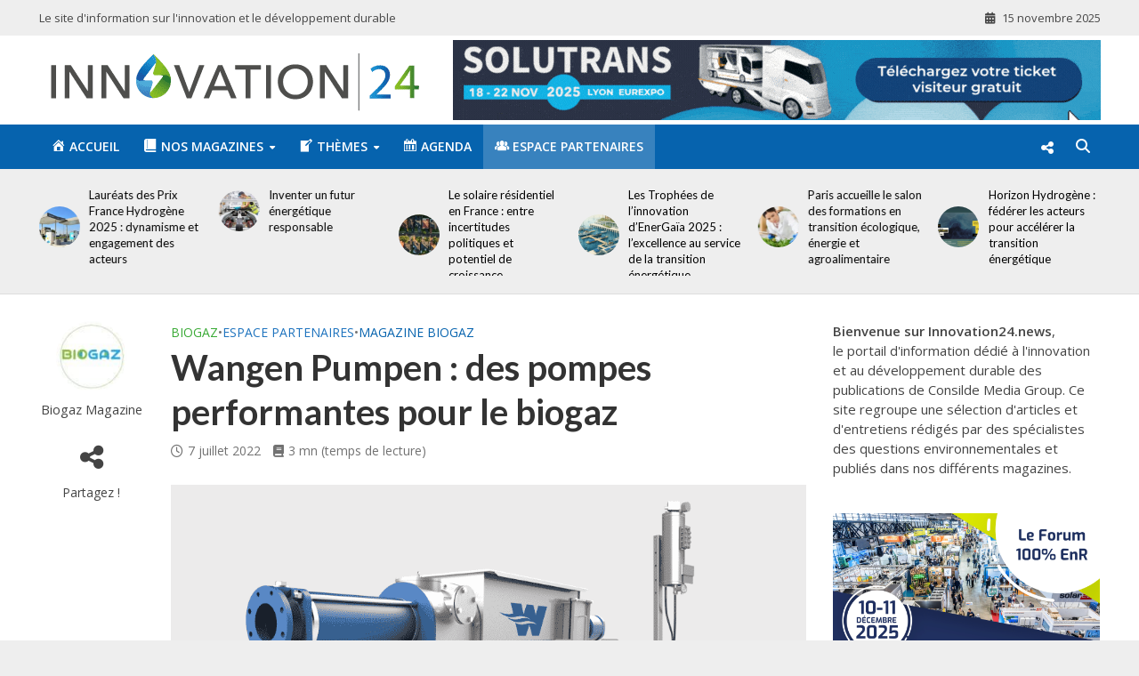

--- FILE ---
content_type: text/html; charset=UTF-8
request_url: https://www.innovation24.news/2022/07/07/wangen-pumpen-des-pompes-performantes-pour-le-biogaz-2/
body_size: 33067
content:
<!DOCTYPE html>
<html lang="fr-FR">
<head>
<meta charset="UTF-8">
<meta name="viewport" content="width=device-width,initial-scale=1.0">
<link rel="pingback" href="https://www.innovation24.news/xmlrpc.php">
<link rel="profile" href="https://gmpg.org/xfn/11" />
<title>Wangen Pumpen : des pompes performantes pour le biogaz - Innovation24.news</title>
<meta name='robots' content='max-image-preview:large' />

<!-- Open Graph Meta Tags generated by Blog2Social 803 - https://www.blog2social.com -->
<meta property="og:title" content="Wangen Pumpen&nbsp;: des pompes performantes pour le biogaz"/>
<meta property="og:description" content="Wangen Pumpen se positionne comme le leader des pompes dans le secteur du biogaz en Allemagne. Les pompes à vis excentrée Wangen Pumpen sont en effet présent"/>
<meta property="og:url" content="https://www.innovation24.news/2022/07/07/wangen-pumpen-des-pompes-performantes-pour-le-biogaz-2/"/>
<meta property="og:image" content="https://www.innovation24.news/wp-content/uploads/2022/06/WANGN_Bio-Mix_X-UNIT_expobiogaz_1920x1080_2-003.png"/>
<meta property="og:image:width" content="1920"/>
<meta property="og:image:height" content="1080"/>
<meta property="og:type" content="article"/>
<meta property="og:article:published_time" content="2022-07-07 08:48:56"/>
<meta property="og:article:modified_time" content="2022-07-05 10:39:06"/>
<!-- Open Graph Meta Tags generated by Blog2Social 803 - https://www.blog2social.com -->

<!-- Twitter Card generated by Blog2Social 803 - https://www.blog2social.com -->
<meta name="twitter:card" content="summary">
<meta name="twitter:title" content="Wangen Pumpen&nbsp;: des pompes performantes pour le biogaz"/>
<meta name="twitter:description" content="Wangen Pumpen se positionne comme le leader des pompes dans le secteur du biogaz en Allemagne. Les pompes à vis excentrée Wangen Pumpen sont en effet présent"/>
<meta name="twitter:image" content="https://www.innovation24.news/wp-content/uploads/2022/06/WANGN_Bio-Mix_X-UNIT_expobiogaz_1920x1080_2-003.png"/>
<!-- Twitter Card generated by Blog2Social 803 - https://www.blog2social.com -->
<meta name="author" content="Biogaz Magazine"/>
<link rel='dns-prefetch' href='//fonts.googleapis.com' />
<link rel="alternate" type="application/rss+xml" title="Innovation24.news &raquo; Flux" href="https://www.innovation24.news/feed/" />
<link rel="alternate" type="application/rss+xml" title="Innovation24.news &raquo; Flux des commentaires" href="https://www.innovation24.news/comments/feed/" />
<link rel="alternate" type="application/rss+xml" title="Innovation24.news &raquo; Wangen Pumpen&nbsp;: des pompes performantes pour le biogaz Flux des commentaires" href="https://www.innovation24.news/2022/07/07/wangen-pumpen-des-pompes-performantes-pour-le-biogaz-2/feed/" />
<script type="text/javascript">
/* <![CDATA[ */
window._wpemojiSettings = {"baseUrl":"https:\/\/s.w.org\/images\/core\/emoji\/15.0.3\/72x72\/","ext":".png","svgUrl":"https:\/\/s.w.org\/images\/core\/emoji\/15.0.3\/svg\/","svgExt":".svg","source":{"concatemoji":"https:\/\/www.innovation24.news\/wp-includes\/js\/wp-emoji-release.min.js?ver=6.6.4"}};
/*! This file is auto-generated */
!function(i,n){var o,s,e;function c(e){try{var t={supportTests:e,timestamp:(new Date).valueOf()};sessionStorage.setItem(o,JSON.stringify(t))}catch(e){}}function p(e,t,n){e.clearRect(0,0,e.canvas.width,e.canvas.height),e.fillText(t,0,0);var t=new Uint32Array(e.getImageData(0,0,e.canvas.width,e.canvas.height).data),r=(e.clearRect(0,0,e.canvas.width,e.canvas.height),e.fillText(n,0,0),new Uint32Array(e.getImageData(0,0,e.canvas.width,e.canvas.height).data));return t.every(function(e,t){return e===r[t]})}function u(e,t,n){switch(t){case"flag":return n(e,"\ud83c\udff3\ufe0f\u200d\u26a7\ufe0f","\ud83c\udff3\ufe0f\u200b\u26a7\ufe0f")?!1:!n(e,"\ud83c\uddfa\ud83c\uddf3","\ud83c\uddfa\u200b\ud83c\uddf3")&&!n(e,"\ud83c\udff4\udb40\udc67\udb40\udc62\udb40\udc65\udb40\udc6e\udb40\udc67\udb40\udc7f","\ud83c\udff4\u200b\udb40\udc67\u200b\udb40\udc62\u200b\udb40\udc65\u200b\udb40\udc6e\u200b\udb40\udc67\u200b\udb40\udc7f");case"emoji":return!n(e,"\ud83d\udc26\u200d\u2b1b","\ud83d\udc26\u200b\u2b1b")}return!1}function f(e,t,n){var r="undefined"!=typeof WorkerGlobalScope&&self instanceof WorkerGlobalScope?new OffscreenCanvas(300,150):i.createElement("canvas"),a=r.getContext("2d",{willReadFrequently:!0}),o=(a.textBaseline="top",a.font="600 32px Arial",{});return e.forEach(function(e){o[e]=t(a,e,n)}),o}function t(e){var t=i.createElement("script");t.src=e,t.defer=!0,i.head.appendChild(t)}"undefined"!=typeof Promise&&(o="wpEmojiSettingsSupports",s=["flag","emoji"],n.supports={everything:!0,everythingExceptFlag:!0},e=new Promise(function(e){i.addEventListener("DOMContentLoaded",e,{once:!0})}),new Promise(function(t){var n=function(){try{var e=JSON.parse(sessionStorage.getItem(o));if("object"==typeof e&&"number"==typeof e.timestamp&&(new Date).valueOf()<e.timestamp+604800&&"object"==typeof e.supportTests)return e.supportTests}catch(e){}return null}();if(!n){if("undefined"!=typeof Worker&&"undefined"!=typeof OffscreenCanvas&&"undefined"!=typeof URL&&URL.createObjectURL&&"undefined"!=typeof Blob)try{var e="postMessage("+f.toString()+"("+[JSON.stringify(s),u.toString(),p.toString()].join(",")+"));",r=new Blob([e],{type:"text/javascript"}),a=new Worker(URL.createObjectURL(r),{name:"wpTestEmojiSupports"});return void(a.onmessage=function(e){c(n=e.data),a.terminate(),t(n)})}catch(e){}c(n=f(s,u,p))}t(n)}).then(function(e){for(var t in e)n.supports[t]=e[t],n.supports.everything=n.supports.everything&&n.supports[t],"flag"!==t&&(n.supports.everythingExceptFlag=n.supports.everythingExceptFlag&&n.supports[t]);n.supports.everythingExceptFlag=n.supports.everythingExceptFlag&&!n.supports.flag,n.DOMReady=!1,n.readyCallback=function(){n.DOMReady=!0}}).then(function(){return e}).then(function(){var e;n.supports.everything||(n.readyCallback(),(e=n.source||{}).concatemoji?t(e.concatemoji):e.wpemoji&&e.twemoji&&(t(e.twemoji),t(e.wpemoji)))}))}((window,document),window._wpemojiSettings);
/* ]]> */
</script>
<!-- innovation24.news is managing ads with Advanced Ads --><script id="innov-ready">
			window.advanced_ads_ready=function(e,a){a=a||"complete";var d=function(e){return"interactive"===a?"loading"!==e:"complete"===e};d(document.readyState)?e():document.addEventListener("readystatechange",(function(a){d(a.target.readyState)&&e()}),{once:"interactive"===a})},window.advanced_ads_ready_queue=window.advanced_ads_ready_queue||[];		</script>
		<link rel='stylesheet' id='dashicons-css' href='https://www.innovation24.news/wp-includes/css/dashicons.min.css?ver=6.6.4' type='text/css' media='all' />
<link rel='stylesheet' id='elusive-css' href='https://www.innovation24.news/wp-content/plugins/menu-icons/vendor/codeinwp/icon-picker/css/types/elusive.min.css?ver=2.0' type='text/css' media='all' />
<link rel='stylesheet' id='menu-icon-font-awesome-css' href='https://www.innovation24.news/wp-content/plugins/menu-icons/css/fontawesome/css/all.min.css?ver=5.15.4' type='text/css' media='all' />
<link rel='stylesheet' id='foundation-icons-css' href='https://www.innovation24.news/wp-content/plugins/menu-icons/vendor/codeinwp/icon-picker/css/types/foundation-icons.min.css?ver=3.0' type='text/css' media='all' />
<link rel='stylesheet' id='genericons-css' href='https://www.innovation24.news/wp-content/plugins/menu-icons/vendor/codeinwp/icon-picker/css/types/genericons.min.css?ver=3.4' type='text/css' media='all' />
<link rel='stylesheet' id='menu-icons-extra-css' href='https://www.innovation24.news/wp-content/plugins/menu-icons/css/extra.min.css?ver=0.13.15' type='text/css' media='all' />
<style id='wp-emoji-styles-inline-css' type='text/css'>

	img.wp-smiley, img.emoji {
		display: inline !important;
		border: none !important;
		box-shadow: none !important;
		height: 1em !important;
		width: 1em !important;
		margin: 0 0.07em !important;
		vertical-align: -0.1em !important;
		background: none !important;
		padding: 0 !important;
	}
</style>
<link rel='stylesheet' id='wp-block-library-css' href='https://www.innovation24.news/wp-includes/css/dist/block-library/style.min.css?ver=6.6.4' type='text/css' media='all' />
<style id='co-authors-plus-coauthors-style-inline-css' type='text/css'>
.wp-block-co-authors-plus-coauthors.is-layout-flow [class*=wp-block-co-authors-plus]{display:inline}

</style>
<style id='co-authors-plus-avatar-style-inline-css' type='text/css'>
.wp-block-co-authors-plus-avatar :where(img){height:auto;max-width:100%;vertical-align:bottom}.wp-block-co-authors-plus-coauthors.is-layout-flow .wp-block-co-authors-plus-avatar :where(img){vertical-align:middle}.wp-block-co-authors-plus-avatar:is(.alignleft,.alignright){display:table}.wp-block-co-authors-plus-avatar.aligncenter{display:table;margin-inline:auto}

</style>
<style id='co-authors-plus-image-style-inline-css' type='text/css'>
.wp-block-co-authors-plus-image{margin-bottom:0}.wp-block-co-authors-plus-image :where(img){height:auto;max-width:100%;vertical-align:bottom}.wp-block-co-authors-plus-coauthors.is-layout-flow .wp-block-co-authors-plus-image :where(img){vertical-align:middle}.wp-block-co-authors-plus-image:is(.alignfull,.alignwide) :where(img){width:100%}.wp-block-co-authors-plus-image:is(.alignleft,.alignright){display:table}.wp-block-co-authors-plus-image.aligncenter{display:table;margin-inline:auto}

</style>
<link rel='stylesheet' id='quads-style-css-css' href='https://www.innovation24.news/wp-content/plugins/quick-adsense-reloaded/includes/gutenberg/dist/blocks.style.build.css?ver=2.0.85' type='text/css' media='all' />
<style id='classic-theme-styles-inline-css' type='text/css'>
/*! This file is auto-generated */
.wp-block-button__link{color:#fff;background-color:#32373c;border-radius:9999px;box-shadow:none;text-decoration:none;padding:calc(.667em + 2px) calc(1.333em + 2px);font-size:1.125em}.wp-block-file__button{background:#32373c;color:#fff;text-decoration:none}
</style>
<style id='global-styles-inline-css' type='text/css'>
:root{--wp--preset--aspect-ratio--square: 1;--wp--preset--aspect-ratio--4-3: 4/3;--wp--preset--aspect-ratio--3-4: 3/4;--wp--preset--aspect-ratio--3-2: 3/2;--wp--preset--aspect-ratio--2-3: 2/3;--wp--preset--aspect-ratio--16-9: 16/9;--wp--preset--aspect-ratio--9-16: 9/16;--wp--preset--color--black: #000000;--wp--preset--color--cyan-bluish-gray: #abb8c3;--wp--preset--color--white: #ffffff;--wp--preset--color--pale-pink: #f78da7;--wp--preset--color--vivid-red: #cf2e2e;--wp--preset--color--luminous-vivid-orange: #ff6900;--wp--preset--color--luminous-vivid-amber: #fcb900;--wp--preset--color--light-green-cyan: #7bdcb5;--wp--preset--color--vivid-green-cyan: #00d084;--wp--preset--color--pale-cyan-blue: #8ed1fc;--wp--preset--color--vivid-cyan-blue: #0693e3;--wp--preset--color--vivid-purple: #9b51e0;--wp--preset--color--herald-acc: #1e73be;--wp--preset--color--herald-meta: #727272;--wp--preset--color--herald-txt: #444444;--wp--preset--color--herald-bg: #ffffff;--wp--preset--color--herald-cat-1027: #9faa39;--wp--preset--color--herald-cat-1022: #95443b;--wp--preset--color--herald-cat-1026: #9d516f;--wp--preset--color--herald-cat-1025: #0061ad;--wp--preset--color--herald-cat-1055: #b61e33;--wp--preset--color--herald-cat-1067: #999999;--wp--preset--color--herald-cat-1068: #dd9933;--wp--preset--color--herald-cat-1073: #5183b5;--wp--preset--color--herald-cat-1074: #5183b5;--wp--preset--color--herald-cat-1075: #5183b5;--wp--preset--color--herald-cat-1115: #0663ae;--wp--preset--color--herald-cat-1117: #0663ae;--wp--preset--color--herald-cat-1119: #65a428;--wp--preset--color--herald-cat-1120: #0663ae;--wp--preset--color--herald-cat-1116: #65a428;--wp--preset--color--herald-cat-1118: #65a428;--wp--preset--color--herald-cat-1212: #ff0044;--wp--preset--color--herald-cat-1427: #08517c;--wp--preset--color--herald-cat-1496: #0663ae;--wp--preset--color--herald-cat-1523: #65a428;--wp--preset--color--herald-cat-1156: #39aa35;--wp--preset--color--herald-cat-1506: #ff0044;--wp--preset--color--herald-cat-1540: #00b3c3;--wp--preset--color--herald-cat-1549: #dda146;--wp--preset--color--herald-cat-1155: #00b3c3;--wp--preset--color--herald-cat-1534: #dda146;--wp--preset--color--herald-cat-1649: #ff0044;--wp--preset--color--herald-cat-1650: #00b3c3;--wp--preset--color--herald-cat-1651: #dda146;--wp--preset--gradient--vivid-cyan-blue-to-vivid-purple: linear-gradient(135deg,rgba(6,147,227,1) 0%,rgb(155,81,224) 100%);--wp--preset--gradient--light-green-cyan-to-vivid-green-cyan: linear-gradient(135deg,rgb(122,220,180) 0%,rgb(0,208,130) 100%);--wp--preset--gradient--luminous-vivid-amber-to-luminous-vivid-orange: linear-gradient(135deg,rgba(252,185,0,1) 0%,rgba(255,105,0,1) 100%);--wp--preset--gradient--luminous-vivid-orange-to-vivid-red: linear-gradient(135deg,rgba(255,105,0,1) 0%,rgb(207,46,46) 100%);--wp--preset--gradient--very-light-gray-to-cyan-bluish-gray: linear-gradient(135deg,rgb(238,238,238) 0%,rgb(169,184,195) 100%);--wp--preset--gradient--cool-to-warm-spectrum: linear-gradient(135deg,rgb(74,234,220) 0%,rgb(151,120,209) 20%,rgb(207,42,186) 40%,rgb(238,44,130) 60%,rgb(251,105,98) 80%,rgb(254,248,76) 100%);--wp--preset--gradient--blush-light-purple: linear-gradient(135deg,rgb(255,206,236) 0%,rgb(152,150,240) 100%);--wp--preset--gradient--blush-bordeaux: linear-gradient(135deg,rgb(254,205,165) 0%,rgb(254,45,45) 50%,rgb(107,0,62) 100%);--wp--preset--gradient--luminous-dusk: linear-gradient(135deg,rgb(255,203,112) 0%,rgb(199,81,192) 50%,rgb(65,88,208) 100%);--wp--preset--gradient--pale-ocean: linear-gradient(135deg,rgb(255,245,203) 0%,rgb(182,227,212) 50%,rgb(51,167,181) 100%);--wp--preset--gradient--electric-grass: linear-gradient(135deg,rgb(202,248,128) 0%,rgb(113,206,126) 100%);--wp--preset--gradient--midnight: linear-gradient(135deg,rgb(2,3,129) 0%,rgb(40,116,252) 100%);--wp--preset--font-size--small: 12.8px;--wp--preset--font-size--medium: 20px;--wp--preset--font-size--large: 22.4px;--wp--preset--font-size--x-large: 42px;--wp--preset--font-size--normal: 16px;--wp--preset--font-size--huge: 28.8px;--wp--preset--font-family--inter: "Inter", sans-serif;--wp--preset--font-family--cardo: Cardo;--wp--preset--spacing--20: 0.44rem;--wp--preset--spacing--30: 0.67rem;--wp--preset--spacing--40: 1rem;--wp--preset--spacing--50: 1.5rem;--wp--preset--spacing--60: 2.25rem;--wp--preset--spacing--70: 3.38rem;--wp--preset--spacing--80: 5.06rem;--wp--preset--shadow--natural: 6px 6px 9px rgba(0, 0, 0, 0.2);--wp--preset--shadow--deep: 12px 12px 50px rgba(0, 0, 0, 0.4);--wp--preset--shadow--sharp: 6px 6px 0px rgba(0, 0, 0, 0.2);--wp--preset--shadow--outlined: 6px 6px 0px -3px rgba(255, 255, 255, 1), 6px 6px rgba(0, 0, 0, 1);--wp--preset--shadow--crisp: 6px 6px 0px rgba(0, 0, 0, 1);}:where(.is-layout-flex){gap: 0.5em;}:where(.is-layout-grid){gap: 0.5em;}body .is-layout-flex{display: flex;}.is-layout-flex{flex-wrap: wrap;align-items: center;}.is-layout-flex > :is(*, div){margin: 0;}body .is-layout-grid{display: grid;}.is-layout-grid > :is(*, div){margin: 0;}:where(.wp-block-columns.is-layout-flex){gap: 2em;}:where(.wp-block-columns.is-layout-grid){gap: 2em;}:where(.wp-block-post-template.is-layout-flex){gap: 1.25em;}:where(.wp-block-post-template.is-layout-grid){gap: 1.25em;}.has-black-color{color: var(--wp--preset--color--black) !important;}.has-cyan-bluish-gray-color{color: var(--wp--preset--color--cyan-bluish-gray) !important;}.has-white-color{color: var(--wp--preset--color--white) !important;}.has-pale-pink-color{color: var(--wp--preset--color--pale-pink) !important;}.has-vivid-red-color{color: var(--wp--preset--color--vivid-red) !important;}.has-luminous-vivid-orange-color{color: var(--wp--preset--color--luminous-vivid-orange) !important;}.has-luminous-vivid-amber-color{color: var(--wp--preset--color--luminous-vivid-amber) !important;}.has-light-green-cyan-color{color: var(--wp--preset--color--light-green-cyan) !important;}.has-vivid-green-cyan-color{color: var(--wp--preset--color--vivid-green-cyan) !important;}.has-pale-cyan-blue-color{color: var(--wp--preset--color--pale-cyan-blue) !important;}.has-vivid-cyan-blue-color{color: var(--wp--preset--color--vivid-cyan-blue) !important;}.has-vivid-purple-color{color: var(--wp--preset--color--vivid-purple) !important;}.has-black-background-color{background-color: var(--wp--preset--color--black) !important;}.has-cyan-bluish-gray-background-color{background-color: var(--wp--preset--color--cyan-bluish-gray) !important;}.has-white-background-color{background-color: var(--wp--preset--color--white) !important;}.has-pale-pink-background-color{background-color: var(--wp--preset--color--pale-pink) !important;}.has-vivid-red-background-color{background-color: var(--wp--preset--color--vivid-red) !important;}.has-luminous-vivid-orange-background-color{background-color: var(--wp--preset--color--luminous-vivid-orange) !important;}.has-luminous-vivid-amber-background-color{background-color: var(--wp--preset--color--luminous-vivid-amber) !important;}.has-light-green-cyan-background-color{background-color: var(--wp--preset--color--light-green-cyan) !important;}.has-vivid-green-cyan-background-color{background-color: var(--wp--preset--color--vivid-green-cyan) !important;}.has-pale-cyan-blue-background-color{background-color: var(--wp--preset--color--pale-cyan-blue) !important;}.has-vivid-cyan-blue-background-color{background-color: var(--wp--preset--color--vivid-cyan-blue) !important;}.has-vivid-purple-background-color{background-color: var(--wp--preset--color--vivid-purple) !important;}.has-black-border-color{border-color: var(--wp--preset--color--black) !important;}.has-cyan-bluish-gray-border-color{border-color: var(--wp--preset--color--cyan-bluish-gray) !important;}.has-white-border-color{border-color: var(--wp--preset--color--white) !important;}.has-pale-pink-border-color{border-color: var(--wp--preset--color--pale-pink) !important;}.has-vivid-red-border-color{border-color: var(--wp--preset--color--vivid-red) !important;}.has-luminous-vivid-orange-border-color{border-color: var(--wp--preset--color--luminous-vivid-orange) !important;}.has-luminous-vivid-amber-border-color{border-color: var(--wp--preset--color--luminous-vivid-amber) !important;}.has-light-green-cyan-border-color{border-color: var(--wp--preset--color--light-green-cyan) !important;}.has-vivid-green-cyan-border-color{border-color: var(--wp--preset--color--vivid-green-cyan) !important;}.has-pale-cyan-blue-border-color{border-color: var(--wp--preset--color--pale-cyan-blue) !important;}.has-vivid-cyan-blue-border-color{border-color: var(--wp--preset--color--vivid-cyan-blue) !important;}.has-vivid-purple-border-color{border-color: var(--wp--preset--color--vivid-purple) !important;}.has-vivid-cyan-blue-to-vivid-purple-gradient-background{background: var(--wp--preset--gradient--vivid-cyan-blue-to-vivid-purple) !important;}.has-light-green-cyan-to-vivid-green-cyan-gradient-background{background: var(--wp--preset--gradient--light-green-cyan-to-vivid-green-cyan) !important;}.has-luminous-vivid-amber-to-luminous-vivid-orange-gradient-background{background: var(--wp--preset--gradient--luminous-vivid-amber-to-luminous-vivid-orange) !important;}.has-luminous-vivid-orange-to-vivid-red-gradient-background{background: var(--wp--preset--gradient--luminous-vivid-orange-to-vivid-red) !important;}.has-very-light-gray-to-cyan-bluish-gray-gradient-background{background: var(--wp--preset--gradient--very-light-gray-to-cyan-bluish-gray) !important;}.has-cool-to-warm-spectrum-gradient-background{background: var(--wp--preset--gradient--cool-to-warm-spectrum) !important;}.has-blush-light-purple-gradient-background{background: var(--wp--preset--gradient--blush-light-purple) !important;}.has-blush-bordeaux-gradient-background{background: var(--wp--preset--gradient--blush-bordeaux) !important;}.has-luminous-dusk-gradient-background{background: var(--wp--preset--gradient--luminous-dusk) !important;}.has-pale-ocean-gradient-background{background: var(--wp--preset--gradient--pale-ocean) !important;}.has-electric-grass-gradient-background{background: var(--wp--preset--gradient--electric-grass) !important;}.has-midnight-gradient-background{background: var(--wp--preset--gradient--midnight) !important;}.has-small-font-size{font-size: var(--wp--preset--font-size--small) !important;}.has-medium-font-size{font-size: var(--wp--preset--font-size--medium) !important;}.has-large-font-size{font-size: var(--wp--preset--font-size--large) !important;}.has-x-large-font-size{font-size: var(--wp--preset--font-size--x-large) !important;}
:where(.wp-block-post-template.is-layout-flex){gap: 1.25em;}:where(.wp-block-post-template.is-layout-grid){gap: 1.25em;}
:where(.wp-block-columns.is-layout-flex){gap: 2em;}:where(.wp-block-columns.is-layout-grid){gap: 2em;}
:root :where(.wp-block-pullquote){font-size: 1.5em;line-height: 1.6;}
</style>
<link rel='stylesheet' id='unslider-css-css' href='https://www.innovation24.news/wp-content/plugins/advanced-ads-slider/public/assets/css/unslider.css?ver=1.4.10' type='text/css' media='all' />
<link rel='stylesheet' id='slider-css-css' href='https://www.innovation24.news/wp-content/plugins/advanced-ads-slider/public/assets/css/slider.css?ver=1.4.10' type='text/css' media='all' />
<link rel='stylesheet' id='mailerlite_forms.css-css' href='https://www.innovation24.news/wp-content/plugins/official-mailerlite-sign-up-forms/assets/css/mailerlite_forms.css?ver=1.7.13' type='text/css' media='all' />
<link rel='stylesheet' id='wdgpt-style-front-css' href='https://www.innovation24.news/wp-content/plugins/smartsearchwp/css/main.css?ver=2.6.2' type='text/css' media='all' />
<link rel='stylesheet' id='wpmenucart-css' href='https://www.innovation24.news/wp-content/plugins/woocommerce-menu-bar-cart/assets/css/wpmenucart-main.min.css?ver=2.14.12' type='text/css' media='all' />
<link rel='stylesheet' id='woocommerce-layout-css' href='https://www.innovation24.news/wp-content/plugins/woocommerce/assets/css/woocommerce-layout.css?ver=9.3.3' type='text/css' media='all' />
<link rel='stylesheet' id='woocommerce-smallscreen-css' href='https://www.innovation24.news/wp-content/plugins/woocommerce/assets/css/woocommerce-smallscreen.css?ver=9.3.3' type='text/css' media='only screen and (max-width: 768px)' />
<link rel='stylesheet' id='woocommerce-general-css' href='https://www.innovation24.news/wp-content/plugins/woocommerce/assets/css/woocommerce.css?ver=9.3.3' type='text/css' media='all' />
<style id='woocommerce-inline-inline-css' type='text/css'>
.woocommerce form .form-row .required { visibility: visible; }
</style>
<link rel='stylesheet' id='rss-retriever-css' href='https://www.innovation24.news/wp-content/plugins/wp-rss-retriever/inc/css/rss-retriever.css?ver=1.6.10' type='text/css' media='all' />
<link rel='stylesheet' id='ppress-frontend-css' href='https://www.innovation24.news/wp-content/plugins/wp-user-avatar/assets/css/frontend.min.css?ver=4.16.7' type='text/css' media='all' />
<link rel='stylesheet' id='ppress-flatpickr-css' href='https://www.innovation24.news/wp-content/plugins/wp-user-avatar/assets/flatpickr/flatpickr.min.css?ver=4.16.7' type='text/css' media='all' />
<link rel='stylesheet' id='ppress-select2-css' href='https://www.innovation24.news/wp-content/plugins/wp-user-avatar/assets/select2/select2.min.css?ver=6.6.4' type='text/css' media='all' />
<link rel='stylesheet' id='herald-fonts-css' href='https://fonts.googleapis.com/css?family=Open+Sans%3A400%2C600%7CLato%3A400%2C700&#038;subset=latin&#038;ver=2.6.2' type='text/css' media='all' />
<link rel='stylesheet' id='herald-main-css' href='https://www.innovation24.news/wp-content/themes/herald/assets/css/min.css?ver=2.6.2' type='text/css' media='all' />
<style id='herald-main-inline-css' type='text/css'>
h1, .h1, .herald-no-sid .herald-posts .h2{ font-size: 4.0rem; }h2, .h2, .herald-no-sid .herald-posts .h3{ font-size: 3.3rem; }h3, .h3, .herald-no-sid .herald-posts .h4 { font-size: 2.8rem; }h4, .h4, .herald-no-sid .herald-posts .h5 { font-size: 2.3rem; }h5, .h5, .herald-no-sid .herald-posts .h6 { font-size: 1.9rem; }h6, .h6, .herald-no-sid .herald-posts .h7 { font-size: 1.6rem; }.h7 {font-size: 1.4rem;}.herald-entry-content, .herald-sidebar{font-size: 1.6rem;}.entry-content .entry-headline{font-size: 1.9rem;}body{font-size: 1.6rem;}.widget{font-size: 1.5rem;}.herald-menu{font-size: 1.4rem;}.herald-mod-title .herald-mod-h, .herald-sidebar .widget-title{font-size: 1.6rem;}.entry-meta .meta-item, .entry-meta a, .entry-meta span{font-size: 1.4rem;}.entry-meta.meta-small .meta-item, .entry-meta.meta-small a, .entry-meta.meta-small span{font-size: 1.3rem;}.herald-site-header .header-top,.header-top .herald-in-popup,.header-top .herald-menu ul {background: #eeeeee;color: #474747;}.header-top a {color: #474747;}.header-top a:hover,.header-top .herald-menu li:hover > a{color: #000000;}.header-top .herald-menu-popup:hover > span,.header-top .herald-menu-popup-search span:hover,.header-top .herald-menu-popup-search.herald-search-active{color: #000000;}#wp-calendar tbody td a{background: #1e73be;color:#FFF;}.header-top .herald-login #loginform label,.header-top .herald-login p,.header-top a.btn-logout {color: #000000;}.header-top .herald-login #loginform input {color: #eeeeee;}.header-top .herald-login .herald-registration-link:after {background: rgba(0,0,0,0.25);}.header-top .herald-login #loginform input[type=submit],.header-top .herald-in-popup .btn-logout {background-color: #000000;color: #eeeeee;}.header-top a.btn-logout:hover{color: #eeeeee;}.header-middle {background-repeat:repeat;background-size:cover;background-attachment:scroll;background-position:center top;}.header-middle{background-color: #ffffff;color: #ffffff;}.header-middle a{color: #ffffff;}.header-middle.herald-header-wraper,.header-middle .col-lg-12{height: 100px;}.header-middle .site-title img{max-height: 100px;}.header-middle .sub-menu{background-color: #ffffff;}.header-middle .sub-menu a,.header-middle .herald-search-submit:hover,.header-middle li.herald-mega-menu .col-lg-3 a:hover,.header-middle li.herald-mega-menu .col-lg-3 a:hover:after{color: #e5e5e5;}.header-middle .herald-menu li:hover > a,.header-middle .herald-menu-popup-search:hover > span,.header-middle .herald-cart-icon:hover > a{color: #e5e5e5;background-color: #ffffff;}.header-middle .current-menu-parent a,.header-middle .current-menu-ancestor a,.header-middle .current_page_item > a,.header-middle .current-menu-item > a{background-color: rgba(255,255,255,0.2); }.header-middle .sub-menu > li > a,.header-middle .herald-search-submit,.header-middle li.herald-mega-menu .col-lg-3 a{color: rgba(229,229,229,0.7); }.header-middle .sub-menu > li:hover > a{color: #e5e5e5; }.header-middle .herald-in-popup{background-color: #ffffff;}.header-middle .herald-menu-popup a{color: #e5e5e5;}.header-middle .herald-in-popup{background-color: #ffffff;}.header-middle .herald-search-input{color: #e5e5e5;}.header-middle .herald-menu-popup a{color: #e5e5e5;}.header-middle .herald-menu-popup > span,.header-middle .herald-search-active > span{color: #ffffff;}.header-middle .herald-menu-popup:hover > span,.header-middle .herald-search-active > span{background-color: #ffffff;color: #e5e5e5;}.header-middle .herald-login #loginform label,.header-middle .herald-login #loginform input,.header-middle .herald-login p,.header-middle a.btn-logout,.header-middle .herald-login .herald-registration-link:hover,.header-middle .herald-login .herald-lost-password-link:hover {color: #e5e5e5;}.header-middle .herald-login .herald-registration-link:after {background: rgba(229,229,229,0.15);}.header-middle .herald-login a,.header-middle .herald-username a {color: #e5e5e5;}.header-middle .herald-login a:hover,.header-middle .herald-login .herald-registration-link,.header-middle .herald-login .herald-lost-password-link {color: #ffffff;}.header-middle .herald-login #loginform input[type=submit],.header-middle .herald-in-popup .btn-logout {background-color: #ffffff;color: #ffffff;}.header-middle a.btn-logout:hover{color: #ffffff;}.header-bottom{background: #0663ae;color: #ffffff;}.header-bottom a,.header-bottom .herald-site-header .herald-search-submit{color: #ffffff;}.header-bottom a:hover{color: #000000;}.header-bottom a:hover,.header-bottom .herald-menu li:hover > a,.header-bottom li.herald-mega-menu .col-lg-3 a:hover:after{color: #000000;}.header-bottom .herald-menu li:hover > a,.header-bottom .herald-menu-popup-search:hover > span,.header-bottom .herald-cart-icon:hover > a {color: #000000;background-color: #ffffff;}.header-bottom .current-menu-parent a,.header-bottom .current-menu-ancestor a,.header-bottom .current_page_item > a,.header-bottom .current-menu-item > a {background-color: rgba(255,255,255,0.2); }.header-bottom .sub-menu{background-color: #ffffff;}.header-bottom .herald-menu li.herald-mega-menu .col-lg-3 a,.header-bottom .sub-menu > li > a,.header-bottom .herald-search-submit{color: rgba(0,0,0,0.7); }.header-bottom .herald-menu li.herald-mega-menu .col-lg-3 a:hover,.header-bottom .sub-menu > li:hover > a{color: #000000; }.header-bottom .sub-menu > li > a,.header-bottom .herald-search-submit{color: rgba(0,0,0,0.7); }.header-bottom .sub-menu > li:hover > a{color: #000000; }.header-bottom .herald-in-popup {background-color: #ffffff;}.header-bottom .herald-menu-popup a {color: #000000;}.header-bottom .herald-in-popup,.header-bottom .herald-search-input {background-color: #ffffff;}.header-bottom .herald-menu-popup a,.header-bottom .herald-search-input{color: #000000;}.header-bottom .herald-menu-popup > span,.header-bottom .herald-search-active > span{color: #ffffff;}.header-bottom .herald-menu-popup:hover > span,.header-bottom .herald-search-active > span{background-color: #ffffff;color: #000000;}.header-bottom .herald-login #loginform label,.header-bottom .herald-login #loginform input,.header-bottom .herald-login p,.header-bottom a.btn-logout,.header-bottom .herald-login .herald-registration-link:hover,.header-bottom .herald-login .herald-lost-password-link:hover,.herald-responsive-header .herald-login #loginform label,.herald-responsive-header .herald-login #loginform input,.herald-responsive-header .herald-login p,.herald-responsive-header a.btn-logout,.herald-responsive-header .herald-login .herald-registration-link:hover,.herald-responsive-header .herald-login .herald-lost-password-link:hover {color: #000000;}.header-bottom .herald-login .herald-registration-link:after,.herald-responsive-header .herald-login .herald-registration-link:after {background: rgba(0,0,0,0.15);}.header-bottom .herald-login a,.herald-responsive-header .herald-login a {color: #000000;}.header-bottom .herald-login a:hover,.header-bottom .herald-login .herald-registration-link,.header-bottom .herald-login .herald-lost-password-link,.herald-responsive-header .herald-login a:hover,.herald-responsive-header .herald-login .herald-registration-link,.herald-responsive-header .herald-login .herald-lost-password-link {color: #0663ae;}.header-bottom .herald-login #loginform input[type=submit],.herald-responsive-header .herald-login #loginform input[type=submit],.header-bottom .herald-in-popup .btn-logout,.herald-responsive-header .herald-in-popup .btn-logout {background-color: #0663ae;color: #ffffff;}.header-bottom a.btn-logout:hover,.herald-responsive-header a.btn-logout:hover {color: #ffffff;}.herald-header-sticky{background: #8ec13c;color: #000000;}.herald-header-sticky a{color: #000000;}.herald-header-sticky .herald-menu li:hover > a{color: #8ec13c;background-color: #000000;}.herald-header-sticky .sub-menu{background-color: #000000;}.herald-header-sticky .sub-menu a{color: #8ec13c;}.herald-header-sticky .sub-menu > li:hover > a{color: #8ec13c;}.herald-header-sticky .herald-in-popup,.herald-header-sticky .herald-search-input {background-color: #000000;}.herald-header-sticky .herald-menu-popup a{color: #8ec13c;}.herald-header-sticky .herald-menu-popup > span,.herald-header-sticky .herald-search-active > span{color: #000000;}.herald-header-sticky .herald-menu-popup:hover > span,.herald-header-sticky .herald-search-active > span{background-color: #000000;color: #8ec13c;}.herald-header-sticky .herald-search-input,.herald-header-sticky .herald-search-submit{color: #8ec13c;}.herald-header-sticky .herald-menu li:hover > a,.herald-header-sticky .herald-menu-popup-search:hover > span,.herald-header-sticky .herald-cart-icon:hover a {color: #8ec13c;background-color: #000000;}.herald-header-sticky .herald-login #loginform label,.herald-header-sticky .herald-login #loginform input,.herald-header-sticky .herald-login p,.herald-header-sticky a.btn-logout,.herald-header-sticky .herald-login .herald-registration-link:hover,.herald-header-sticky .herald-login .herald-lost-password-link:hover {color: #8ec13c;}.herald-header-sticky .herald-login .herald-registration-link:after {background: rgba(142,193,60,0.15);}.herald-header-sticky .herald-login a {color: #8ec13c;}.herald-header-sticky .herald-login a:hover,.herald-header-sticky .herald-login .herald-registration-link,.herald-header-sticky .herald-login .herald-lost-password-link {color: #8ec13c;}.herald-header-sticky .herald-login #loginform input[type=submit],.herald-header-sticky .herald-in-popup .btn-logout {background-color: #8ec13c;color: #000000;}.herald-header-sticky a.btn-logout:hover{color: #000000;}.header-trending{background: #eeeeee;color: #000000;}.header-trending a{color: #000000;}.header-trending a:hover{color: #1e73be;}.herald-site-content { margin-top: 1px; }body {background-color:#eeeeee;color: #444444;font-family: 'Open Sans';font-weight: 400;}.herald-site-content{background-color:#ffffff; box-shadow: 0 0 0 1px rgba(68,68,68,0.1);}h1, h2, h3, h4, h5, h6,.h1, .h2, .h3, .h4, .h5, .h6, .h7,.wp-block-cover .wp-block-cover-image-text, .wp-block-cover .wp-block-cover-text, .wp-block-cover h2, .wp-block-cover-image .wp-block-cover-image-text, .wp-block-cover-image .wp-block-cover-text, .wp-block-cover-image h2{font-family: 'Lato';font-weight: 700;}.header-middle .herald-menu,.header-bottom .herald-menu,.herald-header-sticky .herald-menu,.herald-mobile-nav{font-family: 'Open Sans';font-weight: 600;}.herald-menu li.herald-mega-menu .herald-ovrld .meta-category a{font-family: 'Open Sans';font-weight: 400;}.herald-entry-content blockquote p{color: #1e73be;}pre {background: rgba(68,68,68,0.06);border: 1px solid rgba(68,68,68,0.2);}thead {background: rgba(68,68,68,0.06);}a,.entry-title a:hover,.herald-menu .sub-menu li .meta-category a{color: #1e73be;}.entry-meta-wrapper .entry-meta span:before,.entry-meta-wrapper .entry-meta a:before,.entry-meta-wrapper .entry-meta .meta-item:before,.entry-meta-wrapper .entry-meta div,li.herald-mega-menu .sub-menu .entry-title a,.entry-meta-wrapper .herald-author-twitter{color: #444444;}.herald-mod-title h1,.herald-mod-title h2,.herald-mod-title h4{color: #ffffff;}.herald-mod-head:after,.herald-mod-title .herald-color,.widget-title:after,.widget-title span{color: #ffffff;background-color: #333333;}.herald-mod-title .herald-color a{color: #ffffff;}.herald-ovrld .meta-category a,.herald-fa-wrapper .meta-category a{background-color: #1e73be;}.meta-tags a,.widget_tag_cloud a,.herald-share-meta:after,.wp-block-tag-cloud a{background: rgba(51,51,51,0.1);}h1, h2, h3, h4, h5, h6,.entry-title a {color: #333333;}.herald-pagination .page-numbers,.herald-mod-subnav a,.herald-mod-actions a,.herald-slider-controls div,.meta-tags a,.widget.widget_tag_cloud a,.herald-sidebar .mks_autor_link_wrap a,.herald-sidebar .meks-instagram-follow-link a,.mks_themeforest_widget .mks_read_more a,.herald-read-more,.wp-block-tag-cloud a{color: #444444;}.widget.widget_tag_cloud a:hover,.entry-content .meta-tags a:hover,.wp-block-tag-cloud a:hover{background-color: #1e73be;color: #FFF;}.herald-pagination .prev.page-numbers,.herald-pagination .next.page-numbers,.herald-pagination .prev.page-numbers:hover,.herald-pagination .next.page-numbers:hover,.herald-pagination .page-numbers.current,.herald-pagination .page-numbers.current:hover,.herald-next a,.herald-pagination .herald-next a:hover,.herald-prev a,.herald-pagination .herald-prev a:hover,.herald-load-more a,.herald-load-more a:hover,.entry-content .herald-search-submit,.herald-mod-desc .herald-search-submit,.wpcf7-submit,body div.wpforms-container-full .wpforms-form input[type=submit], body div.wpforms-container-full .wpforms-form button[type=submit], body div.wpforms-container-full .wpforms-form .wpforms-page-button {background-color:#1e73be;color: #FFF;}.herald-pagination .page-numbers:hover{background-color: rgba(68,68,68,0.1);}.widget a,.recentcomments a,.widget a:hover,.herald-sticky-next a:hover,.herald-sticky-prev a:hover,.herald-mod-subnav a:hover,.herald-mod-actions a:hover,.herald-slider-controls div:hover,.meta-tags a:hover,.widget_tag_cloud a:hover,.mks_autor_link_wrap a:hover,.meks-instagram-follow-link a:hover,.mks_themeforest_widget .mks_read_more a:hover,.herald-read-more:hover,.widget .entry-title a:hover,li.herald-mega-menu .sub-menu .entry-title a:hover,.entry-meta-wrapper .meta-item:hover a,.entry-meta-wrapper .meta-item:hover a:before,.entry-meta-wrapper .herald-share:hover > span,.entry-meta-wrapper .herald-author-name:hover,.entry-meta-wrapper .herald-author-twitter:hover,.entry-meta-wrapper .herald-author-twitter:hover:before{color:#1e73be;}.widget ul li a,.widget .entry-title a,.herald-author-name,.entry-meta-wrapper .meta-item,.entry-meta-wrapper .meta-item span,.entry-meta-wrapper .meta-item a,.herald-mod-actions a{color: #444444;}.widget li:before{background: rgba(68,68,68,0.3);}.widget_categories .count{background: #1e73be;color: #FFF;}input[type="submit"],button[type="submit"],body div.wpforms-container-full .wpforms-form input[type=submit]:hover, body div.wpforms-container-full .wpforms-form button[type=submit]:hover, body div.wpforms-container-full .wpforms-form .wpforms-page-button:hover,.spinner > div{background-color: #1e73be;}.herald-mod-actions a:hover,.comment-body .edit-link a,.herald-breadcrumbs a:hover{color:#1e73be;}.herald-header-wraper .herald-soc-nav a:hover,.meta-tags span,li.herald-mega-menu .herald-ovrld .entry-title a,li.herald-mega-menu .herald-ovrld .entry-title a:hover,.herald-ovrld .entry-meta .herald-reviews i:before{color: #FFF;}.entry-meta .meta-item, .entry-meta span, .entry-meta a,.meta-category span,.post-date,.recentcomments,.rss-date,.comment-metadata a,.entry-meta a:hover,.herald-menu li.herald-mega-menu .col-lg-3 a:after,.herald-breadcrumbs,.herald-breadcrumbs a,.entry-meta .herald-reviews i:before{color: #727272;}.herald-lay-a .herald-lay-over{background: #ffffff;}.herald-pagination a:hover,input[type="submit"]:hover,button[type="submit"]:hover,.entry-content .herald-search-submit:hover,.wpcf7-submit:hover,.herald-fa-wrapper .meta-category a:hover,.herald-ovrld .meta-category a:hover,.herald-mod-desc .herald-search-submit:hover,.herald-single-sticky .herald-share .meks_ess a:hover,body div.wpforms-container-full .wpforms-form input[type=submit]:hover, body div.wpforms-container-full .wpforms-form button[type=submit]:hover, body div.wpforms-container-full .wpforms-form .wpforms-page-button:hover{cursor: pointer;text-decoration: none;background-image: -moz-linear-gradient(left,rgba(0,0,0,0.1) 0%,rgba(0,0,0,0.1) 100%);background-image: -webkit-gradient(linear,left top,right top,color-stop(0%,rgba(0,0,0,0.1)),color-stop(100%,rgba(0,0,0,0.1)));background-image: -webkit-linear-gradient(left,rgba(0,0,0,0.1) 0%,rgba(0,0,0,0.1) 100%);background-image: -o-linear-gradient(left,rgba(0,0,0,0.1) 0%,rgba(0,0,0,0.1) 100%);background-image: -ms-linear-gradient(left,rgba(0,0,0,0.1) 0%,rgba(0,0,0,0.1) 100%);background-image: linear-gradient(to right,rgba(0,0,0,0.1) 0%,rgba(0,0,0,0.1) 100%);}.herald-sticky-next a,.herald-sticky-prev a{color: #444444;}.herald-sticky-prev a:before,.herald-sticky-next a:before,.herald-comment-action,.meta-tags span,.herald-entry-content .herald-link-pages a{background: #444444;}.herald-sticky-prev a:hover:before,.herald-sticky-next a:hover:before,.herald-comment-action:hover,div.mejs-controls .mejs-time-rail .mejs-time-current,.herald-entry-content .herald-link-pages a:hover{background: #1e73be;} .herald-site-footer{background: #eeeeee;color: #000000;}.herald-site-footer .widget-title span{color: #000000;background: transparent;}.herald-site-footer .widget-title:before{background:#000000;}.herald-site-footer .widget-title:after,.herald-site-footer .widget_tag_cloud a{background: rgba(0,0,0,0.1);}.herald-site-footer .widget li:before{background: rgba(0,0,0,0.3);}.herald-site-footer a,.herald-site-footer .widget a:hover,.herald-site-footer .widget .meta-category a,.herald-site-footer .herald-slider-controls .owl-prev:hover,.herald-site-footer .herald-slider-controls .owl-next:hover,.herald-site-footer .herald-slider-controls .herald-mod-actions:hover{color: #00aeef;}.herald-site-footer .widget a,.herald-site-footer .mks_author_widget h3{color: #000000;}.herald-site-footer .entry-meta .meta-item, .herald-site-footer .entry-meta span, .herald-site-footer .entry-meta a, .herald-site-footer .meta-category span, .herald-site-footer .post-date, .herald-site-footer .recentcomments, .herald-site-footer .rss-date, .herald-site-footer .comment-metadata a{color: #00aeef;}.herald-site-footer .mks_author_widget .mks_autor_link_wrap a, .herald-site-footer.mks_read_more a, .herald-site-footer .herald-read-more,.herald-site-footer .herald-slider-controls .owl-prev, .herald-site-footer .herald-slider-controls .owl-next, .herald-site-footer .herald-mod-wrap .herald-mod-actions a{border-color: rgba(0,0,0,0.2);}.herald-site-footer .mks_author_widget .mks_autor_link_wrap a:hover, .herald-site-footer.mks_read_more a:hover, .herald-site-footer .herald-read-more:hover,.herald-site-footer .herald-slider-controls .owl-prev:hover, .herald-site-footer .herald-slider-controls .owl-next:hover, .herald-site-footer .herald-mod-wrap .herald-mod-actions a:hover{border-color: rgba(0,174,239,0.5);}.herald-site-footer .widget_search .herald-search-input{color: #eeeeee;}.herald-site-footer .widget_tag_cloud a:hover{background:#00aeef;color:#FFF;}.footer-bottom a{color:#000000;}.footer-bottom a:hover,.footer-bottom .herald-copyright a{color:#00aeef;}.footer-bottom .herald-menu li:hover > a{color: #00aeef;}.footer-bottom .sub-menu{background-color: rgba(0,0,0,0.5);} .herald-pagination{border-top: 1px solid rgba(51,51,51,0.1);}.entry-content a:hover,.comment-respond a:hover,.comment-reply-link:hover{border-bottom: 2px solid #1e73be;}.footer-bottom .herald-copyright a:hover{border-bottom: 2px solid #00aeef;}.herald-slider-controls .owl-prev,.herald-slider-controls .owl-next,.herald-mod-wrap .herald-mod-actions a{border: 1px solid rgba(68,68,68,0.2);}.herald-slider-controls .owl-prev:hover,.herald-slider-controls .owl-next:hover,.herald-mod-wrap .herald-mod-actions a:hover,.herald-author .herald-socials-actions .herald-mod-actions a:hover {border-color: rgba(30,115,190,0.5);}#wp-calendar thead th,#wp-calendar tbody td,#wp-calendar tbody td:last-child{border: 1px solid rgba(68,68,68,0.1);}.herald-link-pages{border-bottom: 1px solid rgba(68,68,68,0.1);}.herald-lay-h:after,.herald-site-content .herald-related .herald-lay-h:after,.herald-lay-e:after,.herald-site-content .herald-related .herald-lay-e:after,.herald-lay-j:after,.herald-site-content .herald-related .herald-lay-j:after,.herald-lay-l:after,.herald-site-content .herald-related .herald-lay-l:after {background-color: rgba(68,68,68,0.1);}.wp-block-button__link,.wp-block-search__button{background: #1e73be;}.wp-block-search__button{color: #ffffff;}input[type="text"],input[type="search"],input[type="email"], input[type="url"], input[type="tel"], input[type="number"], input[type="date"], input[type="password"], select, textarea,.herald-single-sticky,td,th,table,.mks_author_widget .mks_autor_link_wrap a,.widget .meks-instagram-follow-link a,.mks_read_more a,.herald-read-more{border-color: rgba(68,68,68,0.2);}.entry-content .herald-search-input,.herald-fake-button,input[type="text"]:focus, input[type="email"]:focus, input[type="url"]:focus, input[type="tel"]:focus, input[type="number"]:focus, input[type="date"]:focus, input[type="password"]:focus, textarea:focus{border-color: rgba(68,68,68,0.3);}.mks_author_widget .mks_autor_link_wrap a:hover,.widget .meks-instagram-follow-link a:hover,.mks_read_more a:hover,.herald-read-more:hover{border-color: rgba(30,115,190,0.5);}.comment-form,.herald-gray-area,.entry-content .herald-search-form,.herald-mod-desc .herald-search-form{background-color: rgba(68,68,68,0.06);border: 1px solid rgba(68,68,68,0.15);}.herald-boxed .herald-breadcrumbs{background-color: rgba(68,68,68,0.06);}.herald-breadcrumbs{border-color: rgba(68,68,68,0.15);}.single .herald-entry-content .herald-da,.archive .herald-posts .herald-da{border-top: 1px solid rgba(68,68,68,0.15);}.archive .herald-posts .herald-da{border-bottom: 1px solid rgba(68,68,68,0.15);}li.comment .comment-body:after{background-color: rgba(68,68,68,0.06);}.herald-pf-invert .entry-title a:hover .herald-format-icon{background: #1e73be;}.herald-responsive-header,.herald-mobile-nav,.herald-responsive-header .herald-menu-popup-search .fa{color: #ffffff;background: #0663ae;}.herald-responsive-header a{color: #ffffff;}.herald-mobile-nav li a{color: #ffffff;}.herald-mobile-nav li a,.herald-mobile-nav .herald-mega-menu.herald-mega-menu-classic>.sub-menu>li>a{border-bottom: 1px solid rgba(255,255,255,0.15);}.herald-mobile-nav{border-right: 1px solid rgba(255,255,255,0.15);}.herald-mobile-nav li a:hover{color: #fff;background-color: #000000;}.herald-menu-toggler{color: #ffffff;border-color: rgba(255,255,255,0.15);}.herald-goto-top{color: #ffffff;background-color: #333333;}.herald-goto-top:hover{background-color: #1e73be;}.herald-responsive-header .herald-menu-popup > span,.herald-responsive-header .herald-search-active > span{color: #ffffff;}.herald-responsive-header .herald-menu-popup-search .herald-in-popup{background: #ffffff;}.herald-responsive-header .herald-search-input,.herald-responsive-header .herald-menu-popup-search .herald-search-submit{color: #444444;}.woocommerce ul.products li.product .button,.woocommerce ul.products li.product .added_to_cart,.woocommerce div.product form.cart .button,body.woocommerce .button,body.woocommerce .button:hover,body.woocommerce-page .button,body.woocommerce-page .button:hover,.woocommerce .widget_price_filter .ui-slider .ui-slider-range,.woocommerce .widget_price_filter .ui-slider .ui-slider-handle,.woocommerce a.button.alt,.woocommerce a.button.alt:hover,.woocommerce-checkout #place_order,.woocommerce .widget_shopping_cart_content .buttons .button,.woocommerce #respond input#submit,.woocommerce #respond input#submit:hover{background-color: #1e73be;}.woocommerce-pagination{border-top: 1px solid rgba(51,51,51,0.1);}.woocommerce div.product .woocommerce-tabs ul.tabs li.active a{border-bottom: 2px solid #1e73be;}.woocommerce-cart table.cart td.actions .coupon .input-text{border-color: rgba(51,51,51,0.1);}.woocommerce table.shop_table tbody:first-child tr:first-child td, .woocommerce table.shop_table tbody:first-child tr:first-child th{border-top: 1px solid rgba(51,51,51,0.1);border-bottom:none;}.woocommerce-cart .cart_item td{border-bottom: 1px solid rgba(51,51,51,0.1) !important;}.woocommerce nav.woocommerce-pagination ul li span,.woocommerce nav.woocommerce-pagination ul li a:hover, .woocommerce nav.woocommerce-pagination ul li span.current{background-color:#1e73be;color: #FFF;}.woocommerce .woocommerce-breadcrumb a,.woocommerce .woocommerce-breadcrumb,.woocommerce .woocommerce-result-count,del .amount{color: #727272;}.woocommerce .woocommerce-breadcrumb a:hover{color: #1e73be;}.entry-meta-wrapper .meta-item.herald-author:hover .coauthors a {color: #444444}.entry-meta-wrapper .meta-item.herald-author .coauthors a:hover {color: #1e73be}a.herald-cat-1027 , .widget a.herald-cat-1027{ color: #9faa39;}.herald-mod-head.herald-cat-1027:after{ background:#9faa39; }.herald-mod-head.herald-cat-1027 .herald-color { background:#9faa39; }.herald-ovrld .meta-category a.herald-cat-1027{ background-color: #9faa39; color: #FFF;}.widget_categories .cat-item-1027 .count { background-color: #9faa39;}.herald-fa-colored .herald-cat-1027 .fa-post-thumbnail:before { background-color: #9faa39;}.herald-fa-wrapper .meta-category .herald-cat-1027 { background-color: #9faa39;}.widget_categories .cat-item-1027 a:hover { color: #9faa39;}.herald-site-footer .widget a.herald-cat-1027 { color: #9faa39;}li.herald-mega-menu .sub-menu a.herald-cat-1027 { color: #9faa39;}a.herald-cat-1022 , .widget a.herald-cat-1022{ color: #95443b;}.herald-mod-head.herald-cat-1022:after{ background:#95443b; }.herald-mod-head.herald-cat-1022 .herald-color { background:#95443b; }.herald-ovrld .meta-category a.herald-cat-1022{ background-color: #95443b; color: #FFF;}.widget_categories .cat-item-1022 .count { background-color: #95443b;}.herald-fa-colored .herald-cat-1022 .fa-post-thumbnail:before { background-color: #95443b;}.herald-fa-wrapper .meta-category .herald-cat-1022 { background-color: #95443b;}.widget_categories .cat-item-1022 a:hover { color: #95443b;}.herald-site-footer .widget a.herald-cat-1022 { color: #95443b;}li.herald-mega-menu .sub-menu a.herald-cat-1022 { color: #95443b;}a.herald-cat-1026 , .widget a.herald-cat-1026{ color: #9d516f;}.herald-mod-head.herald-cat-1026:after{ background:#9d516f; }.herald-mod-head.herald-cat-1026 .herald-color { background:#9d516f; }.herald-ovrld .meta-category a.herald-cat-1026{ background-color: #9d516f; color: #FFF;}.widget_categories .cat-item-1026 .count { background-color: #9d516f;}.herald-fa-colored .herald-cat-1026 .fa-post-thumbnail:before { background-color: #9d516f;}.herald-fa-wrapper .meta-category .herald-cat-1026 { background-color: #9d516f;}.widget_categories .cat-item-1026 a:hover { color: #9d516f;}.herald-site-footer .widget a.herald-cat-1026 { color: #9d516f;}li.herald-mega-menu .sub-menu a.herald-cat-1026 { color: #9d516f;}a.herald-cat-1025 , .widget a.herald-cat-1025{ color: #0061ad;}.herald-mod-head.herald-cat-1025:after{ background:#0061ad; }.herald-mod-head.herald-cat-1025 .herald-color { background:#0061ad; }.herald-ovrld .meta-category a.herald-cat-1025{ background-color: #0061ad; color: #FFF;}.widget_categories .cat-item-1025 .count { background-color: #0061ad;}.herald-fa-colored .herald-cat-1025 .fa-post-thumbnail:before { background-color: #0061ad;}.herald-fa-wrapper .meta-category .herald-cat-1025 { background-color: #0061ad;}.widget_categories .cat-item-1025 a:hover { color: #0061ad;}.herald-site-footer .widget a.herald-cat-1025 { color: #0061ad;}li.herald-mega-menu .sub-menu a.herald-cat-1025 { color: #0061ad;}a.herald-cat-1055 , .widget a.herald-cat-1055{ color: #b61e33;}.herald-mod-head.herald-cat-1055:after{ background:#b61e33; }.herald-mod-head.herald-cat-1055 .herald-color { background:#b61e33; }.herald-ovrld .meta-category a.herald-cat-1055{ background-color: #b61e33; color: #FFF;}.widget_categories .cat-item-1055 .count { background-color: #b61e33;}.herald-fa-colored .herald-cat-1055 .fa-post-thumbnail:before { background-color: #b61e33;}.herald-fa-wrapper .meta-category .herald-cat-1055 { background-color: #b61e33;}.widget_categories .cat-item-1055 a:hover { color: #b61e33;}.herald-site-footer .widget a.herald-cat-1055 { color: #b61e33;}li.herald-mega-menu .sub-menu a.herald-cat-1055 { color: #b61e33;}a.herald-cat-1067 , .widget a.herald-cat-1067{ color: #999999;}.herald-mod-head.herald-cat-1067:after{ background:#999999; }.herald-mod-head.herald-cat-1067 .herald-color { background:#999999; }.herald-ovrld .meta-category a.herald-cat-1067{ background-color: #999999; color: #FFF;}.widget_categories .cat-item-1067 .count { background-color: #999999;}.herald-fa-colored .herald-cat-1067 .fa-post-thumbnail:before { background-color: #999999;}.herald-fa-wrapper .meta-category .herald-cat-1067 { background-color: #999999;}.widget_categories .cat-item-1067 a:hover { color: #999999;}.herald-site-footer .widget a.herald-cat-1067 { color: #999999;}li.herald-mega-menu .sub-menu a.herald-cat-1067 { color: #999999;}a.herald-cat-1068 , .widget a.herald-cat-1068{ color: #dd9933;}.herald-mod-head.herald-cat-1068:after{ background:#dd9933; }.herald-mod-head.herald-cat-1068 .herald-color { background:#dd9933; }.herald-ovrld .meta-category a.herald-cat-1068{ background-color: #dd9933; color: #FFF;}.widget_categories .cat-item-1068 .count { background-color: #dd9933;}.herald-fa-colored .herald-cat-1068 .fa-post-thumbnail:before { background-color: #dd9933;}.herald-fa-wrapper .meta-category .herald-cat-1068 { background-color: #dd9933;}.widget_categories .cat-item-1068 a:hover { color: #dd9933;}.herald-site-footer .widget a.herald-cat-1068 { color: #dd9933;}li.herald-mega-menu .sub-menu a.herald-cat-1068 { color: #dd9933;}a.herald-cat-1073 , .widget a.herald-cat-1073{ color: #5183b5;}.herald-mod-head.herald-cat-1073:after{ background:#5183b5; }.herald-mod-head.herald-cat-1073 .herald-color { background:#5183b5; }.herald-ovrld .meta-category a.herald-cat-1073{ background-color: #5183b5; color: #FFF;}.widget_categories .cat-item-1073 .count { background-color: #5183b5;}.herald-fa-colored .herald-cat-1073 .fa-post-thumbnail:before { background-color: #5183b5;}.herald-fa-wrapper .meta-category .herald-cat-1073 { background-color: #5183b5;}.widget_categories .cat-item-1073 a:hover { color: #5183b5;}.herald-site-footer .widget a.herald-cat-1073 { color: #5183b5;}li.herald-mega-menu .sub-menu a.herald-cat-1073 { color: #5183b5;}a.herald-cat-1074 , .widget a.herald-cat-1074{ color: #5183b5;}.herald-mod-head.herald-cat-1074:after{ background:#5183b5; }.herald-mod-head.herald-cat-1074 .herald-color { background:#5183b5; }.herald-ovrld .meta-category a.herald-cat-1074{ background-color: #5183b5; color: #FFF;}.widget_categories .cat-item-1074 .count { background-color: #5183b5;}.herald-fa-colored .herald-cat-1074 .fa-post-thumbnail:before { background-color: #5183b5;}.herald-fa-wrapper .meta-category .herald-cat-1074 { background-color: #5183b5;}.widget_categories .cat-item-1074 a:hover { color: #5183b5;}.herald-site-footer .widget a.herald-cat-1074 { color: #5183b5;}li.herald-mega-menu .sub-menu a.herald-cat-1074 { color: #5183b5;}a.herald-cat-1075 , .widget a.herald-cat-1075{ color: #5183b5;}.herald-mod-head.herald-cat-1075:after{ background:#5183b5; }.herald-mod-head.herald-cat-1075 .herald-color { background:#5183b5; }.herald-ovrld .meta-category a.herald-cat-1075{ background-color: #5183b5; color: #FFF;}.widget_categories .cat-item-1075 .count { background-color: #5183b5;}.herald-fa-colored .herald-cat-1075 .fa-post-thumbnail:before { background-color: #5183b5;}.herald-fa-wrapper .meta-category .herald-cat-1075 { background-color: #5183b5;}.widget_categories .cat-item-1075 a:hover { color: #5183b5;}.herald-site-footer .widget a.herald-cat-1075 { color: #5183b5;}li.herald-mega-menu .sub-menu a.herald-cat-1075 { color: #5183b5;}a.herald-cat-1115 , .widget a.herald-cat-1115{ color: #0663ae;}.herald-mod-head.herald-cat-1115:after{ background:#0663ae; }.herald-mod-head.herald-cat-1115 .herald-color { background:#0663ae; }.herald-ovrld .meta-category a.herald-cat-1115{ background-color: #0663ae; color: #FFF;}.widget_categories .cat-item-1115 .count { background-color: #0663ae;}.herald-fa-colored .herald-cat-1115 .fa-post-thumbnail:before { background-color: #0663ae;}.herald-fa-wrapper .meta-category .herald-cat-1115 { background-color: #0663ae;}.widget_categories .cat-item-1115 a:hover { color: #0663ae;}.herald-site-footer .widget a.herald-cat-1115 { color: #0663ae;}li.herald-mega-menu .sub-menu a.herald-cat-1115 { color: #0663ae;}a.herald-cat-1117 , .widget a.herald-cat-1117{ color: #0663ae;}.herald-mod-head.herald-cat-1117:after{ background:#0663ae; }.herald-mod-head.herald-cat-1117 .herald-color { background:#0663ae; }.herald-ovrld .meta-category a.herald-cat-1117{ background-color: #0663ae; color: #FFF;}.widget_categories .cat-item-1117 .count { background-color: #0663ae;}.herald-fa-colored .herald-cat-1117 .fa-post-thumbnail:before { background-color: #0663ae;}.herald-fa-wrapper .meta-category .herald-cat-1117 { background-color: #0663ae;}.widget_categories .cat-item-1117 a:hover { color: #0663ae;}.herald-site-footer .widget a.herald-cat-1117 { color: #0663ae;}li.herald-mega-menu .sub-menu a.herald-cat-1117 { color: #0663ae;}a.herald-cat-1119 , .widget a.herald-cat-1119{ color: #65a428;}.herald-mod-head.herald-cat-1119:after{ background:#65a428; }.herald-mod-head.herald-cat-1119 .herald-color { background:#65a428; }.herald-ovrld .meta-category a.herald-cat-1119{ background-color: #65a428; color: #FFF;}.widget_categories .cat-item-1119 .count { background-color: #65a428;}.herald-fa-colored .herald-cat-1119 .fa-post-thumbnail:before { background-color: #65a428;}.herald-fa-wrapper .meta-category .herald-cat-1119 { background-color: #65a428;}.widget_categories .cat-item-1119 a:hover { color: #65a428;}.herald-site-footer .widget a.herald-cat-1119 { color: #65a428;}li.herald-mega-menu .sub-menu a.herald-cat-1119 { color: #65a428;}a.herald-cat-1120 , .widget a.herald-cat-1120{ color: #0663ae;}.herald-mod-head.herald-cat-1120:after{ background:#0663ae; }.herald-mod-head.herald-cat-1120 .herald-color { background:#0663ae; }.herald-ovrld .meta-category a.herald-cat-1120{ background-color: #0663ae; color: #FFF;}.widget_categories .cat-item-1120 .count { background-color: #0663ae;}.herald-fa-colored .herald-cat-1120 .fa-post-thumbnail:before { background-color: #0663ae;}.herald-fa-wrapper .meta-category .herald-cat-1120 { background-color: #0663ae;}.widget_categories .cat-item-1120 a:hover { color: #0663ae;}.herald-site-footer .widget a.herald-cat-1120 { color: #0663ae;}li.herald-mega-menu .sub-menu a.herald-cat-1120 { color: #0663ae;}a.herald-cat-1116 , .widget a.herald-cat-1116{ color: #65a428;}.herald-mod-head.herald-cat-1116:after{ background:#65a428; }.herald-mod-head.herald-cat-1116 .herald-color { background:#65a428; }.herald-ovrld .meta-category a.herald-cat-1116{ background-color: #65a428; color: #FFF;}.widget_categories .cat-item-1116 .count { background-color: #65a428;}.herald-fa-colored .herald-cat-1116 .fa-post-thumbnail:before { background-color: #65a428;}.herald-fa-wrapper .meta-category .herald-cat-1116 { background-color: #65a428;}.widget_categories .cat-item-1116 a:hover { color: #65a428;}.herald-site-footer .widget a.herald-cat-1116 { color: #65a428;}li.herald-mega-menu .sub-menu a.herald-cat-1116 { color: #65a428;}a.herald-cat-1118 , .widget a.herald-cat-1118{ color: #65a428;}.herald-mod-head.herald-cat-1118:after{ background:#65a428; }.herald-mod-head.herald-cat-1118 .herald-color { background:#65a428; }.herald-ovrld .meta-category a.herald-cat-1118{ background-color: #65a428; color: #FFF;}.widget_categories .cat-item-1118 .count { background-color: #65a428;}.herald-fa-colored .herald-cat-1118 .fa-post-thumbnail:before { background-color: #65a428;}.herald-fa-wrapper .meta-category .herald-cat-1118 { background-color: #65a428;}.widget_categories .cat-item-1118 a:hover { color: #65a428;}.herald-site-footer .widget a.herald-cat-1118 { color: #65a428;}li.herald-mega-menu .sub-menu a.herald-cat-1118 { color: #65a428;}a.herald-cat-1212 , .widget a.herald-cat-1212{ color: #ff0044;}.herald-mod-head.herald-cat-1212:after{ background:#ff0044; }.herald-mod-head.herald-cat-1212 .herald-color { background:#ff0044; }.herald-ovrld .meta-category a.herald-cat-1212{ background-color: #ff0044; color: #FFF;}.widget_categories .cat-item-1212 .count { background-color: #ff0044;}.herald-fa-colored .herald-cat-1212 .fa-post-thumbnail:before { background-color: #ff0044;}.herald-fa-wrapper .meta-category .herald-cat-1212 { background-color: #ff0044;}.widget_categories .cat-item-1212 a:hover { color: #ff0044;}.herald-site-footer .widget a.herald-cat-1212 { color: #ff0044;}li.herald-mega-menu .sub-menu a.herald-cat-1212 { color: #ff0044;}a.herald-cat-1427 , .widget a.herald-cat-1427{ color: #08517c;}.herald-mod-head.herald-cat-1427:after{ background:#08517c; }.herald-mod-head.herald-cat-1427 .herald-color { background:#08517c; }.herald-ovrld .meta-category a.herald-cat-1427{ background-color: #08517c; color: #FFF;}.widget_categories .cat-item-1427 .count { background-color: #08517c;}.herald-fa-colored .herald-cat-1427 .fa-post-thumbnail:before { background-color: #08517c;}.herald-fa-wrapper .meta-category .herald-cat-1427 { background-color: #08517c;}.widget_categories .cat-item-1427 a:hover { color: #08517c;}.herald-site-footer .widget a.herald-cat-1427 { color: #08517c;}li.herald-mega-menu .sub-menu a.herald-cat-1427 { color: #08517c;}a.herald-cat-1496 , .widget a.herald-cat-1496{ color: #0663ae;}.herald-mod-head.herald-cat-1496:after{ background:#0663ae; }.herald-mod-head.herald-cat-1496 .herald-color { background:#0663ae; }.herald-ovrld .meta-category a.herald-cat-1496{ background-color: #0663ae; color: #FFF;}.widget_categories .cat-item-1496 .count { background-color: #0663ae;}.herald-fa-colored .herald-cat-1496 .fa-post-thumbnail:before { background-color: #0663ae;}.herald-fa-wrapper .meta-category .herald-cat-1496 { background-color: #0663ae;}.widget_categories .cat-item-1496 a:hover { color: #0663ae;}.herald-site-footer .widget a.herald-cat-1496 { color: #0663ae;}li.herald-mega-menu .sub-menu a.herald-cat-1496 { color: #0663ae;}a.herald-cat-1523 , .widget a.herald-cat-1523{ color: #65a428;}.herald-mod-head.herald-cat-1523:after{ background:#65a428; }.herald-mod-head.herald-cat-1523 .herald-color { background:#65a428; }.herald-ovrld .meta-category a.herald-cat-1523{ background-color: #65a428; color: #FFF;}.widget_categories .cat-item-1523 .count { background-color: #65a428;}.herald-fa-colored .herald-cat-1523 .fa-post-thumbnail:before { background-color: #65a428;}.herald-fa-wrapper .meta-category .herald-cat-1523 { background-color: #65a428;}.widget_categories .cat-item-1523 a:hover { color: #65a428;}.herald-site-footer .widget a.herald-cat-1523 { color: #65a428;}li.herald-mega-menu .sub-menu a.herald-cat-1523 { color: #65a428;}a.herald-cat-1156 , .widget a.herald-cat-1156{ color: #39aa35;}.herald-mod-head.herald-cat-1156:after{ background:#39aa35; }.herald-mod-head.herald-cat-1156 .herald-color { background:#39aa35; }.herald-ovrld .meta-category a.herald-cat-1156{ background-color: #39aa35; color: #FFF;}.widget_categories .cat-item-1156 .count { background-color: #39aa35;}.herald-fa-colored .herald-cat-1156 .fa-post-thumbnail:before { background-color: #39aa35;}.herald-fa-wrapper .meta-category .herald-cat-1156 { background-color: #39aa35;}.widget_categories .cat-item-1156 a:hover { color: #39aa35;}.herald-site-footer .widget a.herald-cat-1156 { color: #39aa35;}li.herald-mega-menu .sub-menu a.herald-cat-1156 { color: #39aa35;}a.herald-cat-1506 , .widget a.herald-cat-1506{ color: #ff0044;}.herald-mod-head.herald-cat-1506:after{ background:#ff0044; }.herald-mod-head.herald-cat-1506 .herald-color { background:#ff0044; }.herald-ovrld .meta-category a.herald-cat-1506{ background-color: #ff0044; color: #FFF;}.widget_categories .cat-item-1506 .count { background-color: #ff0044;}.herald-fa-colored .herald-cat-1506 .fa-post-thumbnail:before { background-color: #ff0044;}.herald-fa-wrapper .meta-category .herald-cat-1506 { background-color: #ff0044;}.widget_categories .cat-item-1506 a:hover { color: #ff0044;}.herald-site-footer .widget a.herald-cat-1506 { color: #ff0044;}li.herald-mega-menu .sub-menu a.herald-cat-1506 { color: #ff0044;}a.herald-cat-1540 , .widget a.herald-cat-1540{ color: #00b3c3;}.herald-mod-head.herald-cat-1540:after{ background:#00b3c3; }.herald-mod-head.herald-cat-1540 .herald-color { background:#00b3c3; }.herald-ovrld .meta-category a.herald-cat-1540{ background-color: #00b3c3; color: #FFF;}.widget_categories .cat-item-1540 .count { background-color: #00b3c3;}.herald-fa-colored .herald-cat-1540 .fa-post-thumbnail:before { background-color: #00b3c3;}.herald-fa-wrapper .meta-category .herald-cat-1540 { background-color: #00b3c3;}.widget_categories .cat-item-1540 a:hover { color: #00b3c3;}.herald-site-footer .widget a.herald-cat-1540 { color: #00b3c3;}li.herald-mega-menu .sub-menu a.herald-cat-1540 { color: #00b3c3;}a.herald-cat-1549 , .widget a.herald-cat-1549{ color: #dda146;}.herald-mod-head.herald-cat-1549:after{ background:#dda146; }.herald-mod-head.herald-cat-1549 .herald-color { background:#dda146; }.herald-ovrld .meta-category a.herald-cat-1549{ background-color: #dda146; color: #FFF;}.widget_categories .cat-item-1549 .count { background-color: #dda146;}.herald-fa-colored .herald-cat-1549 .fa-post-thumbnail:before { background-color: #dda146;}.herald-fa-wrapper .meta-category .herald-cat-1549 { background-color: #dda146;}.widget_categories .cat-item-1549 a:hover { color: #dda146;}.herald-site-footer .widget a.herald-cat-1549 { color: #dda146;}li.herald-mega-menu .sub-menu a.herald-cat-1549 { color: #dda146;}a.herald-cat-1155 , .widget a.herald-cat-1155{ color: #00b3c3;}.herald-mod-head.herald-cat-1155:after{ background:#00b3c3; }.herald-mod-head.herald-cat-1155 .herald-color { background:#00b3c3; }.herald-ovrld .meta-category a.herald-cat-1155{ background-color: #00b3c3; color: #FFF;}.widget_categories .cat-item-1155 .count { background-color: #00b3c3;}.herald-fa-colored .herald-cat-1155 .fa-post-thumbnail:before { background-color: #00b3c3;}.herald-fa-wrapper .meta-category .herald-cat-1155 { background-color: #00b3c3;}.widget_categories .cat-item-1155 a:hover { color: #00b3c3;}.herald-site-footer .widget a.herald-cat-1155 { color: #00b3c3;}li.herald-mega-menu .sub-menu a.herald-cat-1155 { color: #00b3c3;}a.herald-cat-1534 , .widget a.herald-cat-1534{ color: #dda146;}.herald-mod-head.herald-cat-1534:after{ background:#dda146; }.herald-mod-head.herald-cat-1534 .herald-color { background:#dda146; }.herald-ovrld .meta-category a.herald-cat-1534{ background-color: #dda146; color: #FFF;}.widget_categories .cat-item-1534 .count { background-color: #dda146;}.herald-fa-colored .herald-cat-1534 .fa-post-thumbnail:before { background-color: #dda146;}.herald-fa-wrapper .meta-category .herald-cat-1534 { background-color: #dda146;}.widget_categories .cat-item-1534 a:hover { color: #dda146;}.herald-site-footer .widget a.herald-cat-1534 { color: #dda146;}li.herald-mega-menu .sub-menu a.herald-cat-1534 { color: #dda146;}a.herald-cat-1649 , .widget a.herald-cat-1649{ color: #ff0044;}.herald-mod-head.herald-cat-1649:after{ background:#ff0044; }.herald-mod-head.herald-cat-1649 .herald-color { background:#ff0044; }.herald-ovrld .meta-category a.herald-cat-1649{ background-color: #ff0044; color: #FFF;}.widget_categories .cat-item-1649 .count { background-color: #ff0044;}.herald-fa-colored .herald-cat-1649 .fa-post-thumbnail:before { background-color: #ff0044;}.herald-fa-wrapper .meta-category .herald-cat-1649 { background-color: #ff0044;}.widget_categories .cat-item-1649 a:hover { color: #ff0044;}.herald-site-footer .widget a.herald-cat-1649 { color: #ff0044;}li.herald-mega-menu .sub-menu a.herald-cat-1649 { color: #ff0044;}a.herald-cat-1650 , .widget a.herald-cat-1650{ color: #00b3c3;}.herald-mod-head.herald-cat-1650:after{ background:#00b3c3; }.herald-mod-head.herald-cat-1650 .herald-color { background:#00b3c3; }.herald-ovrld .meta-category a.herald-cat-1650{ background-color: #00b3c3; color: #FFF;}.widget_categories .cat-item-1650 .count { background-color: #00b3c3;}.herald-fa-colored .herald-cat-1650 .fa-post-thumbnail:before { background-color: #00b3c3;}.herald-fa-wrapper .meta-category .herald-cat-1650 { background-color: #00b3c3;}.widget_categories .cat-item-1650 a:hover { color: #00b3c3;}.herald-site-footer .widget a.herald-cat-1650 { color: #00b3c3;}li.herald-mega-menu .sub-menu a.herald-cat-1650 { color: #00b3c3;}a.herald-cat-1651 , .widget a.herald-cat-1651{ color: #dda146;}.herald-mod-head.herald-cat-1651:after{ background:#dda146; }.herald-mod-head.herald-cat-1651 .herald-color { background:#dda146; }.herald-ovrld .meta-category a.herald-cat-1651{ background-color: #dda146; color: #FFF;}.widget_categories .cat-item-1651 .count { background-color: #dda146;}.herald-fa-colored .herald-cat-1651 .fa-post-thumbnail:before { background-color: #dda146;}.herald-fa-wrapper .meta-category .herald-cat-1651 { background-color: #dda146;}.widget_categories .cat-item-1651 a:hover { color: #dda146;}.herald-site-footer .widget a.herald-cat-1651 { color: #dda146;}li.herald-mega-menu .sub-menu a.herald-cat-1651 { color: #dda146;}.site-title a{text-transform: none;}.site-description{text-transform: none;}.main-navigation{text-transform: uppercase;}.entry-title{text-transform: none;}.meta-category a{text-transform: uppercase;}.herald-mod-title{text-transform: none;}.herald-sidebar .widget-title{text-transform: none;}.herald-site-footer .widget-title{text-transform: none;}.has-small-font-size{ font-size: 1.3rem;}.has-large-font-size{ font-size: 2.2rem;}.has-huge-font-size{ font-size: 2.9rem;}@media(min-width: 1025px){.has-small-font-size{ font-size: 1.3rem;}.has-normal-font-size{ font-size: 1.6rem;}.has-large-font-size{ font-size: 2.2rem;}.has-huge-font-size{ font-size: 2.9rem;}}.has-herald-acc-background-color{ background-color: #1e73be;}.has-herald-acc-color{ color: #1e73be;}.has-herald-meta-background-color{ background-color: #727272;}.has-herald-meta-color{ color: #727272;}.has-herald-txt-background-color{ background-color: #444444;}.has-herald-txt-color{ color: #444444;}.has-herald-bg-background-color{ background-color: #ffffff;}.has-herald-bg-color{ color: #ffffff;}.has-herald-cat-1027-background-color{ background-color: #9faa39;}.has-herald-cat-1027-color{ color: #9faa39;}.has-herald-cat-1022-background-color{ background-color: #95443b;}.has-herald-cat-1022-color{ color: #95443b;}.has-herald-cat-1026-background-color{ background-color: #9d516f;}.has-herald-cat-1026-color{ color: #9d516f;}.has-herald-cat-1025-background-color{ background-color: #0061ad;}.has-herald-cat-1025-color{ color: #0061ad;}.has-herald-cat-1055-background-color{ background-color: #b61e33;}.has-herald-cat-1055-color{ color: #b61e33;}.has-herald-cat-1067-background-color{ background-color: #999999;}.has-herald-cat-1067-color{ color: #999999;}.has-herald-cat-1068-background-color{ background-color: #dd9933;}.has-herald-cat-1068-color{ color: #dd9933;}.has-herald-cat-1073-background-color{ background-color: #5183b5;}.has-herald-cat-1073-color{ color: #5183b5;}.has-herald-cat-1074-background-color{ background-color: #5183b5;}.has-herald-cat-1074-color{ color: #5183b5;}.has-herald-cat-1075-background-color{ background-color: #5183b5;}.has-herald-cat-1075-color{ color: #5183b5;}.has-herald-cat-1115-background-color{ background-color: #0663ae;}.has-herald-cat-1115-color{ color: #0663ae;}.has-herald-cat-1117-background-color{ background-color: #0663ae;}.has-herald-cat-1117-color{ color: #0663ae;}.has-herald-cat-1119-background-color{ background-color: #65a428;}.has-herald-cat-1119-color{ color: #65a428;}.has-herald-cat-1120-background-color{ background-color: #0663ae;}.has-herald-cat-1120-color{ color: #0663ae;}.has-herald-cat-1116-background-color{ background-color: #65a428;}.has-herald-cat-1116-color{ color: #65a428;}.has-herald-cat-1118-background-color{ background-color: #65a428;}.has-herald-cat-1118-color{ color: #65a428;}.has-herald-cat-1212-background-color{ background-color: #ff0044;}.has-herald-cat-1212-color{ color: #ff0044;}.has-herald-cat-1427-background-color{ background-color: #08517c;}.has-herald-cat-1427-color{ color: #08517c;}.has-herald-cat-1496-background-color{ background-color: #0663ae;}.has-herald-cat-1496-color{ color: #0663ae;}.has-herald-cat-1523-background-color{ background-color: #65a428;}.has-herald-cat-1523-color{ color: #65a428;}.has-herald-cat-1156-background-color{ background-color: #39aa35;}.has-herald-cat-1156-color{ color: #39aa35;}.has-herald-cat-1506-background-color{ background-color: #ff0044;}.has-herald-cat-1506-color{ color: #ff0044;}.has-herald-cat-1540-background-color{ background-color: #00b3c3;}.has-herald-cat-1540-color{ color: #00b3c3;}.has-herald-cat-1549-background-color{ background-color: #dda146;}.has-herald-cat-1549-color{ color: #dda146;}.has-herald-cat-1155-background-color{ background-color: #00b3c3;}.has-herald-cat-1155-color{ color: #00b3c3;}.has-herald-cat-1534-background-color{ background-color: #dda146;}.has-herald-cat-1534-color{ color: #dda146;}.has-herald-cat-1649-background-color{ background-color: #ff0044;}.has-herald-cat-1649-color{ color: #ff0044;}.has-herald-cat-1650-background-color{ background-color: #00b3c3;}.has-herald-cat-1650-color{ color: #00b3c3;}.has-herald-cat-1651-background-color{ background-color: #dda146;}.has-herald-cat-1651-color{ color: #dda146;}.fa-post-thumbnail:before, .herald-ovrld .herald-post-thumbnail span:before, .herald-ovrld .herald-post-thumbnail a:before,.herald-ovrld:hover .herald-post-thumbnail-single span:before { opacity: 0.0; }.herald-fa-item:hover .fa-post-thumbnail:before, .herald-ovrld:hover .herald-post-thumbnail a:before, .herald-ovrld:hover .herald-post-thumbnail span:before{ opacity: 0.5; }@media only screen and (min-width: 1249px) {.herald-site-header .header-top,.header-middle,.header-bottom,.herald-header-sticky,.header-trending{ display:block !important;}.herald-responsive-header,.herald-mobile-nav{display:none !important;}.herald-mega-menu .sub-menu {display: block;}.header-mobile-da {display: none;}}
</style>
<link rel='stylesheet' id='herald-woocommerce-css' href='https://www.innovation24.news/wp-content/themes/herald/assets/css/herald-woocommerce.css?ver=2.6.2' type='text/css' media='all' />
<link rel='stylesheet' id='meks-author-widget-css' href='https://www.innovation24.news/wp-content/plugins/meks-smart-author-widget/css/style.css?ver=1.1.5' type='text/css' media='all' />
<link rel='stylesheet' id='meks-social-widget-css' href='https://www.innovation24.news/wp-content/plugins/meks-smart-social-widget/css/style.css?ver=1.6.5' type='text/css' media='all' />
<link rel='stylesheet' id='meks_ess-main-css' href='https://www.innovation24.news/wp-content/plugins/meks-easy-social-share/assets/css/main.css?ver=1.3' type='text/css' media='all' />
<style id='wp-typography-custom-inline-css' type='text/css'>
sub, sup{font-size: 75%;line-height: 100%}sup{vertical-align: 60%}sub{vertical-align: -10%}.amp{font-family: Baskerville, "Goudy Old Style", Palatino, "Book Antiqua", "Warnock Pro", serif;font-size: 1.1em;font-style: italic;font-weight: normal;line-height: 1em}.caps{font-size: 90%}.dquo{margin-left: -0.4em}.quo{margin-left: -0.2em}.pull-single{margin-left: -0.15em}.push-single{margin-right: 0.15em}.pull-double{margin-left: -0.38em}.push-double{margin-right: 0.38em}
</style>
<style id='wp-typography-safari-font-workaround-inline-css' type='text/css'>
body {-webkit-font-feature-settings: "liga";font-feature-settings: "liga";-ms-font-feature-settings: normal;}
</style>
<link rel='stylesheet' id='myStyleSheets-css' href='https://www.innovation24.news/wp-content/plugins/wp-latest-posts/css/wplp_front.css?ver=5.0.11' type='text/css' media='all' />
<style id='quads-styles-inline-css' type='text/css'>

    .quads-location ins.adsbygoogle {
        background: transparent !important;
    }
    .quads.quads_ad_container { display: grid; grid-template-columns: auto; grid-gap: 10px; padding: 10px; }
    .grid_image{animation: fadeIn 0.5s;-webkit-animation: fadeIn 0.5s;-moz-animation: fadeIn 0.5s;
        -o-animation: fadeIn 0.5s;-ms-animation: fadeIn 0.5s;}
    .quads-ad-label { font-size: 12px; text-align: center; color: #333;}
    .quads_click_impression { display: none;}@media only screen and (max-width: 480px) {
            .quads_carousel_img {
                 width:100%
            }
        }
         .quads_carousel_img {
             width:auto;
        }
         .quads-slides{
            display:none
        }
         .quads-container:after,.quads-container:before {
            content:'';
            display:table;
            clear:both
        }
         .quads-container{
            padding:.01em 16px
        }
         .quads-content{
            margin-left:auto;
            margin-right:auto;
            max-width:100%
        }
         .quads-section{
            margin-top:16px!important;
            margin-bottom:16px!important
        }
         .quads-animate-right{
            position:relative;
            animation: animateright 0.5s
        }
        .quads-animate-left{
            position:relative;
            animation: animateleft 0.5s
        }
        .quads_carousel_back {
            background: #000;
            color: #fff;
            padding: 0 8px;
            border-radius: 50%;
            position: absolute;
            z-index: 999;
            top: 48%;
            left:5px;
            cursor: pointer;
            font-weight:bold;
        }
        .quads-carousel-container{
            position:relative;
        }
       .quads_carousel_next{
            background: #000;
            color: #fff;
            padding: 0 8px;
            border-radius: 50%;
            position: absolute;
            z-index: 999;
            top: 48%;
            right:5px;
            cursor: pointer;
            font-weight:bold;
        }
        .quads-slides:first-of-type{
            display:block;
        }
         @keyframes animateright{
            from{
                right:-300px;
                opacity:0
            }
            to{
                right:0;
                opacity:1
            }
        }
        @keyframes animateleft{
            from{
                left:-300px;
                opacity:0
            }
            to{
                left:0;
                opacity:1
            }
        }
        
</style>
<script type="text/javascript" src="https://www.innovation24.news/wp-includes/js/jquery/jquery.min.js?ver=3.7.1" id="jquery-core-js"></script>
<script type="text/javascript" src="https://www.innovation24.news/wp-includes/js/jquery/jquery-migrate.min.js?ver=3.4.1" id="jquery-migrate-js"></script>
<script type="text/javascript" src="https://www.innovation24.news/wp-content/plugins/advanced-ads-slider/public/assets/js/unslider.min.js?ver=1.4.10" id="unslider-js-js"></script>
<script type="text/javascript" src="https://www.innovation24.news/wp-content/plugins/advanced-ads-slider/public/assets/js/jquery.event.move.js?ver=1.4.10" id="unslider-move-js-js"></script>
<script type="text/javascript" src="https://www.innovation24.news/wp-content/plugins/advanced-ads-slider/public/assets/js/jquery.event.swipe.js?ver=1.4.10" id="unslider-swipe-js-js"></script>
<script type="text/javascript" src="https://www.innovation24.news/wp-content/plugins/latest-simple-news-ticker/js/jquery.simpleTicker.js?ver=6.6.4" id="simpleTicker_js-js"></script>
<script type="text/javascript" src="https://www.innovation24.news/wp-content/plugins/woocommerce/assets/js/jquery-blockui/jquery.blockUI.min.js?ver=2.7.0-wc.9.3.3" id="jquery-blockui-js" defer="defer" data-wp-strategy="defer"></script>
<script type="text/javascript" id="wc-add-to-cart-js-extra">
/* <![CDATA[ */
var wc_add_to_cart_params = {"ajax_url":"\/wp-admin\/admin-ajax.php","wc_ajax_url":"\/?wc-ajax=%%endpoint%%","i18n_view_cart":"Voir le panier","cart_url":"https:\/\/www.innovation24.news\/panier\/","is_cart":"","cart_redirect_after_add":"yes"};
/* ]]> */
</script>
<script type="text/javascript" src="https://www.innovation24.news/wp-content/plugins/woocommerce/assets/js/frontend/add-to-cart.min.js?ver=9.3.3" id="wc-add-to-cart-js" defer="defer" data-wp-strategy="defer"></script>
<script type="text/javascript" src="https://www.innovation24.news/wp-content/plugins/woocommerce/assets/js/js-cookie/js.cookie.min.js?ver=2.1.4-wc.9.3.3" id="js-cookie-js" defer="defer" data-wp-strategy="defer"></script>
<script type="text/javascript" id="woocommerce-js-extra">
/* <![CDATA[ */
var woocommerce_params = {"ajax_url":"\/wp-admin\/admin-ajax.php","wc_ajax_url":"\/?wc-ajax=%%endpoint%%"};
/* ]]> */
</script>
<script type="text/javascript" src="https://www.innovation24.news/wp-content/plugins/woocommerce/assets/js/frontend/woocommerce.min.js?ver=9.3.3" id="woocommerce-js" defer="defer" data-wp-strategy="defer"></script>
<script type="text/javascript" src="https://www.innovation24.news/wp-content/plugins/wp-user-avatar/assets/flatpickr/flatpickr.min.js?ver=4.16.7" id="ppress-flatpickr-js"></script>
<script type="text/javascript" src="https://www.innovation24.news/wp-content/plugins/wp-user-avatar/assets/select2/select2.min.js?ver=4.16.7" id="ppress-select2-js"></script>
<script type="text/javascript" id="advanced-ads-advanced-js-js-extra">
/* <![CDATA[ */
var advads_options = {"blog_id":"1","privacy":{"enabled":false,"state":"not_needed"}};
/* ]]> */
</script>
<script type="text/javascript" src="https://www.innovation24.news/wp-content/plugins/advanced-ads/public/assets/js/advanced.min.js?ver=1.54.1" id="advanced-ads-advanced-js-js"></script>
<script type="text/javascript" id="advanced_ads_pro/visitor_conditions-js-extra">
/* <![CDATA[ */
var advanced_ads_pro_visitor_conditions = {"referrer_cookie_name":"advanced_ads_pro_visitor_referrer","referrer_exdays":"365","page_impr_cookie_name":"advanced_ads_page_impressions","page_impr_exdays":"3650"};
/* ]]> */
</script>
<script type="text/javascript" src="https://www.innovation24.news/wp-content/plugins/advanced-ads-pro/modules/advanced-visitor-conditions/inc/conditions.min.js?ver=2.27.0" id="advanced_ads_pro/visitor_conditions-js"></script>
<link rel="https://api.w.org/" href="https://www.innovation24.news/wp-json/" /><link rel="alternate" title="JSON" type="application/json" href="https://www.innovation24.news/wp-json/wp/v2/posts/15914" /><link rel="EditURI" type="application/rsd+xml" title="RSD" href="https://www.innovation24.news/xmlrpc.php?rsd" />
<meta name="generator" content="WordPress 6.6.4" />
<meta name="generator" content="WooCommerce 9.3.3" />
<link rel="canonical" href="https://www.innovation24.news/2022/07/07/wangen-pumpen-des-pompes-performantes-pour-le-biogaz-2/" />
<link rel='shortlink' href='https://www.innovation24.news/?p=15914' />
<link rel="alternate" title="oEmbed (JSON)" type="application/json+oembed" href="https://www.innovation24.news/wp-json/oembed/1.0/embed?url=https%3A%2F%2Fwww.innovation24.news%2F2022%2F07%2F07%2Fwangen-pumpen-des-pompes-performantes-pour-le-biogaz-2%2F" />
<link rel="alternate" title="oEmbed (XML)" type="text/xml+oembed" href="https://www.innovation24.news/wp-json/oembed/1.0/embed?url=https%3A%2F%2Fwww.innovation24.news%2F2022%2F07%2F07%2Fwangen-pumpen-des-pompes-performantes-pour-le-biogaz-2%2F&#038;format=xml" />
<meta name="generator" content="Redux 4.5.8" />
            <style type="text/css">
                #wpadminbar .quicklinks #wp-admin-bar-abus_switch_to_user ul li .ab-item {
                    height: auto;
                }
                #abus_search_text {
                    width: 280px;
                    margin: 0;
                    padding: 0 8px;
                    line-height: 2;
                    min-height: 30px;
                    box-shadow: 0 0 0 transparent;
                    border-radius: 4px;
                    border: 1px solid #7e8993;
                    background-color: #ffffff;
                    color: #32373c;
                    font-size: 14px;
                    box-sizing: border-box;
                    vertical-align: top;
                }
                #abus_search_text:focus {
                    border-color: #007cba;
                    box-shadow: 0 0 0 1px #007cba;
                    outline: 2px solid transparent;
                }
                #abus_search_submit {
                    font-size: 13px;
                    padding: 0 10px;
                    min-height: 30px;
                    border-width: 1px;
                    border-radius: 3px;
                    color: #0071a1;
                    border-color: #0071a1;
                    background-color: #f3f5f6;
                    line-height: 2;
                    box-sizing: border-box;
                    vertical-align: top;
                 }
                 #abus_search_submit:hover {
                    background: #f1f1f1;
                    border-color: #016087;
                    color: #016087;
                 }
            </style>
                <!-- MailerLite Universal -->
        <script>
            (function(w,d,e,u,f,l,n){w[f]=w[f]||function(){(w[f].q=w[f].q||[])
                .push(arguments);},l=d.createElement(e),l.async=1,l.src=u,
                n=d.getElementsByTagName(e)[0],n.parentNode.insertBefore(l,n);})
            (window,document,'script','https://assets.mailerlite.com/js/universal.js','ml');
            ml('account', '662732');
            ml('enablePopups', true);
        </script>
        <!-- End MailerLite Universal -->
        <link rel="apple-touch-icon" sizes="180x180" href="/wp-content/uploads/fbrfg/apple-touch-icon.png">
<link rel="icon" type="image/png" sizes="32x32" href="/wp-content/uploads/fbrfg/favicon-32x32.png">
<link rel="icon" type="image/png" sizes="16x16" href="/wp-content/uploads/fbrfg/favicon-16x16.png">
<link rel="manifest" href="/wp-content/uploads/fbrfg/site.webmanifest">
<link rel="mask-icon" href="/wp-content/uploads/fbrfg/safari-pinned-tab.svg" color="#2b5797">
<link rel="shortcut icon" href="/wp-content/uploads/fbrfg/favicon.ico">
<meta name="msapplication-TileColor" content="#2b5797">
<meta name="msapplication-config" content="/wp-content/uploads/fbrfg/browserconfig.xml">
<meta name="theme-color" content="#ffffff"><script>document.cookie = 'quads_browser_width='+screen.width;</script><!-- Analytics by WP Statistics - https://wp-statistics.com -->
<script type="text/javascript">
		var advadsCfpQueue = [];
		var advadsCfpAd = function( adID ){
			if ( 'undefined' == typeof advadsProCfp ) { advadsCfpQueue.push( adID ) } else { advadsProCfp.addElement( adID ) }
		};
		</script>
			<noscript><style>.woocommerce-product-gallery{ opacity: 1 !important; }</style></noscript>
	<style id='wp-fonts-local' type='text/css'>
@font-face{font-family:Inter;font-style:normal;font-weight:300 900;font-display:fallback;src:url('https://www.innovation24.news/wp-content/plugins/woocommerce/assets/fonts/Inter-VariableFont_slnt,wght.woff2') format('woff2');font-stretch:normal;}
@font-face{font-family:Cardo;font-style:normal;font-weight:400;font-display:fallback;src:url('https://www.innovation24.news/wp-content/plugins/woocommerce/assets/fonts/cardo_normal_400.woff2') format('woff2');}
</style>
		<style type="text/css" id="wp-custom-css">
			body.chrome  {
text-rendering: auto;
}
.entry-title{
	word-wrap: initial;
	word-break: not-allowed;
}
herald-mod-subnav a {
     font-size: 19px !important;
}body.chrome  {
text-rendering: auto;
}
.entry-title{
	word-wrap: initial;
	word-break: not-allowed;
}
herald-mod-subnav a {
     font-size: 19px !important;
}		</style>
		</head>

<body data-rsssl=1 class="post-template-default single single-post postid-15914 single-format-standard wp-embed-responsive theme-herald woocommerce-no-js herald-boxed herald-v_2_6_2 aa-prefix-innov-">



	<header id="header" class="herald-site-header">

											<div class="header-top hidden-xs hidden-sm">
	<div class="container">
		<div class="row">
			<div class="col-lg-12">
				
												<div class="hel-l">
											<span class="site-description">Le site d&#039;information sur l&#039;innovation et le développement durable</span>									</div>
				
												<div class="hel-r">
											<span class="herald-calendar"><i class="fa fa-calendar"></i>15 novembre 2025</span>									</div>
				
								
			</div>
		</div>
	</div>
</div>							<div class="header-middle herald-header-wraper hidden-xs hidden-sm">
	<div class="container">
		<div class="row">
				<div class="col-lg-12 hel-el">
				
															<div class="hel-l herald-go-hor">
													<div class="site-branding">
				<span class="site-title h1"><a href="https://www.innovation24.news/" rel="home"><img class="herald-logo no-lazyload" src="https://www.innovation24.news/wp-content/uploads/2020/11/Logo_Innovation24_2020-11-12-01-1.png" alt="Innovation24.news"></a></span>
	</div>
											</div>
					
										
															<div class="hel-r herald-go-hor">
														<div class="herald-da hidden-xs">
<!-- WP QUADS v. 2.0.85  Shortcode Ad -->
<div class="quads-location quads-ad19931" id="quads-ad19931" style="float:none;margin:0px 0 0px 0;text-align:center;">

 <!-- WP QUADS - Quick AdSense Reloaded v.2.0.85 Carousel AD --> 

<div class="quads-content quads-section" style="max-width:100%;overflow:hidden;"><div class="quads-carousel-container" id="carousel-container-19931" data-speed="6000"  data-slide="1" data-adid="19931"><div class="quads-location quads-slides quads-slides-19931 quads-animate-right" id="quads-ad20895" style="width:100%"><a imagebanner class="im-19931" target="_blank" href="https://badge.solutrans.fr/?codePromo=INNO2425&#038;utm_source=website&#038;utm_medium=referral&#038;utm_campaign=solutrans-2025-notoriete-INNO2425&#038;utm_content=externe&#038;utm_term=visiteur" rel="nofollow"><img  class="quads_carousel_img" src="https://www.innovation24.news/wp-content/uploads/2025/07/Banniere_SOL25_FR_728x90-2.gif" alt="Solutrans" width="px" height="px" data-lazydelay="0" rel=nofollow> </a></div><div class="quads-location quads-slides quads-slides-19931 quads-animate-right" id="quads-ad20960" style="width:100%"><a imagebanner class="im-19931" target="_blank" href="https://www.energaia.fr/?utm_source=EG25_CONSILDE&#038;utm_medium=banner_web" rel="nofollow"><img  class="quads_carousel_img" src="https://www.innovation24.news/wp-content/uploads/2025/11/EG25_CONSILDE_728x90px_Trophee.jpg" alt="Energaia" width="px" height="px" data-lazydelay="0" rel=nofollow> </a></div><div class="quads-location quads-slides quads-slides-19931 quads-animate-right" id="quads-ad21007" style="width:100%"><a imagebanner class="im-19931" target="_blank" href="https://www.enerj-meeting.com/inscription/partenaire-GREENINNOVATION" rel="nofollow"><img  class="quads_carousel_img" src="https://www.innovation24.news/wp-content/uploads/2025/10/partenaire-728x90-1.png" alt="EnerJ-meeting" width="px" height="px" data-lazydelay="0" rel=nofollow> </a></div><div class="quads-location quads-slides quads-slides-19931 quads-animate-right" id="quads-ad21014" style="width:100%"><a imagebanner class="im-19931" target="_blank" href="https://www.horizon-hydrogene.fr/" rel="nofollow"><img  class="quads_carousel_img" src="https://www.innovation24.news/wp-content/uploads/2025/10/HH25_728x90px.png" alt="Horizon Hydrogène" width="px" height="px" data-lazydelay="0" rel=nofollow> </a></div><div class="quads-location quads-slides quads-slides-19931 quads-animate-right" id="quads-ad21072" style="width:100%"><a imagebanner class="im-19931" target="_blank" href="https://rebrand.ly/iwul8cn" rel="nofollow"><img  class="quads_carousel_img" src="https://www.innovation24.news/wp-content/uploads/2025/11/BANNIERE-ENVIROPRO-TOULOUSE-2025.png" alt="EnviroPro sud-ouest" width="px" height="px" data-lazydelay="0" rel=nofollow> </a></div></div></div>
 <!-- end WP QUADS --> 

</div>
</div>
											</div>
								
					
				
				</div>
		</div>
		</div>
</div>							<div class="header-bottom herald-header-wraper hidden-sm hidden-xs">
	<div class="container">
		<div class="row">
				<div class="col-lg-12 hel-el">
				
															<div class="hel-l">
													<nav class="main-navigation herald-menu">	
				<ul id="menu-menu-principal-new" class="menu"><li id="menu-item-13454" class="menu-item menu-item-type-custom menu-item-object-custom menu-item-home menu-item-13454"><a href="https://www.innovation24.news"><i class="_mi _before dashicons dashicons-admin-home" aria-hidden="true"></i><span>Accueil</span></a><li id="menu-item-13455" class="menu-item menu-item-type-custom menu-item-object-custom menu-item-has-children menu-item-13455"><a href="#"><i class="_mi _before dashicons dashicons-book-alt" aria-hidden="true"></i><span>Nos magazines</span></a>
<ul class="sub-menu">
	<li id="menu-item-13450" class="menu-item menu-item-type-taxonomy menu-item-object-category menu-item-has-children menu-item-13450"><a href="https://www.innovation24.news/category/green-innovation/"><i class="_mi _before dashicons dashicons-book" aria-hidden="true"></i><span>Magazine Green Innovation</span></a>
	<ul class="sub-menu">
		<li id="menu-item-18757" class="menu-item menu-item-type-taxonomy menu-item-object-category menu-item-18757"><a href="https://www.innovation24.news/category/agriculture-responsable/">Agriculture Responsable</a>		<li id="menu-item-18758" class="menu-item menu-item-type-taxonomy menu-item-object-category menu-item-18758"><a href="https://www.innovation24.news/category/batiment-durable/">Bâtiment Durable</a>		<li id="menu-item-18759" class="menu-item menu-item-type-taxonomy menu-item-object-category menu-item-18759"><a href="https://www.innovation24.news/category/decarbonation/">Décarbonation</a>		<li id="menu-item-18760" class="menu-item menu-item-type-taxonomy menu-item-object-category menu-item-18760"><a href="https://www.innovation24.news/category/economie-circulaire/">Economie circulaire</a>		<li id="menu-item-18762" class="menu-item menu-item-type-taxonomy menu-item-object-category menu-item-18762"><a href="https://www.innovation24.news/category/emplois-formations/">Emplois &amp; Formations</a>		<li id="menu-item-18763" class="menu-item menu-item-type-taxonomy menu-item-object-category menu-item-18763"><a href="https://www.innovation24.news/category/energies/">Energies</a>		<li id="menu-item-18764" class="menu-item menu-item-type-taxonomy menu-item-object-category menu-item-18764"><a href="https://www.innovation24.news/category/environnement-biodiversite/">Environnement / Biodiversité</a>		<li id="menu-item-18765" class="menu-item menu-item-type-taxonomy menu-item-object-category menu-item-18765"><a href="https://www.innovation24.news/category/finance-durable/">Finance Durable</a>		<li id="menu-item-18766" class="menu-item menu-item-type-taxonomy menu-item-object-category menu-item-18766"><a href="https://www.innovation24.news/category/gestion-et-traitement-de-leau/">Gestion et traitement de l’eau</a>		<li id="menu-item-18767" class="menu-item menu-item-type-taxonomy menu-item-object-category menu-item-18767"><a href="https://www.innovation24.news/category/innovations-bleues/">Innovations bleues</a>		<li id="menu-item-18768" class="menu-item menu-item-type-taxonomy menu-item-object-category menu-item-18768"><a href="https://www.innovation24.news/category/mobilite/">Mobilité Verte</a>		<li id="menu-item-18769" class="menu-item menu-item-type-taxonomy menu-item-object-category menu-item-18769"><a href="https://www.innovation24.news/category/numerique-responsable/">Numérique Responsable</a>		<li id="menu-item-18770" class="menu-item menu-item-type-taxonomy menu-item-object-category menu-item-18770"><a href="https://www.innovation24.news/category/recyclage-et-reparabilite/">Recyclage et Réparabilité</a>		<li id="menu-item-18771" class="menu-item menu-item-type-taxonomy menu-item-object-category menu-item-18771"><a href="https://www.innovation24.news/category/rse/">RSE</a>		<li id="menu-item-18772" class="menu-item menu-item-type-taxonomy menu-item-object-category menu-item-18772"><a href="https://www.innovation24.news/category/sante/">Santé</a>		<li id="menu-item-18773" class="menu-item menu-item-type-taxonomy menu-item-object-category menu-item-18773"><a href="https://www.innovation24.news/category/smart-cities/">Smart Cities</a>		<li id="menu-item-18774" class="menu-item menu-item-type-taxonomy menu-item-object-category menu-item-18774"><a href="https://www.innovation24.news/category/tourisme-durable/">Tourisme Durable</a>		<li id="menu-item-18776" class="menu-item menu-item-type-taxonomy menu-item-object-category menu-item-18776"><a href="https://www.innovation24.news/category/transport-logistique/">Transport &amp; Logistique</a>	</ul>
	<li id="menu-item-13448" class="menu-item menu-item-type-taxonomy menu-item-object-category menu-item-13448"><a href="https://www.innovation24.news/category/blue-innovation/"><i class="_mi _before dashicons dashicons-book" aria-hidden="true"></i><span>Magazine Blue Innovation</span></a>	<li id="menu-item-13447" class="menu-item menu-item-type-taxonomy menu-item-object-category current-post-ancestor current-menu-parent current-post-parent menu-item-has-children menu-item-13447"><a href="https://www.innovation24.news/category/biogaz-magazine/"><i class="_mi _before dashicons dashicons-book" aria-hidden="true"></i><span>Magazine Biogaz</span></a>
	<ul class="sub-menu">
		<li id="menu-item-18615" class="menu-item menu-item-type-taxonomy menu-item-object-category menu-item-18615"><a href="https://www.innovation24.news/category/annuaire-des-acteurs/">Annuaire des acteurs</a>		<li id="menu-item-18614" class="menu-item menu-item-type-taxonomy menu-item-object-category menu-item-18614"><a href="https://www.innovation24.news/category/analyses/">Analyses</a>		<li id="menu-item-18617" class="menu-item menu-item-type-taxonomy menu-item-object-category menu-item-18617"><a href="https://www.innovation24.news/category/cogeneration/">Cogénération</a>		<li id="menu-item-18618" class="menu-item menu-item-type-taxonomy menu-item-object-category menu-item-18618"><a href="https://www.innovation24.news/category/digestat-et-retour-au-sol/">Digestat et retour au&nbsp;sol</a>		<li id="menu-item-18619" class="menu-item menu-item-type-taxonomy menu-item-object-category menu-item-18619"><a href="https://www.innovation24.news/category/emplois-formations-en-biogaz/">Emplois &amp; Formations en biogaz</a>		<li id="menu-item-18620" class="menu-item menu-item-type-taxonomy menu-item-object-category menu-item-18620"><a href="https://www.innovation24.news/category/etat-des-lieux/">État des&nbsp;lieux</a>		<li id="menu-item-18621" class="menu-item menu-item-type-taxonomy menu-item-object-category menu-item-18621"><a href="https://www.innovation24.news/category/injection/">Injection</a>		<li id="menu-item-18622" class="menu-item menu-item-type-taxonomy menu-item-object-category menu-item-18622"><a href="https://www.innovation24.news/category/intrant-et-biodechets/">Intrant et biodéchets</a>		<li id="menu-item-18623" class="menu-item menu-item-type-taxonomy menu-item-object-category menu-item-18623"><a href="https://www.innovation24.news/category/maintenance-exploitation/">Maintenance &amp; Exploitation</a>		<li id="menu-item-18624" class="menu-item menu-item-type-taxonomy menu-item-object-category menu-item-18624"><a href="https://www.innovation24.news/category/mobilite-biognv/">Mobilité BioGNV</a>		<li id="menu-item-18625" class="menu-item menu-item-type-taxonomy menu-item-object-category menu-item-18625"><a href="https://www.innovation24.news/category/optimisation/">Optimisation</a>		<li id="menu-item-18626" class="menu-item menu-item-type-taxonomy menu-item-object-category menu-item-18626"><a href="https://www.innovation24.news/category/reussir-son-projet/">Réussir son projet</a>		<li id="menu-item-18627" class="menu-item menu-item-type-taxonomy menu-item-object-category menu-item-18627"><a href="https://www.innovation24.news/category/territoires/">Territoires</a>		<li id="menu-item-18751" class="menu-item menu-item-type-taxonomy menu-item-object-category menu-item-18751"><a href="https://www.innovation24.news/category/legislation-et-reglementation/">Législation et Réglementation biogaz</a>		<li id="menu-item-19478" class="menu-item menu-item-type-taxonomy menu-item-object-category menu-item-19478"><a href="https://www.innovation24.news/category/digital-ia/">DIGITAL &amp;&nbsp;IA</a>		<li id="menu-item-19526" class="menu-item menu-item-type-taxonomy menu-item-object-category menu-item-19526"><a href="https://www.innovation24.news/category/production-biogaz/">Production Biogaz</a>	</ul>
	<li id="menu-item-18462" class="menu-item menu-item-type-taxonomy menu-item-object-category menu-item-has-children menu-item-18462"><a href="https://www.innovation24.news/category/guide-emploisformations-methanisation/"><i class="_mi _before dashicons dashicons-book-alt" aria-hidden="true"></i><span>Guide Emplois &amp; Formations Méthanisation</span></a>
	<ul class="sub-menu">
		<li id="menu-item-18474" class="menu-item menu-item-type-taxonomy menu-item-object-category menu-item-18474"><a href="https://www.innovation24.news/category/guide-emploisformations-methanisation/quest-ce-que-le-biogaz/">Qu’est-ce que le biogaz&nbsp;?</a>		<li id="menu-item-18473" class="menu-item menu-item-type-taxonomy menu-item-object-category menu-item-has-children menu-item-18473"><a href="https://www.innovation24.news/category/guide-emploisformations-methanisation/les-metiers-biogaz/">Les métiers biogaz</a>
		<ul class="sub-menu">
			<li id="menu-item-19885" class="menu-item menu-item-type-taxonomy menu-item-object-category menu-item-19885"><a href="https://www.innovation24.news/category/guide-emploisformations-methanisation/les-metiers-biogaz/fiches-metiers-biogaz/">Fiches métiers biogaz</a>		</ul>
		<li id="menu-item-19892" class="menu-item menu-item-type-taxonomy menu-item-object-category menu-item-19892"><a href="https://www.innovation24.news/category/guide-emploisformations-methanisation/les-entreprises-biogaz/">Les entreprises biogaz</a>		<li id="menu-item-18472" class="menu-item menu-item-type-taxonomy menu-item-object-category menu-item-has-children menu-item-18472"><a href="https://www.innovation24.news/category/guide-emploisformations-methanisation/les-formations-biogaz/">Les formations biogaz</a>
		<ul class="sub-menu">
			<li id="menu-item-19888" class="menu-item menu-item-type-taxonomy menu-item-object-category menu-item-19888"><a href="https://www.innovation24.news/category/guide-emploisformations-methanisation/les-formations-biogaz/fiches-formations-biogaz/">Fiches formations biogaz</a>		</ul>
		<li id="menu-item-19891" class="menu-item menu-item-type-taxonomy menu-item-object-category menu-item-19891"><a href="https://www.innovation24.news/category/guide-emploisformations-methanisation/la-boite-a-outils-biogaz/">La boîte à outils biogaz</a>	</ul>
	<li id="menu-item-13451" class="menu-item menu-item-type-taxonomy menu-item-object-category menu-item-has-children menu-item-13451"><a href="https://www.innovation24.news/category/hydrogen/"><i class="_mi _before dashicons dashicons-book" aria-hidden="true"></i><span>Magazine Hydrogen+</span></a>
	<ul class="sub-menu">
		<li id="menu-item-18746" class="menu-item menu-item-type-taxonomy menu-item-object-category menu-item-18746"><a href="https://www.innovation24.news/category/emplois-formations-en-hydrogene/">Emplois &amp; Formations en hydrogène</a>		<li id="menu-item-18747" class="menu-item menu-item-type-taxonomy menu-item-object-category menu-item-18747"><a href="https://www.innovation24.news/category/mobiliteh-hydrogene/">Mobilité hydrogène</a>		<li id="menu-item-18748" class="menu-item menu-item-type-taxonomy menu-item-object-category menu-item-18748"><a href="https://www.innovation24.news/category/portuaire-maritime/">Portuaire &amp; Maritime</a>		<li id="menu-item-18750" class="menu-item menu-item-type-taxonomy menu-item-object-category menu-item-18750"><a href="https://www.innovation24.news/category/legislation-et-reglementation/">Législation et Réglementation H2</a>		<li id="menu-item-19031" class="menu-item menu-item-type-taxonomy menu-item-object-category menu-item-19031"><a href="https://www.innovation24.news/category/production/">Production</a>		<li id="menu-item-18752" class="menu-item menu-item-type-taxonomy menu-item-object-category menu-item-18752"><a href="https://www.innovation24.news/category/stockage-transport/">Stockage &amp; Transport</a>		<li id="menu-item-18753" class="menu-item menu-item-type-taxonomy menu-item-object-category menu-item-18753"><a href="https://www.innovation24.news/category/subvention-financement/">Subvention &amp; Financement</a>		<li id="menu-item-18754" class="menu-item menu-item-type-taxonomy menu-item-object-category menu-item-18754"><a href="https://www.innovation24.news/category/territoires-h2/">Territoires H2</a>		<li id="menu-item-18755" class="menu-item menu-item-type-taxonomy menu-item-object-category menu-item-18755"><a href="https://www.innovation24.news/category/annuaire-des-acteurs/">Annuaire des acteurs H2</a>		<li id="menu-item-18756" class="menu-item menu-item-type-taxonomy menu-item-object-category menu-item-18756"><a href="https://www.innovation24.news/category/etat-des-lieux-h2/">Etat des lieux&nbsp;H2</a>	</ul>
	<li id="menu-item-19882" class="menu-item menu-item-type-taxonomy menu-item-object-category menu-item-has-children menu-item-19882"><a href="https://www.innovation24.news/category/guide-emplois-formations-hydrogene/">Guide Emplois &amp; Formations Hydrogène</a>
	<ul class="sub-menu">
		<li id="menu-item-20027" class="menu-item menu-item-type-taxonomy menu-item-object-category menu-item-20027"><a href="https://www.innovation24.news/category/quest-ce-que-lhydrogene/">Qu’est-ce que l’hydrogène&nbsp;?</a>		<li id="menu-item-19884" class="menu-item menu-item-type-taxonomy menu-item-object-category menu-item-has-children menu-item-19884"><a href="https://www.innovation24.news/category/guide-emplois-formations-hydrogene/les-metiers-hydrogene/">Les métiers hydrogène</a>
		<ul class="sub-menu">
			<li id="menu-item-20229" class="menu-item menu-item-type-taxonomy menu-item-object-category menu-item-20229"><a href="https://www.innovation24.news/category/fiches-metiers-hydrogene/">Fiches métiers hydrogène</a>		</ul>
		<li id="menu-item-20026" class="menu-item menu-item-type-taxonomy menu-item-object-category menu-item-20026"><a href="https://www.innovation24.news/category/les-entreprises-hydrogene/">Les entreprises hydrogène</a>		<li id="menu-item-19883" class="menu-item menu-item-type-taxonomy menu-item-object-category menu-item-has-children menu-item-19883"><a href="https://www.innovation24.news/category/guide-emplois-formations-hydrogene/les-formations-hydrogene/">Les formations hydrogène</a>
		<ul class="sub-menu">
			<li id="menu-item-20228" class="menu-item menu-item-type-taxonomy menu-item-object-category menu-item-20228"><a href="https://www.innovation24.news/category/fiches-formations-hydrogene/">Fiches formations hydrogène</a>		</ul>
		<li id="menu-item-20025" class="menu-item menu-item-type-taxonomy menu-item-object-category menu-item-20025"><a href="https://www.innovation24.news/category/la-boite-a-outils-hydrogene/">La boîte à outils hydrogène</a>	</ul>
	<li id="menu-item-13452" class="menu-item menu-item-type-taxonomy menu-item-object-category menu-item-13452"><a href="https://www.innovation24.news/category/smart-mobility/"><i class="_mi _before dashicons dashicons-book" aria-hidden="true"></i><span>Magazine Smart Mobility</span></a>	<li id="menu-item-18229" class="menu-item menu-item-type-taxonomy menu-item-object-category menu-item-18229"><a href="https://www.innovation24.news/category/compost-magazine/"><i class="_mi _before dashicons dashicons-book" aria-hidden="true"></i><span>Magazine Compost</span></a>	<li id="menu-item-13449" class="menu-item menu-item-type-taxonomy menu-item-object-category menu-item-13449"><a href="https://www.innovation24.news/category/ecologistics/"><i class="_mi _before dashicons dashicons-book" aria-hidden="true"></i><span>Magazine EcoLogistics</span></a></ul>
<li id="menu-item-13485" class="menu-item menu-item-type-custom menu-item-object-custom menu-item-has-children menu-item-13485"><a href="#"><i class="_mi _before dashicons dashicons-welcome-write-blog" aria-hidden="true"></i><span>Thèmes</span></a>
<ul class="sub-menu">
	<li id="menu-item-13596" class="menu-item menu-item-type-taxonomy menu-item-object-category current-post-ancestor current-menu-parent current-post-parent menu-item-13596"><a href="https://www.innovation24.news/category/biogaz/">Biogaz</a>	<li id="menu-item-18481" class="menu-item menu-item-type-taxonomy menu-item-object-category menu-item-18481"><a href="https://www.innovation24.news/category/emplois-formations/">Emplois &amp; Formations</a>	<li id="menu-item-13597" class="menu-item menu-item-type-taxonomy menu-item-object-category menu-item-13597"><a href="https://www.innovation24.news/category/hydrogene/">Hydrogène</a>	<li id="menu-item-13487" class="menu-item menu-item-type-taxonomy menu-item-object-category menu-item-13487"><a href="https://www.innovation24.news/category/mers-oceans/">Mers &amp; Océans</a>	<li id="menu-item-13488" class="menu-item menu-item-type-taxonomy menu-item-object-category menu-item-13488"><a href="https://www.innovation24.news/category/mobilite/">Mobilité Verte</a>	<li id="menu-item-13489" class="menu-item menu-item-type-taxonomy menu-item-object-category menu-item-13489"><a href="https://www.innovation24.news/category/photovoltaique-solaire-eolien/">Photovoltaïque | Solaire |&nbsp;Éolien</a>	<li id="menu-item-13490" class="menu-item menu-item-type-taxonomy menu-item-object-category menu-item-13490"><a href="https://www.innovation24.news/category/rse/">RSE</a>	<li id="menu-item-13494" class="menu-item menu-item-type-taxonomy menu-item-object-category menu-item-13494"><a href="https://www.innovation24.news/category/tourisme-durable/">Tourisme Durable</a>	<li id="menu-item-13492" class="menu-item menu-item-type-taxonomy menu-item-object-category menu-item-13492"><a href="https://www.innovation24.news/category/transport-logistique/">Transport &amp; Logistique</a>	<li id="menu-item-13493" class="menu-item menu-item-type-taxonomy menu-item-object-category menu-item-13493"><a href="https://www.innovation24.news/category/ville-habitat/">Villes &amp; Habitat</a></ul>
<li id="menu-item-18609" class="menu-item menu-item-type-taxonomy menu-item-object-category menu-item-18609"><a href="https://www.innovation24.news/category/agenda/"><i class="_mi _before dashicons dashicons-calendar" aria-hidden="true"></i><span>Agenda</span></a><li id="menu-item-13453" class="menu-item menu-item-type-taxonomy menu-item-object-category current-post-ancestor current-menu-parent current-post-parent menu-item-13453"><a href="https://www.innovation24.news/category/contenus-sponsorises/"><i class="_mi _before foundation-icons fi-torsos-all" aria-hidden="true"></i><span>Espace Partenaires</span></a></ul>	</nav>											</div>
					
										
															<div class="hel-r">
													<div class="herald-menu-popup">
<span class="fa fa-share-alt"></span>
		<ul id="menu-reseaux-sociaux" class="herald-soc-nav herald-in-popup"><li id="menu-item-23" class="menu-item menu-item-type-custom menu-item-object-custom menu-item-23"><a href="https://twitter.com/Inno24news"><span class="herald-social-name">Twitter</span></a></li>
<li id="menu-item-13010" class="menu-item menu-item-type-custom menu-item-object-custom menu-item-13010"><a href="https://www.linkedin.com/company/innovation24news"><span class="herald-social-name">LinkedIn</span></a></li>
</ul></div>
													<div class="herald-menu-popup-search">
<span class="fa fa-search"></span>
	<div class="herald-in-popup">
		<form class="herald-search-form" action="https://www.innovation24.news/" method="get">
	<input name="s" class="herald-search-input" type="text" value="" placeholder="Saisissez ici votre requête" /><button type="submit" class="herald-search-submit"></button>
</form>	</div>
</div>											</div>
										
					
				
				</div>
		</div>
		</div>
</div>							
<div class="header-trending hidden-xs hidden-sm header-slider">
<div class="container">
	<div class="row">
		<div class="col-lg-12 col-md-12 ">		
			<div class="row trending-slider " data-col="6">
																<div class="owl-col">
															<div class="herald-post-thumbnail">
									<a href="https://www.innovation24.news/2025/11/15/irisolaris-equipement-la-standardisation-des-shelters-levier-defficacite-industrielle/" title="Irisolaris Équipement&nbsp;: La standardisation des shelters, levier d’efficacité industrielle"><img width="150" height="150" src="https://www.innovation24.news/wp-content/uploads/2025/11/CONSILDE_MEDIA_GROUP_A4_210x297mm_10-2025-150x150.jpeg" class="attachment-thumbnail size-thumbnail wp-post-image" alt="" srcset="https://www.innovation24.news/wp-content/uploads/2025/11/CONSILDE_MEDIA_GROUP_A4_210x297mm_10-2025-150x150.jpeg 150w, https://www.innovation24.news/wp-content/uploads/2025/11/CONSILDE_MEDIA_GROUP_A4_210x297mm_10-2025-45x45.jpeg 45w, https://www.innovation24.news/wp-content/uploads/2025/11/CONSILDE_MEDIA_GROUP_A4_210x297mm_10-2025-100x100.jpeg 100w" sizes="(max-width: 150px) 100vw, 150px" /></a>
								</div>
														<h4 class="h6"><a href="https://www.innovation24.news/2025/11/15/irisolaris-equipement-la-standardisation-des-shelters-levier-defficacite-industrielle/">Irisolaris Équipement&nbsp;: La standardisation des shelters, levier d’efficacité industrielle</a></h4>						</div>
											<div class="owl-col">
															<div class="herald-post-thumbnail">
									<a href="https://www.innovation24.news/2025/11/15/laureats-des-prix-france-hydrogene-2025-dynamisme-et-engagement-des-acteurs/" title="Lauréats des Prix France Hydrogène 2025&nbsp;: dynamisme et engagement des acteurs"><img width="150" height="150" src="https://www.innovation24.news/wp-content/uploads/2025/11/Station-Hysetco-Collegien-@Aurelie-Botbol-150x150.jpg" class="attachment-thumbnail size-thumbnail wp-post-image" alt="" srcset="https://www.innovation24.news/wp-content/uploads/2025/11/Station-Hysetco-Collegien-@Aurelie-Botbol-150x150.jpg 150w, https://www.innovation24.news/wp-content/uploads/2025/11/Station-Hysetco-Collegien-@Aurelie-Botbol-45x45.jpg 45w, https://www.innovation24.news/wp-content/uploads/2025/11/Station-Hysetco-Collegien-@Aurelie-Botbol-100x100.jpg 100w" sizes="(max-width: 150px) 100vw, 150px" /></a>
								</div>
														<h4 class="h6"><a href="https://www.innovation24.news/2025/11/15/laureats-des-prix-france-hydrogene-2025-dynamisme-et-engagement-des-acteurs/">Lauréats des Prix France Hydrogène 2025&nbsp;: dynamisme et engagement des acteurs</a></h4>						</div>
											<div class="owl-col">
															<div class="herald-post-thumbnail">
									<a href="https://www.innovation24.news/2025/11/13/inventer-un-futur-energetique-responsable/" title="Inventer un futur énergétique responsable"><img width="150" height="150" src="https://www.innovation24.news/wp-content/uploads/2025/10/LM-SLB-France-BEZIER-15344_ROUGH-150x150.jpg" class="attachment-thumbnail size-thumbnail wp-post-image" alt="" srcset="https://www.innovation24.news/wp-content/uploads/2025/10/LM-SLB-France-BEZIER-15344_ROUGH-150x150.jpg 150w, https://www.innovation24.news/wp-content/uploads/2025/10/LM-SLB-France-BEZIER-15344_ROUGH-45x45.jpg 45w, https://www.innovation24.news/wp-content/uploads/2025/10/LM-SLB-France-BEZIER-15344_ROUGH-100x100.jpg 100w" sizes="(max-width: 150px) 100vw, 150px" /></a>
								</div>
														<h4 class="h6"><a href="https://www.innovation24.news/2025/11/13/inventer-un-futur-energetique-responsable/">Inventer un futur énergétique responsable</a></h4>						</div>
											<div class="owl-col">
															<div class="herald-post-thumbnail">
									<a href="https://www.innovation24.news/2025/11/13/le-solaire-residentiel-en-france-entre-incertitudes-politiques-et-potentiel-de-croissance/" title="Le solaire résidentiel en France&nbsp;: entre incertitudes politiques et potentiel de croissance"><img width="150" height="150" src="https://www.innovation24.news/wp-content/uploads/2025/11/shutterstock_2398136641-150x150.jpg" class="attachment-thumbnail size-thumbnail wp-post-image" alt="" srcset="https://www.innovation24.news/wp-content/uploads/2025/11/shutterstock_2398136641-150x150.jpg 150w, https://www.innovation24.news/wp-content/uploads/2025/11/shutterstock_2398136641-990x999.jpg 990w, https://www.innovation24.news/wp-content/uploads/2025/11/shutterstock_2398136641-45x45.jpg 45w, https://www.innovation24.news/wp-content/uploads/2025/11/shutterstock_2398136641-100x100.jpg 100w" sizes="(max-width: 150px) 100vw, 150px" /></a>
								</div>
														<h4 class="h6"><a href="https://www.innovation24.news/2025/11/13/le-solaire-residentiel-en-france-entre-incertitudes-politiques-et-potentiel-de-croissance/">Le solaire résidentiel en France&nbsp;: entre incertitudes politiques et potentiel de croissance</a></h4>						</div>
											<div class="owl-col">
															<div class="herald-post-thumbnail">
									<a href="https://www.innovation24.news/2025/11/11/les-trophees-de-linnovation-denergaia-2025-lexcellence-au-service-de-la-transition-energetique/" title="Les Trophées de l’innovation d’EnerGaïa 2025&nbsp;: l’excellence au service de la transition énergétique"><img width="150" height="150" src="https://www.innovation24.news/wp-content/uploads/2025/11/LittoralEnergiesPartageesxSnef_Nomine_EG25-150x150.png" class="attachment-thumbnail size-thumbnail wp-post-image" alt="" srcset="https://www.innovation24.news/wp-content/uploads/2025/11/LittoralEnergiesPartageesxSnef_Nomine_EG25-150x150.png 150w, https://www.innovation24.news/wp-content/uploads/2025/11/LittoralEnergiesPartageesxSnef_Nomine_EG25-45x45.png 45w, https://www.innovation24.news/wp-content/uploads/2025/11/LittoralEnergiesPartageesxSnef_Nomine_EG25-100x100.png 100w" sizes="(max-width: 150px) 100vw, 150px" /></a>
								</div>
														<h4 class="h6"><a href="https://www.innovation24.news/2025/11/11/les-trophees-de-linnovation-denergaia-2025-lexcellence-au-service-de-la-transition-energetique/">Les Trophées de l’innovation d’EnerGaïa 2025&nbsp;: l’excellence au service de la transition énergétique</a></h4>						</div>
											<div class="owl-col">
															<div class="herald-post-thumbnail">
									<a href="https://www.innovation24.news/2025/11/11/paris-accueille-le-salon-des-formations-en-transition-ecologique-energie-et-agroalimentaire/" title="Paris accueille le salon des formations en transition écologique, énergie et agroalimentaire"><img width="150" height="150" src="https://www.innovation24.news/wp-content/uploads/2025/11/shutterstock_2451039807-150x150.jpg" class="attachment-thumbnail size-thumbnail wp-post-image" alt="" srcset="https://www.innovation24.news/wp-content/uploads/2025/11/shutterstock_2451039807-150x150.jpg 150w, https://www.innovation24.news/wp-content/uploads/2025/11/shutterstock_2451039807-45x45.jpg 45w, https://www.innovation24.news/wp-content/uploads/2025/11/shutterstock_2451039807-100x100.jpg 100w" sizes="(max-width: 150px) 100vw, 150px" /></a>
								</div>
														<h4 class="h6"><a href="https://www.innovation24.news/2025/11/11/paris-accueille-le-salon-des-formations-en-transition-ecologique-energie-et-agroalimentaire/">Paris accueille le salon des formations en transition écologique, énergie et agroalimentaire</a></h4>						</div>
											<div class="owl-col">
															<div class="herald-post-thumbnail">
									<a href="https://www.innovation24.news/2025/11/07/horizon-hydrogene-federer-les-acteurs-pour-accelerer-la-transition-energetique/" title="Horizon Hydrogène&nbsp;: fédérer les acteurs pour accélérer la transition énergétique"><img width="150" height="150" src="https://www.innovation24.news/wp-content/uploads/2025/11/HH25_1200x628px-150x150.png" class="attachment-thumbnail size-thumbnail wp-post-image" alt="" srcset="https://www.innovation24.news/wp-content/uploads/2025/11/HH25_1200x628px-150x150.png 150w, https://www.innovation24.news/wp-content/uploads/2025/11/HH25_1200x628px-45x45.png 45w, https://www.innovation24.news/wp-content/uploads/2025/11/HH25_1200x628px-100x100.png 100w" sizes="(max-width: 150px) 100vw, 150px" /></a>
								</div>
														<h4 class="h6"><a href="https://www.innovation24.news/2025/11/07/horizon-hydrogene-federer-les-acteurs-pour-accelerer-la-transition-energetique/">Horizon Hydrogène&nbsp;: fédérer les acteurs pour accélérer la transition énergétique</a></h4>						</div>
											<div class="owl-col">
															<div class="herald-post-thumbnail">
									<a href="https://www.innovation24.news/2025/11/04/energaia-2025-accelerer-la-transition-construire-ladhesion/" title="EnerGaïa 2025&nbsp;: accélérer la transition, construire l’adhésion"><img width="150" height="150" src="https://www.innovation24.news/wp-content/uploads/2025/11/Cecile-Garou-BD-16-150x150.jpg" class="attachment-thumbnail size-thumbnail wp-post-image" alt="" srcset="https://www.innovation24.news/wp-content/uploads/2025/11/Cecile-Garou-BD-16-150x150.jpg 150w, https://www.innovation24.news/wp-content/uploads/2025/11/Cecile-Garou-BD-16-45x45.jpg 45w, https://www.innovation24.news/wp-content/uploads/2025/11/Cecile-Garou-BD-16-100x100.jpg 100w" sizes="(max-width: 150px) 100vw, 150px" /></a>
								</div>
														<h4 class="h6"><a href="https://www.innovation24.news/2025/11/04/energaia-2025-accelerer-la-transition-construire-ladhesion/">EnerGaïa 2025&nbsp;: accélérer la transition, construire l’adhésion</a></h4>						</div>
											<div class="owl-col">
															<div class="herald-post-thumbnail">
									<a href="https://www.innovation24.news/2025/10/31/greentech-forum-2025-le-rendez-vous-du-numerique-responsable-ethique-et-durable/" title="GreenTech Forum 2025&nbsp;: le rendez-vous du numérique responsable"><img width="150" height="150" src="https://www.innovation24.news/wp-content/uploads/2025/10/6745a19df95e3813f2cd386f_Design-sans-titre-2024-11-26T112156.833-150x150.png" class="attachment-thumbnail size-thumbnail wp-post-image" alt="" srcset="https://www.innovation24.news/wp-content/uploads/2025/10/6745a19df95e3813f2cd386f_Design-sans-titre-2024-11-26T112156.833-150x150.png 150w, https://www.innovation24.news/wp-content/uploads/2025/10/6745a19df95e3813f2cd386f_Design-sans-titre-2024-11-26T112156.833-45x45.png 45w, https://www.innovation24.news/wp-content/uploads/2025/10/6745a19df95e3813f2cd386f_Design-sans-titre-2024-11-26T112156.833-100x100.png 100w" sizes="(max-width: 150px) 100vw, 150px" /></a>
								</div>
														<h4 class="h6"><a href="https://www.innovation24.news/2025/10/31/greentech-forum-2025-le-rendez-vous-du-numerique-responsable-ethique-et-durable/">GreenTech Forum 2025&nbsp;: le rendez-vous du numérique responsable</a></h4>						</div>
											<div class="owl-col">
															<div class="herald-post-thumbnail">
									<a href="https://www.innovation24.news/2025/10/16/itechmer-2025-une-30%e1%b5%89-edition-placee-sous-le-signe-de-lengagement-et-de-linnovation/" title="ITECHMER 2025&nbsp;: une 30ᵉ édition placée sous le signe de l’engagement et de l’innovation"><img width="150" height="150" src="https://www.innovation24.news/wp-content/uploads/2025/10/De-gauche-a-droite-150x150.jpg" class="attachment-thumbnail size-thumbnail wp-post-image" alt="" srcset="https://www.innovation24.news/wp-content/uploads/2025/10/De-gauche-a-droite-150x150.jpg 150w, https://www.innovation24.news/wp-content/uploads/2025/10/De-gauche-a-droite-45x45.jpg 45w, https://www.innovation24.news/wp-content/uploads/2025/10/De-gauche-a-droite-100x100.jpg 100w" sizes="(max-width: 150px) 100vw, 150px" /></a>
								</div>
														<h4 class="h6"><a href="https://www.innovation24.news/2025/10/16/itechmer-2025-une-30%e1%b5%89-edition-placee-sous-le-signe-de-lengagement-et-de-linnovation/">ITECHMER 2025&nbsp;: une 30ᵉ édition placée sous le signe de l’engagement et de l’innovation</a></h4>						</div>
											<div class="owl-col">
															<div class="herald-post-thumbnail">
									<a href="https://www.innovation24.news/2025/10/15/batir-une-filiere-hydrogene-durable/" title="Bâtir une filière hydrogène durable"><img width="150" height="150" src="https://www.innovation24.news/wp-content/uploads/2025/10/Evolutive_La-Motte-Servolex_copyright-Renaud-Menoud_01-150x150.jpg" class="attachment-thumbnail size-thumbnail wp-post-image" alt="" srcset="https://www.innovation24.news/wp-content/uploads/2025/10/Evolutive_La-Motte-Servolex_copyright-Renaud-Menoud_01-150x150.jpg 150w, https://www.innovation24.news/wp-content/uploads/2025/10/Evolutive_La-Motte-Servolex_copyright-Renaud-Menoud_01-45x45.jpg 45w, https://www.innovation24.news/wp-content/uploads/2025/10/Evolutive_La-Motte-Servolex_copyright-Renaud-Menoud_01-100x100.jpg 100w" sizes="(max-width: 150px) 100vw, 150px" /></a>
								</div>
														<h4 class="h6"><a href="https://www.innovation24.news/2025/10/15/batir-une-filiere-hydrogene-durable/">Bâtir une filière hydrogène durable</a></h4>						</div>
											<div class="owl-col">
															<div class="herald-post-thumbnail">
									<a href="https://www.innovation24.news/2025/10/14/biogaz-vallee-methanisation-gazeification-hydrothermale-et-bioco2/" title="Biogaz Vallée&nbsp;: méthanisation, gazéification hydrothermale et bioCO2"><img width="150" height="150" src="https://www.innovation24.news/wp-content/uploads/2025/10/shutterstock_2369288177-150x150.jpg" class="attachment-thumbnail size-thumbnail wp-post-image" alt="" srcset="https://www.innovation24.news/wp-content/uploads/2025/10/shutterstock_2369288177-150x150.jpg 150w, https://www.innovation24.news/wp-content/uploads/2025/10/shutterstock_2369288177-45x45.jpg 45w, https://www.innovation24.news/wp-content/uploads/2025/10/shutterstock_2369288177-100x100.jpg 100w" sizes="(max-width: 150px) 100vw, 150px" /></a>
								</div>
														<h4 class="h6"><a href="https://www.innovation24.news/2025/10/14/biogaz-vallee-methanisation-gazeification-hydrothermale-et-bioco2/">Biogaz Vallée&nbsp;: méthanisation, gazéification hydrothermale et bioCO2</a></h4>						</div>
											<div class="owl-col">
															<div class="herald-post-thumbnail">
									<a href="https://www.innovation24.news/2025/10/10/panorama-des-incubateurs-de-competences/" title="Panorama des incubateurs de compétences"><img width="150" height="150" src="https://www.innovation24.news/wp-content/uploads/2025/10/incubateurs-1-150x150.jpg" class="attachment-thumbnail size-thumbnail wp-post-image" alt="" srcset="https://www.innovation24.news/wp-content/uploads/2025/10/incubateurs-1-150x150.jpg 150w, https://www.innovation24.news/wp-content/uploads/2025/10/incubateurs-1-45x45.jpg 45w, https://www.innovation24.news/wp-content/uploads/2025/10/incubateurs-1-100x100.jpg 100w" sizes="(max-width: 150px) 100vw, 150px" /></a>
								</div>
														<h4 class="h6"><a href="https://www.innovation24.news/2025/10/10/panorama-des-incubateurs-de-competences/">Panorama des incubateurs de compétences</a></h4>						</div>
											<div class="owl-col">
															<div class="herald-post-thumbnail">
									<a href="https://www.innovation24.news/2025/10/08/biogas-technik-notre-agitateur-a-pales-loriginal-varibull/" title="Biogas technik&nbsp;: VARIBULL – PADDEL made in Germany – L’original"><img width="150" height="150" src="https://www.innovation24.news/wp-content/uploads/2025/10/1000010783-1-150x150.jpg" class="attachment-thumbnail size-thumbnail wp-post-image" alt="" srcset="https://www.innovation24.news/wp-content/uploads/2025/10/1000010783-1-150x150.jpg 150w, https://www.innovation24.news/wp-content/uploads/2025/10/1000010783-1-45x45.jpg 45w, https://www.innovation24.news/wp-content/uploads/2025/10/1000010783-1-100x100.jpg 100w" sizes="(max-width: 150px) 100vw, 150px" /></a>
								</div>
														<h4 class="h6"><a href="https://www.innovation24.news/2025/10/08/biogas-technik-notre-agitateur-a-pales-loriginal-varibull/">Biogas technik&nbsp;: VARIBULL – PADDEL made in Germany – L’original</a></h4>						</div>
											<div class="owl-col">
															<div class="herald-post-thumbnail">
									<a href="https://www.innovation24.news/2025/10/07/comment-financer-sa-formation-avec-france-travail/" title="Comment financer sa formation avec France Travail&nbsp;?"><img width="150" height="150" src="https://www.innovation24.news/wp-content/uploads/2025/10/shutterstock_2290157681-150x150.jpg" class="attachment-thumbnail size-thumbnail wp-post-image" alt="" srcset="https://www.innovation24.news/wp-content/uploads/2025/10/shutterstock_2290157681-150x150.jpg 150w, https://www.innovation24.news/wp-content/uploads/2025/10/shutterstock_2290157681-45x45.jpg 45w, https://www.innovation24.news/wp-content/uploads/2025/10/shutterstock_2290157681-100x100.jpg 100w" sizes="(max-width: 150px) 100vw, 150px" /></a>
								</div>
														<h4 class="h6"><a href="https://www.innovation24.news/2025/10/07/comment-financer-sa-formation-avec-france-travail/">Comment financer sa formation avec France Travail&nbsp;?</a></h4>						</div>
														
			</div>	
		</div>		
	</div>
</div>
</div>
					
	</header>

	
	<div id="herald-responsive-header" class="herald-responsive-header herald-slide hidden-lg hidden-md">
	<div class="container">
		<div class="herald-nav-toggle"><i class="fa fa-bars"></i></div>
				<div class="site-branding mini">
		<span class="site-title h1"><a href="https://www.innovation24.news/" rel="home"><img class="herald-logo-mini no-lazyload" src="https://www.innovation24.news/wp-content/uploads/2020/11/Logo_Innovation24_2020-11-12-Responsive.png" alt="Innovation24.news"></a></span>
</div>
												<div class="herald-menu-popup-search">
<span class="fa fa-search"></span>
	<div class="herald-in-popup">
		<form class="herald-search-form" action="https://www.innovation24.news/" method="get">
	<input name="s" class="herald-search-input" type="text" value="" placeholder="Saisissez ici votre requête" /><button type="submit" class="herald-search-submit"></button>
</form>	</div>
</div>					
	</div>
</div>
<div class="herald-mobile-nav herald-slide hidden-lg hidden-md">
	<ul id="menu-menu-principal-new-1" class="herald-mob-nav"><li class="menu-item menu-item-type-custom menu-item-object-custom menu-item-home menu-item-13454"><a href="https://www.innovation24.news"><i class="_mi _before dashicons dashicons-admin-home" aria-hidden="true"></i><span>Accueil</span></a><li class="menu-item menu-item-type-custom menu-item-object-custom menu-item-has-children menu-item-13455"><a href="#"><i class="_mi _before dashicons dashicons-book-alt" aria-hidden="true"></i><span>Nos magazines</span></a>
<ul class="sub-menu">
	<li class="menu-item menu-item-type-taxonomy menu-item-object-category menu-item-has-children menu-item-13450"><a href="https://www.innovation24.news/category/green-innovation/"><i class="_mi _before dashicons dashicons-book" aria-hidden="true"></i><span>Magazine Green Innovation</span></a>
	<ul class="sub-menu">
		<li class="menu-item menu-item-type-taxonomy menu-item-object-category menu-item-18757"><a href="https://www.innovation24.news/category/agriculture-responsable/">Agriculture Responsable</a>		<li class="menu-item menu-item-type-taxonomy menu-item-object-category menu-item-18758"><a href="https://www.innovation24.news/category/batiment-durable/">Bâtiment Durable</a>		<li class="menu-item menu-item-type-taxonomy menu-item-object-category menu-item-18759"><a href="https://www.innovation24.news/category/decarbonation/">Décarbonation</a>		<li class="menu-item menu-item-type-taxonomy menu-item-object-category menu-item-18760"><a href="https://www.innovation24.news/category/economie-circulaire/">Economie circulaire</a>		<li class="menu-item menu-item-type-taxonomy menu-item-object-category menu-item-18762"><a href="https://www.innovation24.news/category/emplois-formations/">Emplois &amp; Formations</a>		<li class="menu-item menu-item-type-taxonomy menu-item-object-category menu-item-18763"><a href="https://www.innovation24.news/category/energies/">Energies</a>		<li class="menu-item menu-item-type-taxonomy menu-item-object-category menu-item-18764"><a href="https://www.innovation24.news/category/environnement-biodiversite/">Environnement / Biodiversité</a>		<li class="menu-item menu-item-type-taxonomy menu-item-object-category menu-item-18765"><a href="https://www.innovation24.news/category/finance-durable/">Finance Durable</a>		<li class="menu-item menu-item-type-taxonomy menu-item-object-category menu-item-18766"><a href="https://www.innovation24.news/category/gestion-et-traitement-de-leau/">Gestion et traitement de l’eau</a>		<li class="menu-item menu-item-type-taxonomy menu-item-object-category menu-item-18767"><a href="https://www.innovation24.news/category/innovations-bleues/">Innovations bleues</a>		<li class="menu-item menu-item-type-taxonomy menu-item-object-category menu-item-18768"><a href="https://www.innovation24.news/category/mobilite/">Mobilité Verte</a>		<li class="menu-item menu-item-type-taxonomy menu-item-object-category menu-item-18769"><a href="https://www.innovation24.news/category/numerique-responsable/">Numérique Responsable</a>		<li class="menu-item menu-item-type-taxonomy menu-item-object-category menu-item-18770"><a href="https://www.innovation24.news/category/recyclage-et-reparabilite/">Recyclage et Réparabilité</a>		<li class="menu-item menu-item-type-taxonomy menu-item-object-category menu-item-18771"><a href="https://www.innovation24.news/category/rse/">RSE</a>		<li class="menu-item menu-item-type-taxonomy menu-item-object-category menu-item-18772"><a href="https://www.innovation24.news/category/sante/">Santé</a>		<li class="menu-item menu-item-type-taxonomy menu-item-object-category menu-item-18773"><a href="https://www.innovation24.news/category/smart-cities/">Smart Cities</a>		<li class="menu-item menu-item-type-taxonomy menu-item-object-category menu-item-18774"><a href="https://www.innovation24.news/category/tourisme-durable/">Tourisme Durable</a>		<li class="menu-item menu-item-type-taxonomy menu-item-object-category menu-item-18776"><a href="https://www.innovation24.news/category/transport-logistique/">Transport &amp; Logistique</a>	</ul>
	<li class="menu-item menu-item-type-taxonomy menu-item-object-category menu-item-13448"><a href="https://www.innovation24.news/category/blue-innovation/"><i class="_mi _before dashicons dashicons-book" aria-hidden="true"></i><span>Magazine Blue Innovation</span></a>	<li class="menu-item menu-item-type-taxonomy menu-item-object-category current-post-ancestor current-menu-parent current-post-parent menu-item-has-children menu-item-13447"><a href="https://www.innovation24.news/category/biogaz-magazine/"><i class="_mi _before dashicons dashicons-book" aria-hidden="true"></i><span>Magazine Biogaz</span></a>
	<ul class="sub-menu">
		<li class="menu-item menu-item-type-taxonomy menu-item-object-category menu-item-18615"><a href="https://www.innovation24.news/category/annuaire-des-acteurs/">Annuaire des acteurs</a>		<li class="menu-item menu-item-type-taxonomy menu-item-object-category menu-item-18614"><a href="https://www.innovation24.news/category/analyses/">Analyses</a>		<li class="menu-item menu-item-type-taxonomy menu-item-object-category menu-item-18617"><a href="https://www.innovation24.news/category/cogeneration/">Cogénération</a>		<li class="menu-item menu-item-type-taxonomy menu-item-object-category menu-item-18618"><a href="https://www.innovation24.news/category/digestat-et-retour-au-sol/">Digestat et retour au&nbsp;sol</a>		<li class="menu-item menu-item-type-taxonomy menu-item-object-category menu-item-18619"><a href="https://www.innovation24.news/category/emplois-formations-en-biogaz/">Emplois &amp; Formations en biogaz</a>		<li class="menu-item menu-item-type-taxonomy menu-item-object-category menu-item-18620"><a href="https://www.innovation24.news/category/etat-des-lieux/">État des&nbsp;lieux</a>		<li class="menu-item menu-item-type-taxonomy menu-item-object-category menu-item-18621"><a href="https://www.innovation24.news/category/injection/">Injection</a>		<li class="menu-item menu-item-type-taxonomy menu-item-object-category menu-item-18622"><a href="https://www.innovation24.news/category/intrant-et-biodechets/">Intrant et biodéchets</a>		<li class="menu-item menu-item-type-taxonomy menu-item-object-category menu-item-18623"><a href="https://www.innovation24.news/category/maintenance-exploitation/">Maintenance &amp; Exploitation</a>		<li class="menu-item menu-item-type-taxonomy menu-item-object-category menu-item-18624"><a href="https://www.innovation24.news/category/mobilite-biognv/">Mobilité BioGNV</a>		<li class="menu-item menu-item-type-taxonomy menu-item-object-category menu-item-18625"><a href="https://www.innovation24.news/category/optimisation/">Optimisation</a>		<li class="menu-item menu-item-type-taxonomy menu-item-object-category menu-item-18626"><a href="https://www.innovation24.news/category/reussir-son-projet/">Réussir son projet</a>		<li class="menu-item menu-item-type-taxonomy menu-item-object-category menu-item-18627"><a href="https://www.innovation24.news/category/territoires/">Territoires</a>		<li class="menu-item menu-item-type-taxonomy menu-item-object-category menu-item-18751"><a href="https://www.innovation24.news/category/legislation-et-reglementation/">Législation et Réglementation biogaz</a>		<li class="menu-item menu-item-type-taxonomy menu-item-object-category menu-item-19478"><a href="https://www.innovation24.news/category/digital-ia/">DIGITAL &amp;&nbsp;IA</a>		<li class="menu-item menu-item-type-taxonomy menu-item-object-category menu-item-19526"><a href="https://www.innovation24.news/category/production-biogaz/">Production Biogaz</a>	</ul>
	<li class="menu-item menu-item-type-taxonomy menu-item-object-category menu-item-has-children menu-item-18462"><a href="https://www.innovation24.news/category/guide-emploisformations-methanisation/"><i class="_mi _before dashicons dashicons-book-alt" aria-hidden="true"></i><span>Guide Emplois &amp; Formations Méthanisation</span></a>
	<ul class="sub-menu">
		<li class="menu-item menu-item-type-taxonomy menu-item-object-category menu-item-18474"><a href="https://www.innovation24.news/category/guide-emploisformations-methanisation/quest-ce-que-le-biogaz/">Qu’est-ce que le biogaz&nbsp;?</a>		<li class="menu-item menu-item-type-taxonomy menu-item-object-category menu-item-has-children menu-item-18473"><a href="https://www.innovation24.news/category/guide-emploisformations-methanisation/les-metiers-biogaz/">Les métiers biogaz</a>
		<ul class="sub-menu">
			<li class="menu-item menu-item-type-taxonomy menu-item-object-category menu-item-19885"><a href="https://www.innovation24.news/category/guide-emploisformations-methanisation/les-metiers-biogaz/fiches-metiers-biogaz/">Fiches métiers biogaz</a>		</ul>
		<li class="menu-item menu-item-type-taxonomy menu-item-object-category menu-item-19892"><a href="https://www.innovation24.news/category/guide-emploisformations-methanisation/les-entreprises-biogaz/">Les entreprises biogaz</a>		<li class="menu-item menu-item-type-taxonomy menu-item-object-category menu-item-has-children menu-item-18472"><a href="https://www.innovation24.news/category/guide-emploisformations-methanisation/les-formations-biogaz/">Les formations biogaz</a>
		<ul class="sub-menu">
			<li class="menu-item menu-item-type-taxonomy menu-item-object-category menu-item-19888"><a href="https://www.innovation24.news/category/guide-emploisformations-methanisation/les-formations-biogaz/fiches-formations-biogaz/">Fiches formations biogaz</a>		</ul>
		<li class="menu-item menu-item-type-taxonomy menu-item-object-category menu-item-19891"><a href="https://www.innovation24.news/category/guide-emploisformations-methanisation/la-boite-a-outils-biogaz/">La boîte à outils biogaz</a>	</ul>
	<li class="menu-item menu-item-type-taxonomy menu-item-object-category menu-item-has-children menu-item-13451"><a href="https://www.innovation24.news/category/hydrogen/"><i class="_mi _before dashicons dashicons-book" aria-hidden="true"></i><span>Magazine Hydrogen+</span></a>
	<ul class="sub-menu">
		<li class="menu-item menu-item-type-taxonomy menu-item-object-category menu-item-18746"><a href="https://www.innovation24.news/category/emplois-formations-en-hydrogene/">Emplois &amp; Formations en hydrogène</a>		<li class="menu-item menu-item-type-taxonomy menu-item-object-category menu-item-18747"><a href="https://www.innovation24.news/category/mobiliteh-hydrogene/">Mobilité hydrogène</a>		<li class="menu-item menu-item-type-taxonomy menu-item-object-category menu-item-18748"><a href="https://www.innovation24.news/category/portuaire-maritime/">Portuaire &amp; Maritime</a>		<li class="menu-item menu-item-type-taxonomy menu-item-object-category menu-item-18750"><a href="https://www.innovation24.news/category/legislation-et-reglementation/">Législation et Réglementation H2</a>		<li class="menu-item menu-item-type-taxonomy menu-item-object-category menu-item-19031"><a href="https://www.innovation24.news/category/production/">Production</a>		<li class="menu-item menu-item-type-taxonomy menu-item-object-category menu-item-18752"><a href="https://www.innovation24.news/category/stockage-transport/">Stockage &amp; Transport</a>		<li class="menu-item menu-item-type-taxonomy menu-item-object-category menu-item-18753"><a href="https://www.innovation24.news/category/subvention-financement/">Subvention &amp; Financement</a>		<li class="menu-item menu-item-type-taxonomy menu-item-object-category menu-item-18754"><a href="https://www.innovation24.news/category/territoires-h2/">Territoires H2</a>		<li class="menu-item menu-item-type-taxonomy menu-item-object-category menu-item-18755"><a href="https://www.innovation24.news/category/annuaire-des-acteurs/">Annuaire des acteurs H2</a>		<li class="menu-item menu-item-type-taxonomy menu-item-object-category menu-item-18756"><a href="https://www.innovation24.news/category/etat-des-lieux-h2/">Etat des lieux&nbsp;H2</a>	</ul>
	<li class="menu-item menu-item-type-taxonomy menu-item-object-category menu-item-has-children menu-item-19882"><a href="https://www.innovation24.news/category/guide-emplois-formations-hydrogene/">Guide Emplois &amp; Formations Hydrogène</a>
	<ul class="sub-menu">
		<li class="menu-item menu-item-type-taxonomy menu-item-object-category menu-item-20027"><a href="https://www.innovation24.news/category/quest-ce-que-lhydrogene/">Qu’est-ce que l’hydrogène&nbsp;?</a>		<li class="menu-item menu-item-type-taxonomy menu-item-object-category menu-item-has-children menu-item-19884"><a href="https://www.innovation24.news/category/guide-emplois-formations-hydrogene/les-metiers-hydrogene/">Les métiers hydrogène</a>
		<ul class="sub-menu">
			<li class="menu-item menu-item-type-taxonomy menu-item-object-category menu-item-20229"><a href="https://www.innovation24.news/category/fiches-metiers-hydrogene/">Fiches métiers hydrogène</a>		</ul>
		<li class="menu-item menu-item-type-taxonomy menu-item-object-category menu-item-20026"><a href="https://www.innovation24.news/category/les-entreprises-hydrogene/">Les entreprises hydrogène</a>		<li class="menu-item menu-item-type-taxonomy menu-item-object-category menu-item-has-children menu-item-19883"><a href="https://www.innovation24.news/category/guide-emplois-formations-hydrogene/les-formations-hydrogene/">Les formations hydrogène</a>
		<ul class="sub-menu">
			<li class="menu-item menu-item-type-taxonomy menu-item-object-category menu-item-20228"><a href="https://www.innovation24.news/category/fiches-formations-hydrogene/">Fiches formations hydrogène</a>		</ul>
		<li class="menu-item menu-item-type-taxonomy menu-item-object-category menu-item-20025"><a href="https://www.innovation24.news/category/la-boite-a-outils-hydrogene/">La boîte à outils hydrogène</a>	</ul>
	<li class="menu-item menu-item-type-taxonomy menu-item-object-category menu-item-13452"><a href="https://www.innovation24.news/category/smart-mobility/"><i class="_mi _before dashicons dashicons-book" aria-hidden="true"></i><span>Magazine Smart Mobility</span></a>	<li class="menu-item menu-item-type-taxonomy menu-item-object-category menu-item-18229"><a href="https://www.innovation24.news/category/compost-magazine/"><i class="_mi _before dashicons dashicons-book" aria-hidden="true"></i><span>Magazine Compost</span></a>	<li class="menu-item menu-item-type-taxonomy menu-item-object-category menu-item-13449"><a href="https://www.innovation24.news/category/ecologistics/"><i class="_mi _before dashicons dashicons-book" aria-hidden="true"></i><span>Magazine EcoLogistics</span></a></ul>
<li class="menu-item menu-item-type-custom menu-item-object-custom menu-item-has-children menu-item-13485"><a href="#"><i class="_mi _before dashicons dashicons-welcome-write-blog" aria-hidden="true"></i><span>Thèmes</span></a>
<ul class="sub-menu">
	<li class="menu-item menu-item-type-taxonomy menu-item-object-category current-post-ancestor current-menu-parent current-post-parent menu-item-13596"><a href="https://www.innovation24.news/category/biogaz/">Biogaz</a>	<li class="menu-item menu-item-type-taxonomy menu-item-object-category menu-item-18481"><a href="https://www.innovation24.news/category/emplois-formations/">Emplois &amp; Formations</a>	<li class="menu-item menu-item-type-taxonomy menu-item-object-category menu-item-13597"><a href="https://www.innovation24.news/category/hydrogene/">Hydrogène</a>	<li class="menu-item menu-item-type-taxonomy menu-item-object-category menu-item-13487"><a href="https://www.innovation24.news/category/mers-oceans/">Mers &amp; Océans</a>	<li class="menu-item menu-item-type-taxonomy menu-item-object-category menu-item-13488"><a href="https://www.innovation24.news/category/mobilite/">Mobilité Verte</a>	<li class="menu-item menu-item-type-taxonomy menu-item-object-category menu-item-13489"><a href="https://www.innovation24.news/category/photovoltaique-solaire-eolien/">Photovoltaïque | Solaire |&nbsp;Éolien</a>	<li class="menu-item menu-item-type-taxonomy menu-item-object-category menu-item-13490"><a href="https://www.innovation24.news/category/rse/">RSE</a>	<li class="menu-item menu-item-type-taxonomy menu-item-object-category menu-item-13494"><a href="https://www.innovation24.news/category/tourisme-durable/">Tourisme Durable</a>	<li class="menu-item menu-item-type-taxonomy menu-item-object-category menu-item-13492"><a href="https://www.innovation24.news/category/transport-logistique/">Transport &amp; Logistique</a>	<li class="menu-item menu-item-type-taxonomy menu-item-object-category menu-item-13493"><a href="https://www.innovation24.news/category/ville-habitat/">Villes &amp; Habitat</a></ul>
<li class="menu-item menu-item-type-taxonomy menu-item-object-category menu-item-18609"><a href="https://www.innovation24.news/category/agenda/"><i class="_mi _before dashicons dashicons-calendar" aria-hidden="true"></i><span>Agenda</span></a><li class="menu-item menu-item-type-taxonomy menu-item-object-category current-post-ancestor current-menu-parent current-post-parent menu-item-13453"><a href="https://www.innovation24.news/category/contenus-sponsorises/"><i class="_mi _before foundation-icons fi-torsos-all" aria-hidden="true"></i><span>Espace Partenaires</span></a></ul>	
		
	
	
		
</div>	
    
	<div id="content" class="herald-site-content herald-slide">

	


<div class="herald-section container ">

			<article id="post-15914" class="herald-single post-15914 post type-post status-publish format-standard has-post-thumbnail hentry category-biogaz category-contenus-sponsorises category-biogaz-magazine">
			<div class="row">
								
		
<div class="col-lg-9 col-md-9 col-mod-single col-mod-main">
	
	<div class="row">

		

	<div class="col-lg-2 col-md-2 col-sm-2 hidden-xs herald-left">

				
		<div class="entry-meta-wrapper ">

		
					<div class="entry-meta-author">					

			
									
					<div class="co-author">
						<img data-del="avatar" src='https://www.innovation24.news/wp-content/uploads/2023/10/logo-biogaz-100x100.jpg' class='avatar pp-user-avatar avatar-80 photo ' height='80' width='80'/>						<a class="herald-author-name" href="https://www.innovation24.news/author/biogaz-mag/">Biogaz Magazine</a>

																	
					</div> 

				
			
			</div>

		
		
						<ul class="herald-share">
		<span class="herald-share-meta"><i class="fa fa-share-alt"></i>Partagez !</span>
		<div class="meta-share-wrapper">
			<div class="meks_ess square no-labels solid "><a href="#" class="meks_ess-item socicon-facebook" data-url="http://www.facebook.com/sharer/sharer.php?u=https%3A%2F%2Fwww.innovation24.news%2F2022%2F07%2F07%2Fwangen-pumpen-des-pompes-performantes-pour-le-biogaz-2%2F&amp;t=Wangen%20Pumpen%C2%A0%3A%20des%20pompes%20performantes%20pour%20le%20biogaz"><span>Facebook</span></a><a href="#" class="meks_ess-item socicon-twitter" data-url="http://twitter.com/intent/tweet?url=https%3A%2F%2Fwww.innovation24.news%2F2022%2F07%2F07%2Fwangen-pumpen-des-pompes-performantes-pour-le-biogaz-2%2F&amp;text=Wangen%20Pumpen%C2%A0%3A%20des%20pompes%20performantes%20pour%20le%20biogaz"><span>X</span></a><a href="#" class="meks_ess-item socicon-linkedin" data-url="https://www.linkedin.com/cws/share?url=https%3A%2F%2Fwww.innovation24.news%2F2022%2F07%2F07%2Fwangen-pumpen-des-pompes-performantes-pour-le-biogaz-2%2F"><span>LinkedIn</span></a><a href="mailto:?subject=Wangen%20Pumpen%C2%A0%3A%20des%20pompes%20performantes%20pour%20le%20biogaz&amp;body=https%3A%2F%2Fwww.innovation24.news%2F2022%2F07%2F07%2Fwangen-pumpen-des-pompes-performantes-pour-le-biogaz-2%2F" class="meks_ess-item  socicon-mail prevent-share-popup "><span>Email</span></a><a href="https://api.whatsapp.com/send?text=Wangen%20Pumpen%C2%A0%3A%20des%20pompes%20performantes%20pour%20le%20biogaz https%3A%2F%2Fwww.innovation24.news%2F2022%2F07%2F07%2Fwangen-pumpen-des-pompes-performantes-pour-le-biogaz-2%2F" class="meks_ess-item socicon-whatsapp prevent-share-popup"><span>WhatsApp</span></a></div>				 	</div>
	</ul>
		
		
		</div>

	</div>


		<div class="col-lg-10 col-md-10 col-sm-10">
			<header class="entry-header">
			<span class="meta-category"><a href="https://www.innovation24.news/category/biogaz/" class="herald-cat-1156">Biogaz</a> <span>&bull;</span> <a href="https://www.innovation24.news/category/contenus-sponsorises/" class="herald-cat-1097">Espace partenaires</a> <span>&bull;</span> <a href="https://www.innovation24.news/category/biogaz-magazine/" class="herald-cat-1117">Magazine Biogaz</a></span>
		<h1 class="entry-title h1">Wangen Pumpen&nbsp;: des pompes performantes pour le biogaz</h1>			<div class="entry-meta entry-meta-single"><div class="meta-item herald-date"><span class="updated">7 juillet 2022</span></div><div class="meta-item herald-rtime">3 mn (temps de lecture)</div></div>
	</header>		<div class="herald-post-thumbnail herald-post-thumbnail-single">
		<span><img width="990" height="557" src="https://www.innovation24.news/wp-content/uploads/2022/06/WANGN_Bio-Mix_X-UNIT_expobiogaz_1920x1080_2-003-990x557.png" class="attachment-herald-lay-single size-herald-lay-single wp-post-image" alt="" srcset="https://www.innovation24.news/wp-content/uploads/2022/06/WANGN_Bio-Mix_X-UNIT_expobiogaz_1920x1080_2-003-990x557.png 990w, https://www.innovation24.news/wp-content/uploads/2022/06/WANGN_Bio-Mix_X-UNIT_expobiogaz_1920x1080_2-003-300x169.png 300w, https://www.innovation24.news/wp-content/uploads/2022/06/WANGN_Bio-Mix_X-UNIT_expobiogaz_1920x1080_2-003-1024x576.png 1024w, https://www.innovation24.news/wp-content/uploads/2022/06/WANGN_Bio-Mix_X-UNIT_expobiogaz_1920x1080_2-003-1536x864.png 1536w, https://www.innovation24.news/wp-content/uploads/2022/06/WANGN_Bio-Mix_X-UNIT_expobiogaz_1920x1080_2-003-1320x743.png 1320w, https://www.innovation24.news/wp-content/uploads/2022/06/WANGN_Bio-Mix_X-UNIT_expobiogaz_1920x1080_2-003-470x264.png 470w, https://www.innovation24.news/wp-content/uploads/2022/06/WANGN_Bio-Mix_X-UNIT_expobiogaz_1920x1080_2-003-640x360.png 640w, https://www.innovation24.news/wp-content/uploads/2022/06/WANGN_Bio-Mix_X-UNIT_expobiogaz_1920x1080_2-003-210x118.png 210w, https://www.innovation24.news/wp-content/uploads/2022/06/WANGN_Bio-Mix_X-UNIT_expobiogaz_1920x1080_2-003-420x236.png 420w, https://www.innovation24.news/wp-content/uploads/2022/06/WANGN_Bio-Mix_X-UNIT_expobiogaz_1920x1080_2-003.png 1920w" sizes="(max-width: 990px) 100vw, 990px" /></span>
			</div>
			<div class="entry-content herald-entry-content">

	
	
				
			
	<p><strong>Wangen Pumpen se positionne comme le leader des pompes dans le secteur du biogaz en Allemagne. Les pompes à vis excentrée Wangen Pumpen sont en effet présentes dans 90&nbsp;% des 10 000&nbsp;unités de méthanisation allemandes. Elles sont également de plus en plus appréciées dans les méthanisations françaises. Pour la distribution des pompes à vis excentrée destinées au biogaz, Wangen a choisi Bécot en mars&nbsp;2021.</strong></p>
<p>Depuis plus de 45&nbsp;ans, Bécot dimensionne et répare des systèmes de pompage, d’entraînement, d’agitation et d’instruments de mesure. Située à Saint-Barthélemy‑d’Anjou, près d’Angers, elle distribue depuis de nombreuses années les pompes Wangen pour les secteurs industriel et alimentaire&nbsp;; elle a donc tout naturellement repris la distribution des pompes à vis excentrée et des pièces de rechange dans le secteur du biogaz.</p>
<p><strong>Optimiser les rendements</strong></p>
<p>Bécot propose l’intégration de systèmes de pompage dans des unités de méthanisation existantes ou en construction. Les solutions proposées sont performantes et optimisent le rendement de votre installation de biogaz avec une exploitation optimale de vos intrants. C’est le cas de la pompe à vis excentrée Wangen Bio-Mix et du module Wangen X‑Unit qui seront exposés sur le stand&nbsp;1C26 au salon Expobiogaz les 8 et 9&nbsp;juin&nbsp;2022 au parc des Expositions de Bordeaux.</p>
<p><strong>La pompe Wangen Bio-Mix</strong></p>
<p>La pompe Wangen Bio-Mix est une solution optimale pour le transfert des matières solides (ensilage de maïs, ensilage d’herbes, fumier, lisier, pierres,&nbsp;etc.) par l’alimentation liquide (repowering) dans le fermenteur.</p>
<p>Avec la pompe Bio-Mix, aucun corps étranger ou indésirable ne pénètre dans la chambre de mélange&nbsp;: ils sont séparés et évacués dans un réservoir qu’il suffit de vider. Ainsi, le nettoyage et la maintenance des digesteurs, qui se remplissaient auparavant de cailloux, sont moins fréquents.</p>
<p>De nombreuses pièces détachées pour la pompe Bio-Mix sont disponibles afin de réduire les temps d’arrêt et d’éviter les pertes d’exploitation des unités de méthanisation. Ces pièces de rechange se démontent facilement avec le système X‑Lift. Le démontage du rotor et du stator se fait en seulement quatre étapes. Durant le changement des pièces d’usure, la pompe peut rester dans l’installation, facilitant ainsi le travail dans les zones difficilement accessibles.</p>
<p><strong>Le module Wangen X‑Unit</strong></p>
<p>Le module Wangen X‑Unit, situé en aval de la Wangen Bio-Mix, permet une préparation optimale des intrants avant introduction dans le digesteur. Avec son outil de coupe rotatif, le broyeur X‑Cut haute performance (de 1 500 jusqu’à 3 000&nbsp;tr/min) et le grand réservoir de séparation (X‑Tract) éliminent toutes les substances parasites des intrants qui sont ainsi transformés en fluide pâteux homogène. Les corps étrangers sont ainsi évacués du fluide sans apport énergétique supplémentaire. Les coûts de maintenance de la Wangen X‑Unit sont également très faibles grâce aux joints d’étanchéité Heavy-Duty et à ses fonctions de refroidissement et de lubrification spécialement adaptées aux hautes vitesses de rotation et de pression.<br>
Avec le module Wangen X‑Unit et la pompe Bio-Mix, vous optimiserez le rendement de votre installation de biogaz&nbsp;!&nbsp;</p>
<p><em>Photo ci-dessus&nbsp;: Wangen X‑Unit et Wangen Bio-Mix.</em></p>


	
	
				
				</div>		</div>

		<div class="col-lg-12 col-md-12 col-sm-12">
					<div id="related" class="herald-related-wrapper">		
		<div class="herald-mod-wrap"><div class="herald-mod-head "><div class="herald-mod-title"><h4 class="h6 herald-mod-h herald-color">Sur le même sujet</h4></div></div></div>
		<div class="herald-related row row-eq-height">

													<article class="herald-lay-h post-21083 post type-post status-publish format-standard has-post-thumbnail hentry category-energies category-green-innovation category-photovoltaique-solaire-eolien">
	
	<div class="entry-header">
				
		<h2 class="entry-title h6"><a href="https://www.innovation24.news/2025/11/15/irisolaris-equipement-la-standardisation-des-shelters-levier-defficacite-industrielle/">Irisolaris Équipement&nbsp;: La standardisation des shelters, levier d’efficacité industrielle</a></h2>
			</div>

			<div class="entry-content">
			<p>Depuis 16 ans, Irisolaris s’est imposé comme un acteur majeur du photovoltaïque...</p>
		</div>
	
	
</article>							<article class="herald-lay-h post-21076 post type-post status-publish format-standard has-post-thumbnail hentry category-hydrogene category-hydrogen">
	
	<div class="entry-header">
				
		<h2 class="entry-title h6"><a href="https://www.innovation24.news/2025/11/15/laureats-des-prix-france-hydrogene-2025-dynamisme-et-engagement-des-acteurs/">Lauréats des Prix France Hydrogène 2025&nbsp;: dynamisme et engagement des acteurs</a></h2>
			</div>

			<div class="entry-content">
			<p>À l’occasion des Journées Hydrogène à Lyon qui ont eu lieu du 1er au 3 juillet...</p>
		</div>
	
	
</article>							<article class="herald-lay-h post-20985 post type-post status-publish format-standard has-post-thumbnail hentry category-emplois-formations category-emplois-formations-en-hydrogene category-guide-emplois-formations-hydrogene category-hydrogene category-les-metiers-hydrogene">
	
	<div class="entry-header">
				
		<h2 class="entry-title h6"><a href="https://www.innovation24.news/2025/11/13/inventer-un-futur-energetique-responsable/">Inventer un futur énergétique responsable</a></h2>
			</div>

			<div class="entry-content">
			<p>À la tête de Genvia, Florence Lambert revient sur son parcours et partage sa...</p>
		</div>
	
	
</article>								</div>
</div>

	<div id="author" class="herald-vertical-padding">
	
	<div class="herald-mod-wrap"><div class="herald-mod-head "><div class="herald-mod-title"><h4 class="h6 herald-mod-h herald-color">À propos de l'auteur</h4></div><div class="herald-mod-actions"><a href="https://www.innovation24.news/author/biogaz-mag/">Voir tous les articles</a></div></div></div>
		<div class="herald-author row">

			<div class="herald-author-data col-lg-2 col-md-2 col-sm-2 col-xs-2">
				<img data-del="avatar" src='https://www.innovation24.news/wp-content/uploads/2023/10/logo-biogaz-150x150.jpg' class='avatar pp-user-avatar avatar-140 photo ' height='140' width='140'/>			</div>
			
			<div class="herald-data-content col-lg-10 col-md-10 col-sm-10 col-xs-10">
				<h4 class="author-title">Biogaz Magazine</h4>
				<p>Par la rédaction de Biogaz Magazine.<br />
Créé en 2018, le média professionnel Biogaz Magazine est rapidement devenu un support d’information et de communication de référence, consacré à l’innovation technologique et au développement de la filière biogaz, mais aussi de l’ensemble des valorisations énergétiques : pyrogazéification, méthanation, <i>power to gas</i>… </p>
<p>À destination des acteurs économiques et industriels du secteur, du monde agricole et des pouvoirs publics (ministères, collectivités territoriales, etc.) Biogaz Magazine, membre du cluster Biogaz Vallée, est partenaire des principaux événements professionnels en France et en Europe, ainsi que des principales fédérations et organisations du secteur. La revue permet ainsi à ses annonceurs de bénéficier d'une surface de diffusion large et unique auprès d’un public cible constitué d’acteurs et de décideurs de la filière, mais également du relais nécessaire auprès des décideurs politiques, économiques et des ministères concernés.</p>
			</div>

		</div>

	

</div>

	<div id="single-sticky" class="herald-single-sticky herald-single-wraper hidden-xs hidden-sm">
	<div class="container">
		<div class="row">
			<div class="col-lg-12 col-md-12">
				
				
					<div class="herald-sticky-share">
						
						
														<ul class="herald-share">
		<span class="herald-share-meta"><i class="fa fa-share-alt"></i>Partagez !</span>
		<div class="meta-share-wrapper">
			<div class="meks_ess square no-labels solid "><a href="#" class="meks_ess-item socicon-facebook" data-url="http://www.facebook.com/sharer/sharer.php?u=https%3A%2F%2Fwww.innovation24.news%2F2022%2F07%2F07%2Fwangen-pumpen-des-pompes-performantes-pour-le-biogaz-2%2F&amp;t=Wangen%20Pumpen%C2%A0%3A%20des%20pompes%20performantes%20pour%20le%20biogaz"><span>Facebook</span></a><a href="#" class="meks_ess-item socicon-twitter" data-url="http://twitter.com/intent/tweet?url=https%3A%2F%2Fwww.innovation24.news%2F2022%2F07%2F07%2Fwangen-pumpen-des-pompes-performantes-pour-le-biogaz-2%2F&amp;text=Wangen%20Pumpen%C2%A0%3A%20des%20pompes%20performantes%20pour%20le%20biogaz"><span>X</span></a><a href="#" class="meks_ess-item socicon-linkedin" data-url="https://www.linkedin.com/cws/share?url=https%3A%2F%2Fwww.innovation24.news%2F2022%2F07%2F07%2Fwangen-pumpen-des-pompes-performantes-pour-le-biogaz-2%2F"><span>LinkedIn</span></a><a href="mailto:?subject=Wangen%20Pumpen%C2%A0%3A%20des%20pompes%20performantes%20pour%20le%20biogaz&amp;body=https%3A%2F%2Fwww.innovation24.news%2F2022%2F07%2F07%2Fwangen-pumpen-des-pompes-performantes-pour-le-biogaz-2%2F" class="meks_ess-item  socicon-mail prevent-share-popup "><span>Email</span></a><a href="https://api.whatsapp.com/send?text=Wangen%20Pumpen%C2%A0%3A%20des%20pompes%20performantes%20pour%20le%20biogaz https%3A%2F%2Fwww.innovation24.news%2F2022%2F07%2F07%2Fwangen-pumpen-des-pompes-performantes-pour-le-biogaz-2%2F" class="meks_ess-item socicon-whatsapp prevent-share-popup"><span>WhatsApp</span></a></div>				 	</div>
	</ul>
						
					</div>

			</div>
		</div>
	</div>					
</div>		</div>

	</div>

</div>


	

	<div class="herald-sidebar col-lg-3 col-md-3 herald-sidebar-right">

					<div id="custom_html-2" class="widget_text widget widget_custom_html"><div class="textwidget custom-html-widget"><p><strong>Bienvenue sur Innovation24.news</strong>,<br /> le portail d'information dédié à l'innovation et au développement durable des publications de Consilde Media Group. Ce site regroupe une sélection d'articles et d'entretiens rédigés par des spécialistes des questions environnementales et publiés dans nos différents magazines.</p></div></div><div id="media_image-15" class="widget widget_media_image"><a href="https://www.energaia.fr/"><img width="1080" height="1080" src="https://www.innovation24.news/wp-content/uploads/2025/11/VISUEL_CARRE_EG25.png" class="image wp-image-21073  attachment-full size-full" alt="" style="max-width: 100%; height: auto;" decoding="async" loading="lazy" srcset="https://www.innovation24.news/wp-content/uploads/2025/11/VISUEL_CARRE_EG25.png 1080w, https://www.innovation24.news/wp-content/uploads/2025/11/VISUEL_CARRE_EG25-300x300.png 300w, https://www.innovation24.news/wp-content/uploads/2025/11/VISUEL_CARRE_EG25-1024x1024.png 1024w, https://www.innovation24.news/wp-content/uploads/2025/11/VISUEL_CARRE_EG25-150x150.png 150w, https://www.innovation24.news/wp-content/uploads/2025/11/VISUEL_CARRE_EG25-990x990.png 990w, https://www.innovation24.news/wp-content/uploads/2025/11/VISUEL_CARRE_EG25-45x45.png 45w, https://www.innovation24.news/wp-content/uploads/2025/11/VISUEL_CARRE_EG25-210x210.png 210w, https://www.innovation24.news/wp-content/uploads/2025/11/VISUEL_CARRE_EG25-420x420.png 420w, https://www.innovation24.news/wp-content/uploads/2025/11/VISUEL_CARRE_EG25-100x100.png 100w" sizes="(max-width: 1080px) 100vw, 1080px" /></a></div><div id="media_image-2" class="widget widget_media_image"><a href="https://www.studyrama.com/salons/salon-studyrama-des-formations-en-agroalimentaire-et-193"><img width="1201" height="628" src="https://www.innovation24.news/wp-content/uploads/2025/11/Agro_Paris_1200x628.png" class="image wp-image-21039  attachment-full size-full" alt="" style="max-width: 100%; height: auto;" decoding="async" loading="lazy" srcset="https://www.innovation24.news/wp-content/uploads/2025/11/Agro_Paris_1200x628.png 1201w, https://www.innovation24.news/wp-content/uploads/2025/11/Agro_Paris_1200x628-300x157.png 300w, https://www.innovation24.news/wp-content/uploads/2025/11/Agro_Paris_1200x628-1024x535.png 1024w, https://www.innovation24.news/wp-content/uploads/2025/11/Agro_Paris_1200x628-990x518.png 990w, https://www.innovation24.news/wp-content/uploads/2025/11/Agro_Paris_1200x628-210x110.png 210w, https://www.innovation24.news/wp-content/uploads/2025/11/Agro_Paris_1200x628-420x220.png 420w" sizes="(max-width: 1201px) 100vw, 1201px" /></a></div><div id="media_image-14" class="widget widget_media_image"><a href="https://www.calameo.com/read/0030394286ec9fecce00d?authid=WblzNKzOBJEN"><img width="1437" height="1448" src="https://www.innovation24.news/wp-content/uploads/2024/06/PUB-WIDGET-Metiers-4.jpg" class="image wp-image-19807  attachment-full size-full" alt="" style="max-width: 100%; height: auto;" decoding="async" loading="lazy" srcset="https://www.innovation24.news/wp-content/uploads/2024/06/PUB-WIDGET-Metiers-4.jpg 1437w, https://www.innovation24.news/wp-content/uploads/2024/06/PUB-WIDGET-Metiers-4-298x300.jpg 298w, https://www.innovation24.news/wp-content/uploads/2024/06/PUB-WIDGET-Metiers-4-1016x1024.jpg 1016w, https://www.innovation24.news/wp-content/uploads/2024/06/PUB-WIDGET-Metiers-4-150x150.jpg 150w, https://www.innovation24.news/wp-content/uploads/2024/06/PUB-WIDGET-Metiers-4-990x998.jpg 990w, https://www.innovation24.news/wp-content/uploads/2024/06/PUB-WIDGET-Metiers-4-1320x1330.jpg 1320w, https://www.innovation24.news/wp-content/uploads/2024/06/PUB-WIDGET-Metiers-4-45x45.jpg 45w, https://www.innovation24.news/wp-content/uploads/2024/06/PUB-WIDGET-Metiers-4-210x212.jpg 210w, https://www.innovation24.news/wp-content/uploads/2024/06/PUB-WIDGET-Metiers-4-420x423.jpg 420w, https://www.innovation24.news/wp-content/uploads/2024/06/PUB-WIDGET-Metiers-4-100x100.jpg 100w" sizes="(max-width: 1437px) 100vw, 1437px" /></a></div><div id="media_image-13" class="widget widget_media_image"><a href="https://www.calameo.com/read/003039428593dc1a68a09?authid=vFqaOe14cd9d"><img width="1437" height="1448" src="https://www.innovation24.news/wp-content/uploads/2025/07/PUB-WIDGET-Metiers.Hydrogene2.jpg" class="image wp-image-20877  attachment-full size-full" alt="" style="max-width: 100%; height: auto;" decoding="async" loading="lazy" srcset="https://www.innovation24.news/wp-content/uploads/2025/07/PUB-WIDGET-Metiers.Hydrogene2.jpg 1437w, https://www.innovation24.news/wp-content/uploads/2025/07/PUB-WIDGET-Metiers.Hydrogene2-298x300.jpg 298w, https://www.innovation24.news/wp-content/uploads/2025/07/PUB-WIDGET-Metiers.Hydrogene2-1016x1024.jpg 1016w, https://www.innovation24.news/wp-content/uploads/2025/07/PUB-WIDGET-Metiers.Hydrogene2-150x150.jpg 150w, https://www.innovation24.news/wp-content/uploads/2025/07/PUB-WIDGET-Metiers.Hydrogene2-990x998.jpg 990w, https://www.innovation24.news/wp-content/uploads/2025/07/PUB-WIDGET-Metiers.Hydrogene2-1320x1330.jpg 1320w, https://www.innovation24.news/wp-content/uploads/2025/07/PUB-WIDGET-Metiers.Hydrogene2-45x45.jpg 45w, https://www.innovation24.news/wp-content/uploads/2025/07/PUB-WIDGET-Metiers.Hydrogene2-210x212.jpg 210w, https://www.innovation24.news/wp-content/uploads/2025/07/PUB-WIDGET-Metiers.Hydrogene2-420x423.jpg 420w, https://www.innovation24.news/wp-content/uploads/2025/07/PUB-WIDGET-Metiers.Hydrogene2-100x100.jpg 100w" sizes="(max-width: 1437px) 100vw, 1437px" /></a></div><div id="media_image-12" class="widget widget_media_image"><a href="https://www.calameo.com/read/003039428ac52f83292e9?authid=5Ja4YJXfmyk3"><img width="1437" height="1448" src="https://www.innovation24.news/wp-content/uploads/2024/11/PUB-WIDGET-CompostMag2.jpg" class="image wp-image-20104  attachment-full size-full" alt="" style="max-width: 100%; height: auto;" decoding="async" loading="lazy" srcset="https://www.innovation24.news/wp-content/uploads/2024/11/PUB-WIDGET-CompostMag2.jpg 1437w, https://www.innovation24.news/wp-content/uploads/2024/11/PUB-WIDGET-CompostMag2-298x300.jpg 298w, https://www.innovation24.news/wp-content/uploads/2024/11/PUB-WIDGET-CompostMag2-1016x1024.jpg 1016w, https://www.innovation24.news/wp-content/uploads/2024/11/PUB-WIDGET-CompostMag2-150x150.jpg 150w, https://www.innovation24.news/wp-content/uploads/2024/11/PUB-WIDGET-CompostMag2-990x998.jpg 990w, https://www.innovation24.news/wp-content/uploads/2024/11/PUB-WIDGET-CompostMag2-1320x1330.jpg 1320w, https://www.innovation24.news/wp-content/uploads/2024/11/PUB-WIDGET-CompostMag2-45x45.jpg 45w, https://www.innovation24.news/wp-content/uploads/2024/11/PUB-WIDGET-CompostMag2-210x212.jpg 210w, https://www.innovation24.news/wp-content/uploads/2024/11/PUB-WIDGET-CompostMag2-420x423.jpg 420w, https://www.innovation24.news/wp-content/uploads/2024/11/PUB-WIDGET-CompostMag2-100x100.jpg 100w" sizes="(max-width: 1437px) 100vw, 1437px" /></a></div><div id="media_image-9" class="widget widget_media_image"><a href="https://www.calameo.com/read/0030394282a48801f62f2?authid=2jtLZG2CfkqG"><img width="958" height="965" src="https://www.innovation24.news/wp-content/uploads/2025/11/PUB-WIDGET-Green-49.jpg" class="image wp-image-21019  attachment-full size-full" alt="" style="max-width: 100%; height: auto;" decoding="async" loading="lazy" srcset="https://www.innovation24.news/wp-content/uploads/2025/11/PUB-WIDGET-Green-49.jpg 958w, https://www.innovation24.news/wp-content/uploads/2025/11/PUB-WIDGET-Green-49-298x300.jpg 298w, https://www.innovation24.news/wp-content/uploads/2025/11/PUB-WIDGET-Green-49-150x150.jpg 150w, https://www.innovation24.news/wp-content/uploads/2025/11/PUB-WIDGET-Green-49-45x45.jpg 45w, https://www.innovation24.news/wp-content/uploads/2025/11/PUB-WIDGET-Green-49-210x212.jpg 210w, https://www.innovation24.news/wp-content/uploads/2025/11/PUB-WIDGET-Green-49-420x423.jpg 420w, https://www.innovation24.news/wp-content/uploads/2025/11/PUB-WIDGET-Green-49-100x100.jpg 100w" sizes="(max-width: 958px) 100vw, 958px" /></a></div><div id="media_image-3" class="widget widget_media_image"><a href="https://www.calameo.com/read/00303942851e4a008f921?authid=zdhw9DX6VAQR"><img width="958" height="965" src="https://www.innovation24.news/wp-content/uploads/2025/10/PUB-WIDGET-Biogaz24.jpg" class="image wp-image-20971  attachment-full size-full" alt="" style="max-width: 100%; height: auto;" decoding="async" loading="lazy" srcset="https://www.innovation24.news/wp-content/uploads/2025/10/PUB-WIDGET-Biogaz24.jpg 958w, https://www.innovation24.news/wp-content/uploads/2025/10/PUB-WIDGET-Biogaz24-298x300.jpg 298w, https://www.innovation24.news/wp-content/uploads/2025/10/PUB-WIDGET-Biogaz24-150x150.jpg 150w, https://www.innovation24.news/wp-content/uploads/2025/10/PUB-WIDGET-Biogaz24-45x45.jpg 45w, https://www.innovation24.news/wp-content/uploads/2025/10/PUB-WIDGET-Biogaz24-210x212.jpg 210w, https://www.innovation24.news/wp-content/uploads/2025/10/PUB-WIDGET-Biogaz24-420x423.jpg 420w, https://www.innovation24.news/wp-content/uploads/2025/10/PUB-WIDGET-Biogaz24-100x100.jpg 100w" sizes="(max-width: 958px) 100vw, 958px" /></a></div><div id="media_image-6" class="widget widget_media_image"><a href="https://www.calameo.com/read/003039428590e40f68c7c?authid=ndJ41QJ5TkFm"><img width="1437" height="1448" src="https://www.innovation24.news/wp-content/uploads/2025/05/PUB-WIDGET-H.jpg" class="image wp-image-20790  attachment-full size-full" alt="" style="max-width: 100%; height: auto;" decoding="async" loading="lazy" srcset="https://www.innovation24.news/wp-content/uploads/2025/05/PUB-WIDGET-H.jpg 1437w, https://www.innovation24.news/wp-content/uploads/2025/05/PUB-WIDGET-H-298x300.jpg 298w, https://www.innovation24.news/wp-content/uploads/2025/05/PUB-WIDGET-H-1016x1024.jpg 1016w, https://www.innovation24.news/wp-content/uploads/2025/05/PUB-WIDGET-H-150x150.jpg 150w, https://www.innovation24.news/wp-content/uploads/2025/05/PUB-WIDGET-H-990x998.jpg 990w, https://www.innovation24.news/wp-content/uploads/2025/05/PUB-WIDGET-H-1320x1330.jpg 1320w, https://www.innovation24.news/wp-content/uploads/2025/05/PUB-WIDGET-H-45x45.jpg 45w, https://www.innovation24.news/wp-content/uploads/2025/05/PUB-WIDGET-H-210x212.jpg 210w, https://www.innovation24.news/wp-content/uploads/2025/05/PUB-WIDGET-H-420x423.jpg 420w, https://www.innovation24.news/wp-content/uploads/2025/05/PUB-WIDGET-H-100x100.jpg 100w" sizes="(max-width: 1437px) 100vw, 1437px" /></a></div><div id="media_image-5" class="widget widget_media_image"><a href="https://www.calameo.com/read/003039428709f03b98dd9?authid=kEWIjApZXMJY"><img width="1437" height="1448" src="https://www.innovation24.news/wp-content/uploads/2025/06/PUB-WIDGET-Smart08.jpg" class="image wp-image-20863  attachment-full size-full" alt="" style="max-width: 100%; height: auto;" decoding="async" loading="lazy" srcset="https://www.innovation24.news/wp-content/uploads/2025/06/PUB-WIDGET-Smart08.jpg 1437w, https://www.innovation24.news/wp-content/uploads/2025/06/PUB-WIDGET-Smart08-298x300.jpg 298w, https://www.innovation24.news/wp-content/uploads/2025/06/PUB-WIDGET-Smart08-1016x1024.jpg 1016w, https://www.innovation24.news/wp-content/uploads/2025/06/PUB-WIDGET-Smart08-150x150.jpg 150w, https://www.innovation24.news/wp-content/uploads/2025/06/PUB-WIDGET-Smart08-990x998.jpg 990w, https://www.innovation24.news/wp-content/uploads/2025/06/PUB-WIDGET-Smart08-1320x1330.jpg 1320w, https://www.innovation24.news/wp-content/uploads/2025/06/PUB-WIDGET-Smart08-45x45.jpg 45w, https://www.innovation24.news/wp-content/uploads/2025/06/PUB-WIDGET-Smart08-210x212.jpg 210w, https://www.innovation24.news/wp-content/uploads/2025/06/PUB-WIDGET-Smart08-420x423.jpg 420w, https://www.innovation24.news/wp-content/uploads/2025/06/PUB-WIDGET-Smart08-100x100.jpg 100w" sizes="(max-width: 1437px) 100vw, 1437px" /></a></div><div id="media_image-4" class="widget widget_media_image"><a href="https://www.calameo.com/read/00303942898c62d863ea1?authid=swEdbXJ0FbNJ"><img width="718" height="724" src="https://www.innovation24.news/wp-content/uploads/2023/12/PUB-WIDGET-Ecologistics-05.jpg" class="image wp-image-18897  attachment-full size-full" alt="" style="max-width: 100%; height: auto;" decoding="async" loading="lazy" srcset="https://www.innovation24.news/wp-content/uploads/2023/12/PUB-WIDGET-Ecologistics-05.jpg 718w, https://www.innovation24.news/wp-content/uploads/2023/12/PUB-WIDGET-Ecologistics-05-298x300.jpg 298w, https://www.innovation24.news/wp-content/uploads/2023/12/PUB-WIDGET-Ecologistics-05-150x150.jpg 150w, https://www.innovation24.news/wp-content/uploads/2023/12/PUB-WIDGET-Ecologistics-05-45x45.jpg 45w, https://www.innovation24.news/wp-content/uploads/2023/12/PUB-WIDGET-Ecologistics-05-210x212.jpg 210w, https://www.innovation24.news/wp-content/uploads/2023/12/PUB-WIDGET-Ecologistics-05-420x424.jpg 420w, https://www.innovation24.news/wp-content/uploads/2023/12/PUB-WIDGET-Ecologistics-05-100x100.jpg 100w" sizes="(max-width: 718px) 100vw, 718px" /></a></div><div id="media_image-7" class="widget widget_media_image"><a href="https://www.calameo.com/read/003039428c12179b1be59?authid=61uqpLSHjHp1"><img width="1437" height="1448" src="https://www.innovation24.news/wp-content/uploads/2024/06/PUB-WIDGET-Blue-05.jpg" class="image wp-image-19839  attachment-full size-full" alt="" style="max-width: 100%; height: auto;" decoding="async" loading="lazy" srcset="https://www.innovation24.news/wp-content/uploads/2024/06/PUB-WIDGET-Blue-05.jpg 1437w, https://www.innovation24.news/wp-content/uploads/2024/06/PUB-WIDGET-Blue-05-298x300.jpg 298w, https://www.innovation24.news/wp-content/uploads/2024/06/PUB-WIDGET-Blue-05-1016x1024.jpg 1016w, https://www.innovation24.news/wp-content/uploads/2024/06/PUB-WIDGET-Blue-05-150x150.jpg 150w, https://www.innovation24.news/wp-content/uploads/2024/06/PUB-WIDGET-Blue-05-990x998.jpg 990w, https://www.innovation24.news/wp-content/uploads/2024/06/PUB-WIDGET-Blue-05-1320x1330.jpg 1320w, https://www.innovation24.news/wp-content/uploads/2024/06/PUB-WIDGET-Blue-05-45x45.jpg 45w, https://www.innovation24.news/wp-content/uploads/2024/06/PUB-WIDGET-Blue-05-210x212.jpg 210w, https://www.innovation24.news/wp-content/uploads/2024/06/PUB-WIDGET-Blue-05-420x423.jpg 420w, https://www.innovation24.news/wp-content/uploads/2024/06/PUB-WIDGET-Blue-05-100x100.jpg 100w" sizes="(max-width: 1437px) 100vw, 1437px" /></a></div>		
					<div class="herald-sticky">
				<div id="custom_html-4" class="widget_text widget widget_custom_html"><div class="textwidget custom-html-widget">                <div class="ml-embedded" data-form="iyvcXh"></div>
            </div></div>			</div>
		
	</div>


			</div>	
		</article>
	</div>


	</div>

    	<div class="herald-da herald-slide herald-above-footer">
<!-- WP QUADS v. 2.0.85  Shortcode Ad -->
<div class="quads-location quads-ad19933" id="quads-ad19933" style="float:none;margin:0px 0 0px 0;text-align:center;">

 <!-- WP QUADS - Quick AdSense Reloaded v.2.0.85 Carousel AD --> 

<div class="quads-content quads-section" style="max-width:100%;overflow:hidden;"><div class="quads-carousel-container" id="carousel-container-19933" data-speed="6000"  data-slide="1" data-adid="19933"></div></div>
 <!-- end WP QUADS --> 

</div>
</div>

	<footer id="footer" class="herald-site-footer herald-slide">

					
<div class="footer-widgets container">
	<div class="row">
					<div class="col-lg-4 col-md-4 col-sm-4">
				<div id="text-5" class="widget widget_text">			<div class="textwidget"><p><img loading="lazy" decoding="async" class="alignnone wp-image-14017 size-medium" src="https://www.innovation24.news/wp-content/uploads/2020/11/Logo_Innovation24_2020-11-12-01-300x48.png" alt width="300" height="48" srcset="https://www.innovation24.news/wp-content/uploads/2020/11/Logo_Innovation24_2020-11-12-01-300x48.png 300w, https://www.innovation24.news/wp-content/uploads/2020/11/Logo_Innovation24_2020-11-12-01-434x70.png 434w, https://www.innovation24.news/wp-content/uploads/2020/11/Logo_Innovation24_2020-11-12-01.png 437w" sizes="(max-width: 300px) 100vw, 300px"><strong>Innovation24.news</strong> est le portail d’information des publications de Consilde Media Group, agence de communication indépendante spécialisée dans le développement durable et les technologies de demain. [<span style="color: #00aeef;"><a style="color: #00aeef;" href="https://www.consilde.com" target="_blank" rel="noopener">En savoir plus</a></span>]</p>
</div>
		</div>			</div>
					<div class="col-lg-4 col-md-4 col-sm-4">
				<div id="text-6" class="widget widget_text"><h4 class="widget-title h6"><span>Informations</span></h4>			<div class="textwidget"><p>• <a href="https://www.consilde.com" target="_blank" rel="noopener noreferrer">Qui sommes-nous&nbsp;?</a><br>
• <a href="https://www.innovation24.news/publicite/">Publicité et Partenariats</a><br>
• <a href="https://www.innovation24.news/journalistes/" target="_blank" rel="noopener noreferrer">Vous êtes journaliste</a><br>
• <a href="https://www.innovation24.news/etes-marchand-de-journaux/" target="_blank" rel="noopener noreferrer">Vous êtes marchand de journaux</a><br>
• <a href="https://www.innovation24.news/foreign-rights/" target="_blank" rel="noopener noreferrer">Droits étrangers / Foreign Rights</a><br>
• <a href="https://www.innovation24.news/cgucgv/">CGV / CGU /&nbsp;Mentions&nbsp;légales</a><br>
• <a href="https://www.innovation24.news/contact/">Nous contacter</a></p>
</div>
		</div>			</div>
					<div class="col-lg-4 col-md-4 col-sm-4">
				
		<div id="recent-posts-4" class="widget widget_recent_entries">
		<h4 class="widget-title h6"><span>Articles récents</span></h4>
		<ul>
											<li>
					<a href="https://www.innovation24.news/2025/11/15/irisolaris-equipement-la-standardisation-des-shelters-levier-defficacite-industrielle/">Irisolaris Équipement&nbsp;: La standardisation des shelters, levier d’efficacité industrielle</a>
									</li>
											<li>
					<a href="https://www.innovation24.news/2025/11/15/laureats-des-prix-france-hydrogene-2025-dynamisme-et-engagement-des-acteurs/">Lauréats des Prix France Hydrogène 2025&nbsp;: dynamisme et engagement des acteurs</a>
									</li>
											<li>
					<a href="https://www.innovation24.news/2025/11/13/inventer-un-futur-energetique-responsable/">Inventer un futur énergétique responsable</a>
									</li>
											<li>
					<a href="https://www.innovation24.news/2025/11/13/le-solaire-residentiel-en-france-entre-incertitudes-politiques-et-potentiel-de-croissance/">Le solaire résidentiel en France&nbsp;: entre incertitudes politiques et potentiel de croissance</a>
									</li>
					</ul>

		</div>			</div>
			</div>
</div>		
					<div class="footer-bottom">
<div class="container">
	<div class="row">
		<div class="col-lg-12">
			
									<div class="hel-l herald-go-hor">
									<div class="herald-copyright">Consilde Media Group 2013-2023. Tous droits réservés.</div>
							</div>
			
									<div class="hel-r herald-go-hor">
											<ul id="menu-reseaux-sociaux-1" class="herald-soc-nav"><li class="menu-item menu-item-type-custom menu-item-object-custom menu-item-23"><a href="https://twitter.com/Inno24news"><span class="herald-social-name">Twitter</span></a></li>
<li class="menu-item menu-item-type-custom menu-item-object-custom menu-item-13010"><a href="https://www.linkedin.com/company/innovation24news"><span class="herald-social-name">LinkedIn</span></a></li>
</ul>							</div>
			
						
		</div>
	</div>
</div>
</div>	    
	</footer>

			<a href="javascript:void(0)" id="back-top" class="herald-goto-top"><i class="fa fa-angle-up"></i></a>
	

<script>window.advanced_ads_check_adblocker=function(t){var n=[],e=null;function i(t){var n=window.requestAnimationFrame||window.mozRequestAnimationFrame||window.webkitRequestAnimationFrame||function(t){return setTimeout(t,16)};n.call(window,t)}return i((function(){var t=document.createElement("div");t.innerHTML="&nbsp;",t.setAttribute("class","ad_unit ad-unit text-ad text_ad pub_300x250"),t.setAttribute("style","width: 1px !important; height: 1px !important; position: absolute !important; left: 0px !important; top: 0px !important; overflow: hidden !important;"),document.body.appendChild(t),i((function(){var i,o,a=null===(i=(o=window).getComputedStyle)||void 0===i?void 0:i.call(o,t),d=null==a?void 0:a.getPropertyValue("-moz-binding");e=a&&"none"===a.getPropertyValue("display")||"string"==typeof d&&-1!==d.indexOf("about:");for(var r=0,u=n.length;r<u;r++)n[r](e);n=[]}))})),function(t){"undefined"==typeof advanced_ads_adblocker_test&&(e=!0),null!==e?t(e):n.push(t)}}();</script>	<script type='text/javascript'>
		(function () {
			var c = document.body.className;
			c = c.replace(/woocommerce-no-js/, 'woocommerce-js');
			document.body.className = c;
		})();
	</script>
	<link rel='stylesheet' id='wc-blocks-style-css' href='https://www.innovation24.news/wp-content/plugins/woocommerce/assets/client/blocks/wc-blocks.css?ver=wc-9.3.3' type='text/css' media='all' />
<script type="text/javascript" id="wpmenucart-js-extra">
/* <![CDATA[ */
var wpmenucart_ajax = {"ajaxurl":"https:\/\/www.innovation24.news\/wp-admin\/admin-ajax.php","nonce":"fc5df8aff2"};
/* ]]> */
</script>
<script type="text/javascript" src="https://www.innovation24.news/wp-content/plugins/woocommerce-menu-bar-cart/assets/js/wpmenucart.min.js?ver=2.14.12" id="wpmenucart-js"></script>
<script type="text/javascript" id="wdgpt-chatbot-js-extra">
/* <![CDATA[ */
var wdTranslations = {"noAnswerFound":"D\u00e9sol\u00e9\u00b7e, je n'ai pas la r\u00e9ponse \u00e0 cette question.","notUnderstood":"D\u00e9sol\u00e9, je n'ai pas compris votre question. Pouvez-vous la reformuler ?","notEnoughCharacters":"D\u00e9sol\u00e9, votre question n'est pas assez claire. Pouvez-vous la reformuler ?","You":"Vous","regenerateEmbeddings":"R\u00e9entra\u00eener l'IA","activate":"Activer","deactivate":"D\u00e9sactiver","errorInitializing":"Erreur d'initialisation","defaultGreetingsMessage":"Bonjour, je suis SmartSearchWP, comment puis-je vous aider ?"};
var wdChatbotData = {"botName":"Pixel","botModel":"gpt-3.5-turbo","botIcon":"https:\/\/www.innovation24.news\/wp-content\/plugins\/smartsearchwp\/img\/SmartSearchWP-logo.png"};
/* ]]> */
</script>
<script type="text/javascript" src="https://www.innovation24.news/wp-content/plugins/smartsearchwp/js/dist/wdgpt.main.bundle.js?ver=2.6.2" id="wdgpt-chatbot-js"></script>
<script type="text/javascript" src="https://www.innovation24.news/wp-content/plugins/smartsearchwp/js/scripts/fontawesome-bafa15e11b.js?ver=2.6.2" id="wdgpt-style-fontawesome-js"></script>
<script type="text/javascript" id="wpmenucart-ajax-assist-js-extra">
/* <![CDATA[ */
var wpmenucart_ajax_assist = {"shop_plugin":"","always_display":""};
/* ]]> */
</script>
<script type="text/javascript" src="https://www.innovation24.news/wp-content/plugins/woocommerce-menu-bar-cart/assets/js/wpmenucart-ajax-assist.min.js?ver=2.14.12" id="wpmenucart-ajax-assist-js"></script>
<script type="text/javascript" id="ppress-frontend-script-js-extra">
/* <![CDATA[ */
var pp_ajax_form = {"ajaxurl":"https:\/\/www.innovation24.news\/wp-admin\/admin-ajax.php","confirm_delete":"Are you sure?","deleting_text":"Deleting...","deleting_error":"An error occurred. Please try again.","nonce":"2784bae97e","disable_ajax_form":"false","is_checkout":"0","is_checkout_tax_enabled":"0","is_checkout_autoscroll_enabled":"true"};
/* ]]> */
</script>
<script type="text/javascript" src="https://www.innovation24.news/wp-content/plugins/wp-user-avatar/assets/js/frontend.min.js?ver=4.16.7" id="ppress-frontend-script-js"></script>
<script type="text/javascript" id="advanced-ads-pro/front-js-extra">
/* <![CDATA[ */
var advanced_ads_cookies = {"cookie_path":"\/","cookie_domain":""};
var advadsCfpInfo = {"cfpExpHours":"3","cfpClickLimit":"3","cfpBan":"7","cfpPath":"","cfpDomain":"www.innovation24.news"};
/* ]]> */
</script>
<script type="text/javascript" src="https://www.innovation24.news/wp-content/plugins/advanced-ads-pro/assets/js/advanced-ads-pro.min.js?ver=2.27.0" id="advanced-ads-pro/front-js"></script>
<script type="text/javascript" src="https://www.innovation24.news/wp-includes/js/imagesloaded.min.js?ver=5.0.0" id="imagesloaded-js"></script>
<script type="text/javascript" id="herald-main-js-extra">
/* <![CDATA[ */
var herald_js_settings = {"ajax_url":"https:\/\/www.innovation24.news\/wp-admin\/admin-ajax.php","rtl_mode":"false","header_sticky":"","header_sticky_offset":"200","header_sticky_up":"","single_sticky_bar":"1","popup_img":"1","logo":"https:\/\/www.innovation24.news\/wp-content\/uploads\/2020\/11\/Logo_Innovation24_2020-11-12-01-1.png","logo_retina":"https:\/\/www.innovation24.news\/wp-content\/uploads\/2020\/11\/Logo_Innovation24_2020-11-12-01-1.png","logo_mini":"https:\/\/www.innovation24.news\/wp-content\/uploads\/2020\/11\/Logo_Innovation24_2020-11-12-Responsive.png","logo_mini_retina":"https:\/\/www.innovation24.news\/wp-content\/uploads\/2020\/11\/Logo_Innovation24_2020-11-12-Responsive-v2.png","smooth_scroll":"1","trending_columns":"6","responsive_menu_more_link":"","header_ad_responsive":"1","header_responsive_breakpoint":"1249"};
/* ]]> */
</script>
<script type="text/javascript" src="https://www.innovation24.news/wp-content/themes/herald/assets/js/min.js?ver=2.6.2" id="herald-main-js"></script>
<script type="text/javascript" src="https://www.innovation24.news/wp-content/plugins/meks-easy-social-share/assets/js/main.js?ver=1.3" id="meks_ess-main-js"></script>
<script type="text/javascript" src="https://www.innovation24.news/wp-content/plugins/woocommerce/assets/js/sourcebuster/sourcebuster.min.js?ver=9.3.3" id="sourcebuster-js-js"></script>
<script type="text/javascript" id="wc-order-attribution-js-extra">
/* <![CDATA[ */
var wc_order_attribution = {"params":{"lifetime":1.0000000000000000818030539140313095458623138256371021270751953125e-5,"session":30,"base64":false,"ajaxurl":"https:\/\/www.innovation24.news\/wp-admin\/admin-ajax.php","prefix":"wc_order_attribution_","allowTracking":true},"fields":{"source_type":"current.typ","referrer":"current_add.rf","utm_campaign":"current.cmp","utm_source":"current.src","utm_medium":"current.mdm","utm_content":"current.cnt","utm_id":"current.id","utm_term":"current.trm","utm_source_platform":"current.plt","utm_creative_format":"current.fmt","utm_marketing_tactic":"current.tct","session_entry":"current_add.ep","session_start_time":"current_add.fd","session_pages":"session.pgs","session_count":"udata.vst","user_agent":"udata.uag"}};
/* ]]> */
</script>
<script type="text/javascript" src="https://www.innovation24.news/wp-content/plugins/woocommerce/assets/js/frontend/order-attribution.min.js?ver=9.3.3" id="wc-order-attribution-js"></script>
<script type="text/javascript" src="https://www.innovation24.news/wp-content/plugins/wp-typography/js/clean-clipboard.min.js?ver=5.11.0" id="wp-typography-cleanup-clipboard-js"></script>
<script type="text/javascript" id="advanced-ads-pro/cache_busting-js-extra">
/* <![CDATA[ */
var advanced_ads_pro_ajax_object = {"ajax_url":"https:\/\/www.innovation24.news\/wp-admin\/admin-ajax.php","lazy_load_module_enabled":"","lazy_load":{"default_offset":0,"offsets":[]},"moveintohidden":"","wp_timezone_offset":"7200","the_id":"15914","is_singular":"1"};
var advanced_ads_responsive = {"reload_on_resize":"0"};
/* ]]> */
</script>
<script type="text/javascript" src="https://www.innovation24.news/wp-content/plugins/advanced-ads-pro/assets/js/base.min.js?ver=2.27.0" id="advanced-ads-pro/cache_busting-js"></script>
<script type="text/javascript" id="wp-statistics-tracker-js-extra">
/* <![CDATA[ */
var WP_Statistics_Tracker_Object = {"requestUrl":"https:\/\/www.innovation24.news\/wp-json\/wp-statistics\/v2","ajaxUrl":"https:\/\/www.innovation24.news\/wp-admin\/admin-ajax.php","hitParams":{"wp_statistics_hit":1,"source_type":"post","source_id":15914,"search_query":"","signature":"200a91cae0934e0b18f65fc72b08fb12","endpoint":"hit"},"onlineParams":{"wp_statistics_hit":1,"source_type":"post","source_id":15914,"search_query":"","signature":"200a91cae0934e0b18f65fc72b08fb12","endpoint":"online"},"option":{"userOnline":"1","dntEnabled":"","bypassAdBlockers":"","consentIntegration":{"name":null,"status":[]},"isPreview":false,"trackAnonymously":false,"isWpConsentApiActive":false,"consentLevel":""},"jsCheckTime":"60000","isLegacyEventLoaded":"","customEventAjaxUrl":"https:\/\/www.innovation24.news\/wp-admin\/admin-ajax.php?action=wp_statistics_custom_event&nonce=8eaf3a4ad1"};
/* ]]> */
</script>
<script type="text/javascript" src="https://www.innovation24.news/wp-content/plugins/wp-statistics/assets/js/tracker.js?ver=14.15.6" id="wp-statistics-tracker-js"></script>
<script type="text/javascript" id="advadsTrackingScript-js-extra">
/* <![CDATA[ */
var advadsTracking = {"impressionActionName":"aatrack-records","clickActionName":"aatrack-click","targetClass":"innov-target","blogId":"1","frontendPrefix":"innov-"};
/* ]]> */
</script>
<script type="text/javascript" src="https://www.innovation24.news/wp-content/plugins/advanced-ads-tracking/public/assets/js/dist/tracking.min.js?ver=2.8.1" id="advadsTrackingScript-js"></script>
<script type="text/javascript" src="https://www.innovation24.news/wp-content/plugins/quick-adsense-reloaded/assets/js/ads.js?ver=2.0.85" id="quads-ads-js"></script>
<script type="text/javascript" src="https://www.innovation24.news/wp-content/plugins/quick-adsense-reloaded/assets/js/wp_qds_carousel.min.js?ver=2.0.85" id="wp_qds_carousel-js"></script>
<script>window.advads_admin_bar_items = [];</script><script>!function(){window.advanced_ads_ready_queue=window.advanced_ads_ready_queue||[],advanced_ads_ready_queue.push=window.advanced_ads_ready;for(var d=0,a=advanced_ads_ready_queue.length;d<a;d++)advanced_ads_ready(advanced_ads_ready_queue[d])}();</script><script id="innov-tracking">var advads_tracking_ads = {};var advads_tracking_urls = {"1":"https:\/\/www.innovation24.news\/wp-content\/ajax-handler.php"};var advads_tracking_methods = {"1":"frontend"};var advads_tracking_parallel = {"1":false};var advads_tracking_linkbases = {"1":"https:\/\/www.innovation24.news\/linkout\/"};</script>
</body>
</html>
<!-- Cached by WP-Optimize (gzip) - https://teamupdraft.com/wp-optimize/ - Last modified: 15 November 2025 13 h 06 min (UTC:2) -->


--- FILE ---
content_type: text/css
request_url: https://www.innovation24.news/wp-content/themes/herald/assets/css/herald-woocommerce.css?ver=2.6.2
body_size: 6332
content:

.herald-woo-mod-right{
    float: right;
}
.woocommerce a.button.loading:after,
.woocommerce button.button.loading:after,
.woocommerce input.button.loading:after,
.woocommerce ul.products li.product .added_to_cart:after,
.return-to-shop .button.wc-backward:before,
.woocommerce .widget_shopping_cart_content .buttons .button:after,
.woocommerce div.product form.cart .variations .reset_variations:before,
.wcmenucart .fa {
    font-weight: normal; 
    font-style: normal; 
    letter-spacing: normal; 
    text-rendering:auto; 
    -webkit-font-smoothing:antialiased; 
    -moz-osx-font-smoothing:grayscale;
}

.woocommerce .woocommerce-ordering select {
    vertical-align: top;
    height: 35px;
    padding: 5px 10px;
}
.woocommerce .woocommerce-ordering, .woocommerce .woocommerce-result-count{
	margin: 0 0 30px;
}
.woocommerce ul.products li.product .button,
.woocommerce ul.products li.product .added_to_cart,
body.woocommerce .button,
body.woocommerce-page .button,
.woocommerce .widget_shopping_cart_content .buttons .button{
    display: inline-block;
    font-size: 1.4rem;
    text-transform: uppercase;
    line-height: 3rem;
    min-width: 40px;
    height: 40px;
    padding:5px 30px;
    border-radius: 2px;
    max-width: 200px;
    border: none;
    text-align: center;
    color: #FFF;
    font-weight: normal;
}
.woocommerce ul.products li.product .button:hover,
.woocommerce ul.products li.product .added_to_cart:hover,
.woocommerce div.product form.cart .button:hover,
body.woocommerce .button:hover,
body.woocommerce-page .button:hover,
.woocommerce a.button.alt:hover,
.woocommerce-checkout #place_order:hover,
.woocommerce .widget_shopping_cart_content .buttons .button:hover,
.woocommerce #respond input#submit:hover{
cursor: pointer;
    text-decoration: none;
    background-image: -moz-linear-gradient(left,rgba(0,0,0,0.1) 0%,rgba(0,0,0,0.1) 100%);
    background-image: -webkit-gradient(linear,left top,right top,color-stop(0%,rgba(0,0,0,0.1)),color-stop(100%,rgba(0,0,0,0.1)));
    background-image: -webkit-linear-gradient(left,rgba(0,0,0,0.1) 0%,rgba(0,0,0,0.1) 100%);
    background-image: -o-linear-gradient(left,rgba(0,0,0,0.1) 0%,rgba(0,0,0,0.1) 100%);
    background-image: -ms-linear-gradient(left,rgba(0,0,0,0.1) 0%,rgba(0,0,0,0.1) 100%);
    background-image: linear-gradient(to right,rgba(0,0,0,0.1) 0%,rgba(0,0,0,0.1) 100%);
}

/*--------------------------------------------------------------
- Globals
--------------------------------------------------------------*/

.price, .amount{
    color: #77a464;   
}
.woocommerce del { opacity: .5; }
.woocommerce ins { text-decoration: none;  }
.woocommerce select{border-radius: 2px;}

/* star ratings*/
.woocommerce p.stars a,
.woocommerce .star-rating { font-size: 1em; color: #F9CA63; }
.woocommerce .star-rating:before { color: #dedede; }

/* quantity arrows */
.quantity.buttons_added input { -webkit-appearance: none !important }
.quantity.buttons_added { position: relative; overflow: hidden; zoom: 1; border: 1px solid #e4e4e4; float: left; }
.quantity.buttons_added input[type=number] { float: left; height: 24px; line-height: 24px; -moz-appearance: textfield; }
.quantity.buttons_added .minus,
.quantity.buttons_added .plus,
.quantity.buttons_added .qty { display: block; float: left; height: 24px; width: 24px; line-height: 24px; border: 0; margin: 0; padding: 0; text-align: center; vertical-align: middle; font-size: 0.923em; color: #777; cursor: pointer; outline: none; }
.quantity.buttons_added .minus,
.quantity.buttons_added .qty { border-right: 1px solid #e4e4e4 }
.quantity.buttons_added .plus,
.quantity.buttons_added .minus { background: #f7f7f7 }
.quantity.buttons_added .minus:hover,
.quantity.buttons_added .plus:hover { background: #f5f5f5; color: #000; }
.quantity.buttons_added input::-webkit-outer-spin-button,
.quantity.buttons_added input::-webkit-inner-spin-button { display: none }

/* columns */
.col2-set:after { content: ""; display: block; height: 0; clear: both; visibility: hidden; zoom: 1; }

/* border colors */
.woocommerce-checkout #payment ul.payment_methods,
.woocommerce table.shop_table,
.woocommerce table.shop_table td,
.woocommerce-cart .cart-collaterals .cart_totals tr td,
.woocommerce-cart .cart-collaterals .cart_totals tr th,
.woocommerce table.shop_table tbody th,
.woocommerce table.shop_table tfoot td,
.woocommerce table.shop_table tfoot th,
.woocommerce .order_details,
.woocommerce .cart-collaterals .cross-sells,
.woocommerce-page .cart-collaterals .cross-sells,
.woocommerce .cart-collaterals .cart_totals,
.woocommerce-page .cart-collaterals .cart_totals,
.woocommerce .cart-collaterals h2,
.woocommerce .cart-collaterals h2,
.woocommerce ul.order_details,
.woocommerce .shop_table.order_details tfoot th,
.woocommerce .shop_table.customer_details th,
.woocommerce-checkout #payment ul.payment_methods,
.woocommerce .col2-set.addresses .col-1,
.woocommerce .col2-set.addresses .col-2,
.select2-container .select2-choice { 
	border-color: rgba(0,0,0,0.1); 
}

.entry-content div.select2-container .select2-choice{
	border-bottom: 1px solid rgba(0,0,0,0.1); 
}

/*--------------------------------------------------------------
- Buttons
--------------------------------------------------------------*/
.woocommerce #respond input#submit,
.woocommerce a.button,
.woocommerce button.button,
.woocommerce input.button,
.woocommerce ul.products li.product .added_to_cart{
	color: #FFF;
	font-weight: normal;
}
.woocommerce #respond input#submit:hover,
.woocommerce a.button:hover,
.woocommerce button.button:hover,
.woocommerce input.button:hover,
.woocommerce ul.products li.product .added_to_cart:hover{
	color: #FFF;
}
/* Button > Loading*/
.woocommerce #respond input#submit.loading,
.woocommerce a.button.loading,
.woocommerce button.button.loading,
.woocommerce input.button.loading { 
	opacity: 1; 
	padding-right: 1em; 
}
.woocommerce #respond input#submit.loading:after,
.woocommerce a.button.loading:after,
.woocommerce button.button.loading:after,
.woocommerce input.button.loading:after { 
	font-family: "FontAwesome"; 
	content: "\f021"; 
	vertical-align: top; 
	-webkit-font-smoothing: antialiased; 
	font-weight: 400; 
	position: inherit; 
	top: auto; 
	right: auto; 
	margin-left: .53em; 
	animation: spin 1s linear infinite;
	-webkit-animation: spin 1s linear infinite; 
	-moz-animation: spin 1s linear infinite; 
 	display: inline-block;
	color: inherit; 
	opacity: 1; 
}

/* Button > Added to cart */
.woocommerce ul.products li.product .added_to_cart:after { 
	font-family: "FontAwesome"; 
	content: "\f07a"; 
	margin-left: .53em; 
	vertical-align: bottom; 
}
/* Button > Alt */
.woocommerce #respond input#submit.alt,
.woocommerce a.button.alt,
.woocommerce button.button.alt,
.woocommerce input.button.alt { 
	color: #fff; 
	-webkit-font-smoothing: inherit; 
	text-transform: none;
	font-weight: normal; 
}
/* Button > Disabled */
.woocommerce button.disabled,
.woocommerce button.alt:disabled { 
	background: #4a97c2 !important; 
}
/* Button > Return to shop */
.return-to-shop .button.wc-backward:before { 
	font-family: "FontAwesome"; 
	content: "\f053"; 
	margin-right: 8px; 
}
.woocommerce #reviews #respond{
    display: block;
}

/*--------------------------------------------------------------
- Store
--------------------------------------------------------------*/

.woocommerce .products ul,
.woocommerce ul.products { 
	margin: 0; 
}
.woocommerce ul.products li.product, .woocommerce-page ul.products li.product{
    margin-bottom: 40px;
}

/* store > ordering & sorting */
.woocommerce .woocommerce-ordering,
.woocommerce .woocommerce-result-count { margin: 0 10px 30px 0; }
.woocommerce .woocommerce-ordering { margin: 0; float: right; margin-bottom: 20px; }
.woocommerce .woocommerce-ordering select { vertical-align: top; border-radius: 4px; }
.woocommerce .woocommerce-result-count {
  display: block;
  float: left;
  margin: 10px 10px 10px 0;
  font-size: 14px;
}
.woocommerce .woocommerce-result-count span.strong { font-weight: bold; font-weight: 600; }
.woocommerce .woocommerce-ordering .orderby,
.woocommerce .woocommerce-ordering .orderby span { width: auto !important }

/* store > pagination */
.woocommerce nav.woocommerce-pagination ul { display: block; border: none; margin: 0; }
.woocommerce nav.woocommerce-pagination ul li { display: block; border-right: none; margin: 0 4px 4px 0; }
.woocommerce nav.woocommerce-pagination ul li a,
.woocommerce nav.woocommerce-pagination ul li span { padding: 0.4em 0.7em; font-size: 0.923em; }


/*--------------------------------------------------------------
- Notices
--------------------------------------------------------------*/
.woocommerce .woocommerce-error,
.woocommerce .woocommerce-info,
.woocommerce .woocommerce-message { 
	background-color: #f7f7f7; 
	border-left: 1px solid rgba(0,0,0,0.01); 
	border-right: 1px solid rgba(0,0,0,0.01); 
	border-bottom: 1px solid rgba(0,0,0,0.01); 
	padding: 15px 15px 15px 40px !important; 
	font-size: 14px;
}

.woocommerce .woocommerce-error:before,
.woocommerce .woocommerce-info:before,
.woocommerce .woocommerce-message:before { top: 15px; left: 15px; }
.woocommerce .woocommerce-error:before { font-family: "FontAwesome"; content: "\f071"; }
.woocommerce .woocommerce-message:before { font-family: "FontAwesome"; content:"\f00c"}
.woocommerce .woocommerce-info:before { font-family: "FontAwesome"; content: "\f05a"; }
.woocommerce .woocommerce-error .button, .woocommerce .woocommerce-info .button, .woocommerce .woocommerce-message .button { margin: -5px 0 0 0; }

/*--------------------------------------------------------------
- Pagination
--------------------------------------------------------------*/
.woocommerce-pagination{
    float: left;
    width: 100%;
    position: relative;
    padding-top: 35px;
    text-align: center;
    margin-bottom: 35px;
}
.woocommerce nav.woocommerce-pagination ul{
	display: inline-block;
}
.woocommerce nav.woocommerce-pagination ul li a, 
.woocommerce nav.woocommerce-pagination ul li span{
    display: inline-block;
    font-size: 1.4rem;
    line-height: 2.8rem;
    height: 40px;
    border-radius: 2px;
    text-transform: uppercase;
    min-width: 40px;
       padding: 5px;	
}

/*--------------------------------------------------------------
- Product Entries
--------------------------------------------------------------*/

.woocommerce .products .product { overflow: hidden; padding-bottom: 20px; }
.woocommerce .products .product-inner { position: relative; text-align: center; }

.woocommerce ul.products li.product a img.woo-entry-image-main { display: block; margin: 0 auto 20px; }
.woo-product-entry-slider { margin-bottom: 20px; }
.woo-product-entry-slider .sp-arrow { height: 40px; width: 25px; line-height: 40px; background: rgba(0,0,0,.3); }
.woo-product-entry-slider .sp-arrow:hover { background: rgba(0,0,0,1); }
.woo-product-entry-slider.wpex-slider .sp-buttons { left: auto; right: 0; top: 0; padding: 10px; }

.woocommerce ul.products li.product h3 { font-size: 16px; font-weight: normal; font-weight: 400; margin: 0; padding: 0; }

.woocommerce span.onsale { z-index: 9; color: #fff; font-size: 0.923em; padding: .6em .8em; line-height: 1; text-transform: uppercase; font-weight: normal; position: absolute; text-align: center; top: 15px; left: 15px; margin: 0; min-height: 0; min-width: 0; border-radius: 0; -webkit-font-smoothing: inherit; }
.woocommerce ul.products li.product .onsale { top: 15px; right: 15px; margin: 0; border-radius: 2px; }
.woocommerce ul.products li.product.outofstock .onsale { display: none; }

.woocommerce ul.products li.product.outofstock .outofstock-badge { z-index: 9; color: #fff; font-size: 0.923em; padding: .6em .8em; line-height: 1; font-weight: normal; position: absolute; text-align: center; top: 15px; left: 15px; margin: 0; background: #000; background: rgba( 0,0,0, 0.75 ); }

.woocommerce ul.products li.product .star-rating { float: none; display: block; margin: 3px 0 0; }

.woocommerce ul.products li.product .price {
    display: block;
    font-size: 1.6rem;
    font-weight: normal;
    margin: 5px 0 0;
}

.woocommerce ul.products li.product .price del,
.woocommerce ul.products li.product .price ins { font-weight: normal; display: inline-block; text-decoration: none; }
.woocommerce ul.products li.product .price del .amount { font-weight: normal; text-decoration: line-through; }

.woocommerce ul.products li.product .button { margin: 10px auto 0; display: inline-block; float: none; }
.woocommerce ul.products li.product .added_to_cart { margin: 10px auto 0; }
.woocommerce ul.products li.product .button.added { display: none !important; }
.woocommerce-cart .woocommerce ul.products li.product .button { display: none; }

/*--------------------------------------------------------------
- Single
--------------------------------------------------------------*/

.woocommerce div.product .product_title { margin: 0; }

.woocommerce div.product div.images { float: left; width: 52%; margin-bottom: 0; }
.product-variation-thumbs { margin: 0 -3px; }
.product-variation-thumbs a { display: block; float: left; cursor: pointer; height: auto; width: 20%; padding: 3px; margin: 0; }

.woocommerce div.product div.summary { float: right; width: 44%; margin-bottom: 2em; }

.woocommerce div.product form.cart { padding: 20px 0; margin: 0; }
.woocommerce div.product div.summary .price { font-size: 1.615em; }
.woocommerce div.product div.summary ins,
.woocommerce div.product div.summary del { display: inline; }
.woocommerce div.product div.summary ins { text-decoration: none; }
.woocommerce div.product div.summary del { font-size: 0.667em; margin-right: 5px; }
.woocommerce div.product p.price ins,
.woocommerce div.product span.price ins { font-weight: normal; }

.woocommerce div.product .woocommerce-product-rating { margin: 0 0 10px; }
.woocommerce div.product form.cart .variations select{
    width: 50%;
    height: 40px;
    padding: 10px;
    font-size: 1.4rem;
}

body.woocommerce div.product form.cart .variations .reset_variations{
    font-size: 1.2rem;
    text-transform: uppercase;
    border: 1px solid;
    padding: 6px 20px;
    display: inline-block;
    vertical-align: top;
    -webkit-transition: all .2s ease;
    transition: all .2s ease;
        border-color: rgba(68,68,68,0.2);	
        margin: 0 0 0 10px;
}
body.woocommerce div.product form.cart .variations .reset_variations:hover{
	color:red;
	 border:1px solid red;
}

.woocommerce div.product div.summary .single_add_to_cart_button {
    height: 40px;
    line-height: 36px;
    padding-top: 0;
    padding-bottom: 0;
    padding: 0 30px;
}
.woocommerce div.product div.summary .single_add_to_cart_button .fa { margin-left: 8px; }

/* Single > Quantity */
.woocommerce div.product form.cart div.quantity { float: left; margin-right: 10px }
.woocommerce div.product form.cart div.quantity .minus,
.woocommerce div.product form.cart div.quantity .plus,
.woocommerce div.product form.cart div.quantity .qty { height: 34px; line-height: 34px; width: 34px; -moz-appearance: textfield; padding: 0; }
.woocommerce div.product form.cart div.quantity .qty {    width: 65px;    border-radius: 2px;    height: 40px;}

/* Single > Variations */
.woocommerce div.product form.cart .variations label { color: #000; font-weight: bold; font-weight: 600; }
.woocommerce div.product form.cart .variations td.label { padding: 0 0 10px; width: 20%; }
.woocommerce div.product form.cart .variations td.value { padding: 0 0 10px; }
.woocommerce div.product form.cart .variations .reset_variations { display: block; float: left; margin-top: 10px; font-size: 0.923em; color: #989898; font-weight: normal; border: 2px solid #ededed; padding: 3px 10px; border-radius: 3px; text-decoration: none; }
.woocommerce div.product form.cart .variations .reset_variations:before { display: inline-block; font-family: 'FontAwesome'; content:"\f00d"; margin-right: 5px; }
.woocommerce div.product form.cart .variations .reset_variations:hover:before { color: red; }
.single_variation { display: block; float: left; margin-bottom: 10px; }
.variations_button { clear: both; }

/* Single > Meta */
.product_meta { clear: both; font-size: 1.4rem; border-top: 1px solid rgba(0,0,0,0.01); border-bottom: 1px solid rgba(0,0,0,0.01); padding: 10px 0; }
.product_meta span { display: block }
.sku_wrapper { font-weight: bold; font-weight: 600;}
.sku_wrapper span { display: inline; font-weight: 400; }
.product_meta .posted_in,
.product_meta .tagged_as { font-weight: bold; font-weight: 600; }
.product_meta .posted_in a,
.product_meta .tagged_as a { font-weight: 400 }
.product_meta span.sku { display: inline }
.product_meta .posted_in a:hover, .product_meta .tagged_as a:hover{
	text-decoration: underline;
}

/* Single > Tabs */
.woocommerce div.product .woocommerce-tabs { padding-top: 20px; clear: both; }
.woocommerce div.product .woocommerce-tabs ul.tabs { list-style: none; padding: 0; margin: 0 0 30px; height: 41px; overflow: visible; }
.woocommerce div.product .woocommerce-tabs ul.tabs:before { display: none; }
.woocommerce div.product .woocommerce-tabs ul.tabs li { display: block; float: left; height: 40px; line-height: 40px; position: relative; z-index: 0; margin: 0 20px 0 0; border: none; border-radius: 0; padding: 0; background: none; }
.woocommerce div.product .woocommerce-tabs ul.tabs li:before,
.woocommerce div.product .woocommerce-tabs ul.tabs li:after { display: none; }
.woocommerce div.product .woocommerce-tabs ul.tabs li a { display: block; margin: 0; padding: 0; background: none; font-weight: normal; }
.woocommerce div.product .woocommerce-tabs ul.tabs li a:hover { text-decoration: none; }
.woocommerce div.product .woocommerce-tabs ul.tabs li.active { z-index: 2; background: none; }
.woocommerce div.product .woocommerce-tabs ul.tabs li.active a { font-weight: bold; font-weight: 600; position: relative; margin-bottom: -1px; }

.woocommerce-tabs .panel { margin: 0 0 2em; padding: 0; }
.woocommerce-tabs .panel h2,
.woocommerce .related h2{margin: 0 0 20px; font-size: 20px; line-height: 30px;}

.woocommerce table.shop_attributes th { font-weight: 600; }

.woocommerce.single-product .social-share-title.theme-heading span.text:after { display: none; }

.woocommerce #reviews h3 { margin: 0 0 20px; }
#reviews #commentform label { margin: 0 0 10px; }
.woocommerce #review_form #respond p { padding: 0; margin:10px 0 15px; }
#reviews .comment-form-author input,
#reviews .comment-form-email input { width: 100%; }
.woocommerce #reviews #commentform p.stars a { border-color: rgba(0,0,0,0.01); }
.woocommerce .comment-form-rating{float: left;}
.woocommerce #review_form #respond p.comment-form-author{margin-right: 15px;}

.woocommerce #review_form #respond .stars span{
    font-size: 24px;
}
/* Single > Comments > Entries */
.woocommerce #reviews #comments ol.commentlist { margin: 25px 0 -25px; position: relative; padding: 0; }
.woocommerce #reviews #comments ol.commentlist li { border-bottom: 1px solid rgba(0,0,0,0.01); margin-bottom: 25px; padding-bottom: 25px; }
.woocommerce #reviews #comments ol.commentlist li .description p:last-child { margin: 0; }
.woocommerce #reviews #comments ol.commentlist li .comment-text { border: none; padding: 0; margin: 0 0 0 80px; }
.woocommerce #reviews #comments ol.commentlist li img.avatar {  
  border-radius: 50%;
  margin: 0 0 10px;
  width: 60px;
  height: 60px;
  padding: 0;
  background: transparent;
}
.woocommerce #reviews #comments ol.commentlist li .comment-text p.meta { font-size: 14px; }
.woocommerce #reviews #comments ol.commentlist li .comment-text p.meta strong { font-weight: bold; font-weight: 600; }

.woocommerce #review_form_wrapper{
	width: 100%;
	float: left;
	margin-top: 30px;
}
.woocommerce #review_form #respond{
	width: 100%;
}
.woocommerce #reviews #comment{
	height: 150px;
}
.woocommerce .comment-form-author, .woocommerce .comment-form-email, .woocommerce .comment-form-url {
    width: 49%;
}

/*--------------------------------------------------------------
- Categories Listing
--------------------------------------------------------------*/
.woocommerce .term-description { margin-bottom: 40px }
.woocommerce .term-description p:last-child { margin-bottom: 0 }
.woocommerce ul.products li.product-category a img { margin-bottom: 20px; }
.woocommerce ul.products li.product h3,
.woocommerce ul.products li.product .woocommerce-loop-category__title, .woocommerce ul.products li.product .woocommerce-loop-product__title, .woocommerce ul.products li.product h3{	
    font-weight:inherit; margin: 0;	padding: 0;	font-size: 2.3rem; line-height: 3.2rem;}
.woocommerce ul.products li.product .button{
    display: inline-block;
    font-size: 1.4rem;
    text-transform: uppercase;
    line-height: 3rem;
    min-width: 40px;
    height: 40px;
    padding:5px 30px;
    border-radius: 2px;
    max-width: 200px;
    border: none;
    text-align: center;
    color: #FFF;
    font-weight: normal;
}


/*--------------------------------------------------------------
- Widgets
--------------------------------------------------------------*/

/* Widgets > Filter */
.woocommerce .widget_price_filter .price_slider_wrapper .ui-widget-content { background: rgba(0,0,0,0.1); box-shadow: inset 0 1px 2px rgba(0,0,0,0.1); }
.woocommerce .widget_price_filter .price_slider_amount { font-weight: bold; font-weight: 600; font-size: 1em; }
.woocommerce .widget_price_filter .price_slider_amount .price_label { float: left; padding: 0; height: 24px; line-height: 24px; text-align: left; margin: 7px 0 0 0; }
.woocommerce .widget_price_filter .price_slider_amount .button { float: right;}

/* Widgets > Cart & Products */
.woocommerce ul.product_list_widget { margin: 0 !important; padding: 0; }
.widget_shopping_cart ul.product_list_widget{padding: 0;}
.woocommerce ul.cart_list li a,
.woocommerce ul.product_list_widget li a { font-weight: normal; }
.woocommerce ul.product_list_widget li .remove { display: none; }
.woocommerce ul.product_list_widget li,
.woocommerce .widget_shopping_cart .cart_list li,
.woocommerce.widget_shopping_cart .cart_list li {
  position: relative;
  border-bottom: 1px solid rgba(0,0,0,0.1);
  clear: both;
  padding: 0 0 10px 0;
  margin: 0 0 10px 0;
  min-height: 60px;
}
.woocommerce.widget_shopping_cart .cart_list li:last-child{
	padding: 0;
	margin: 0;
}
.woocommerce ul.product_list_widget li.empty { min-height: 0; margin: 0; border: none; padding: 10px 0 0; text-align: center; }
.woocommerce ul.product_list_widget li img { width: 50px; height: 50px;float: left; margin: 0 15px 0 0; }
.woocommerce ul.product_list_widget li img:hover,
.woocommerce ul.products li.product a img:hover { opacity: 0.8; }
.woocommerce ul.product_list_widget li .quantity { display: block; margin: 5px 0 0; line-height: 1em; }
.woocommerce ul.product_list_widget li:last-child{border-bottom: none; margin-bottom: 0; padding-bottom: 0;}

.woocommerce .widget_shopping_cart_content .buttons { margin: 0; padding-top: 10px; }
.woocommerce .widget_shopping_cart_content .buttons .button { float: left; width: 49%; text-align: center; color: #FFF; }
.woocommerce .widget_shopping_cart_content .buttons .checkout { float: right; }
.woocommerce .widget_shopping_cart_content .buttons .wc-forward:after,
.woocommerce .widget_shopping_cart_content .buttons .checkout:after { font-family: "FontAwesome"; margin-left: 8px; }
.woocommerce .widget_shopping_cart_content .buttons .wc-forward:after { content: "\f07a" }
.woocommerce .widget_shopping_cart_content .buttons .checkout:after { content: "\f054" }

.woocommerce .widget_shopping_cart .total,
.woocommerce.widget_shopping_cart .total { margin: 0; border-top: none; padding-top: 15px; }

.woocommerce ul.cart_list li .star-rating, .woocommerce ul.product_list_widget li .star-rating { display: block; margin: 5px 0; }

.woocommerce ul.cart_list li dl, .woocommerce ul.product_list_widget li dl { display: none; }

/* Widgets > Search */
.woocommerce-product-search label { display: none; }

.woocommerce-product-search{ position: relative;}
.woocommerce-product-search input[type="search"] {
    height: 40px;
    font-size: 1.4rem;
    width: 100%;
    padding: 0 30px 0 10px;
    box-sizing: border-box;
}
.woocommerce-product-search input[type="submit"] {
    position: absolute;
    top: 0;
    border-radius: 0;
    right: 0;
    height: 39px;
    width: 80px;
    min-width: 80px;
}

/* Widgets > Product Categories */
.widget_product_categories ul ul{
	padding: 10px 0 0 20px;
}

.woocommerce .woocommerce-breadcrumb {
    border-bottom: 1px solid #eee;
    padding-bottom: 10px;
    margin-top: -3px;
    margin-bottom: 20px;
}

/*--------------------------------------------------------------
- Cart
--------------------------------------------------------------*/

/* Cart > Paddings */
.woocommerce table.shop_table th,
.woocommerce table.shop_table td { padding:10px; }
.woocommerce table.shop_table td,
.woocommerce-cart .cart-collaterals .cart_totals tr td{border-bottom: none;}
.woocommerce-cart .cart_item td:last-child,
.woocommerce table.cart td.actions, .woocommerce-page #content table.cart td.actions, .woocommerce-page table.cart td.actions{border-right: none;}
.woocommerce table.shop_table td{border-top: none;}
.woocommerce .quantity .qty{
    height: 35px;
    padding: 5px;
}
.woocommerce table.shop_table.woocommerce-checkout-review-order-table tr{
	border-bottom: 1px solid rgba(0,0,0,.1);
}

/* Cart > Table */
.woocommerce table.shop_table{    border-collapse: collapse; margin: 0 0 40px;}
.woocommerce table.shop_table { border-radius: 0; }
.woocommerce table.shop_table thead { background: rgba(0,0,0,0.01); }
.woocommerce table.shop_table thead th { font-weight: bold; font-weight: 600; }

/* Cart > Remove */
.woocommerce table.shop_table .product-remove { text-align: center; }
.woocommerce table.shop_table a.remove { display: inline; display: inline-block; background: no-repeat; }
.woocommerce table.shop_table a.remove:hover { color: red !important; }

/* Cart > Variations */
.woocommerce td.product-name dl.variation dt { font-weight: bold; font-weight: 600;}

/* Cart > Actions */
.woocommerce-cart table.cart td.actions input { padding-top: 0; padding-bottom: 0; height: 32px; line-height: 32px; padding: 0 1.5em; }
.woocommerce-cart table.cart td.actions .coupon .input-text { line-height: 32px; padding: 0 .8em; margin: 0 8px 0 0; }
.woocommerce-cart table.cart td.actions input[name="update_cart"] { float: right; line-height: 1; color:#FFF;}
.woocommerce-cart table.cart td.actions .coupon { float: left; }
.woocommerce-cart table.cart td.actions .coupon label { display: none; }

/* Cart > Collaterals */
.woocommerce .cart-collaterals,
.woocommerce-page .cart-collaterals { width: 100% }
.woocommerce .cart-collaterals:after,
.woocommerce .cart-collaterals:before,
.woocommerce-page .cart-collaterals:after,
.woocommerce-page .cart-collaterals:before { content: " "; display: table; }
.woocommerce .cart-collaterals:after,
.woocommerce-page .cart-collaterals:after { clear: both }
.woocommerce .cart-collaterals .related,
.woocommerce-page .cart-collaterals .related { width: 30.75%; float: left; }
.woocommerce .cart-collaterals .cross-sells,
.woocommerce-page .cart-collaterals .cross-sells { width: 48%; float: left; padding: 0 20px; border-width: 1px; border-style: solid; }
.woocommerce .cart-collaterals .shipping_calculator,
.woocommerce-page .cart-collaterals .shipping_calculator { width: 48%; clear: right; float: right; }
.woocommerce .cart-collaterals .shipping_calculator:after,
.woocommerce .cart-collaterals .shipping_calculator:before,
.woocommerce-page .cart-collaterals .shipping_calculator:after,
.woocommerce-page .cart-collaterals .shipping_calculator:before { content: " "; display: table; }
.woocommerce .cart-collaterals .shipping_calculator:after,
.woocommerce-page .cart-collaterals .shipping_calculator:after { clear: both }
.woocommerce .cart-collaterals .shipping_calculator .col2-set .col-1,
.woocommerce .cart-collaterals .shipping_calculator .col2-set .col-2,
.woocommerce-page .cart-collaterals .shipping_calculator .col2-set .col-1,
.woocommerce-page .cart-collaterals .shipping_calculator .col2-set .col-2 { width: 47% }
.woocommerce .cart-collaterals .cart_totals,
.woocommerce-page .cart-collaterals .cart_totals { float: right; width: 48%; padding: 0 20px 20px; border-width: 1px; border-style: solid; }

.woocommerce .cart-collaterals h2 { 
	border-bottom: 1px solid #eee; 
	margin: 0 -20px 20px; 
	padding: 10px;
	line-height: 28px;
	font-size: 18px; 
	text-align: center; 
}
.woocommerce .cart-collaterals li h2{
    border-bottom: none;
    text-align: left;
}
.woocommerce table.cart td.actions .input-text, .woocommerce-page #content table.cart td.actions .input-text, .woocommerce-page table.cart td.actions .input-text{
	width: 140px;
	font-size: 1.4rem;
}

.woocommerce .cart-collaterals .products .product { margin-bottom: 0; }

.woocommerce-cart .cart-collaterals .cart_totals table { width: 100%; border-top: none; }
.woocommerce-cart .cart-collaterals .cart_totals table td,
.woocommerce-cart .cart-collaterals .cart_totals table th { padding: 12px 10px;}
.woocommerce form .form-row { padding: 3px 0; }
.woocommerce-cart .cart-collaterals .cart_totals table th { font-weight: bold; font-weight: 600; color: #444; }
.woocommerce-cart .cart-collaterals .cart_totals table th {width: 30%;}

.woocommerce-cart .cart-collaterals .cart_totals .order-total th,
.woocommerce-cart .cart-collaterals .cart_totals .order-total td { border-bottom: none; }
.woocommerce-cart .cart-collaterals .cart_totals .button[name="calc_shipping"] { width: 100%; margin-top: 10px; margin-bottom: 5px; }

.woocommerce-cart .wc-proceed-to-checkout { padding-bottom: 0; }
.woocommerce-cart .wc-proceed-to-checkout a.checkout-button { margin-bottom: 0; }

/*--------------------------------------------------------------
- Checkout
--------------------------------------------------------------*/

/* Checkout > Border Colors */
.woocommerce form.checkout_coupon,
.woocommerce form.login,
.woocommerce form.register { border-color: transparent; margin: 20px 0; padding: 0; border-radius: 0; }

/* Checkout > Coupon Code */
.woocommerce form.checkout_coupon .form-row-first { width: 68%; float: left; }
.woocommerce form.checkout_coupon .form-row-last { width: 30%; float: right; }
.woocommerce form.checkout_coupon input { width: 100%; border-radius: 0; padding-top: 0; padding-bottom: 0; height: 36px; line-height: 36px; }
.woocommerce form.checkout_coupon p { margin: 0; }

/* Checkout > Columns */
.woocommerce .woocommerce-checkout .col2-set .col-1 { float: left; width: 48%; }
.woocommerce .woocommerce-checkout .col2-set .col-2 { float: right; width: 48%; }

/* Checkout > Addresses */
.woocommerce .woocommerce-checkout #customer_details h3 { margin: 0 0 20px; font-size: 20px; line-height: 30px; }
.woocommerce .woocommerce-checkout #customer_details p.form-row label { margin: 0 0 5px; display: inline-block; }

/* Checkout > Your Order */
.woocommerce table.shop_table.woocommerce-checkout-review-order-table { float: left; width: 48%; }
.woocommerce-checkout-payment { float: right; width: 48%; }

.woocommerce table.shop_table tfoot td { font-weight: normal; }
.woocommerce-checkout-review-order-table tfoot th { border-right: 1px solid rgba(0,0,0,0.01); background: rgba(0,0,0,0.05); }
.woocommerce-checkout #payment { border: 1px solid #eee; background: rgba(0,0,0,0.01); border-radius: 0; }

.woocommerce-checkout #payment div.payment_box { background: #fff; }
.woocommerce-checkout #payment div.payment_box:after { border-bottom-color: #fff; }

.woocommerce-checkout #place_order { width: 100%; padding: 0.9em; }
.woocommerce-checkout .form-row.place-order { margin: 0; }
.woocommerce #order_review_heading{
	font-size: 20px;
	  line-height: 30px;
	  border-top: 1px solid rgba(0,0,0,0.05);
	  margin: 30px 0;
	  padding: 25px 0 0;
}
.woocommerce-page form #order_comments{
	height: 200px;
	resize: vertical;
}
.woocommerce-page #payment #place_order{
    width: 100%;
    max-width: 100%;
    line-height: 1rem;
    text-transform: uppercase;
}
.woocommerce-checkout #payment ul.payment_methods li{
    line-height: 26px;
    text-align: left;
    margin: 0;
    font-weight: 400;
    font-size: 1.4rem;	
}

/*--------------------------------------------------------------
- Checkout + Order Received
--------------------------------------------------------------*/

.woocommerce ul.order_details { border: 1px solid rgba(0,0,0,0.01); padding: 20px; margin: 0 0 20px; }
.woocommerce ul.order_details li { border-color: rgba(0,0,0,0.01); }

.product-quantity { font-weight: normal; }

.woocommerce .shop_table.order_details tfoot th,
.woocommerce .shop_table.customer_details th { border-right: 1px solid rgba(0,0,0,0.01); background: #f7f7f7; font-weight: bold; font-weight: 600; color: #444; }

/* Checkout > Addresses */
.woocommerce .col2-set.addresses { text-align: center; }
.woocommerce .col2-set.addresses h3 { margin: 0 0 10px; }
.woocommerce address { margin: 0; }
.woocommerce .col2-set.addresses .col-1,
.woocommerce .col2-set.addresses .col-2 { float: left; width: 48%; padding: 20px; border: 1px solid rgba(0,0,0,0.1); }
.woocommerce .col2-set.addresses .col-2 { float: right; }
.woocommerce-account .addresses .title h3{font-size: 20px; line-height:30px;}
.woocommerce-account address{text-align: left;}

.woocommerce form .form-row .select2-container{line-height: 4.4rem;}
/*--------------------------------------------------------------
- My Account
--------------------------------------------------------------*/
p.myaccount_user { padding: 20px; border: 1px solid rgba(0,0,0,0.01); }

.woocommerce table.my_account_orders { font-size: 0.923em; }
.woocommerce .order-info mark { background: none; color: #444; font-weight: bold; font-weight: 600; text-decoration: underline; }

.my_account_orders .button.view { padding: 0.5em 0.95em; }

/*--------------------------------------------------------------
- Header Shop Widget
--------------------------------------------------------------*/

/* Header Shop Widget > Dropdown */
#current-shop-items-dropdown { position: absolute; top: 100%; right: 0; background: #fff; z-index: 10000; padding: 10px 20px 20px; border-top: 3px solid #3b86b0; box-shadow: 0 2px 7px rgba(0,0,0,0.1); -moz-box-shadow: 0 2px 7px rgba(0,0,0,0.1); -webkit-box-shadow: 0 2px 7px rgba(0,0,0,0.1); max-height: 350px; width: 260px; overflow-y: auto; visibility: hidden; opacity: 0; -moz-opacity: 0; -webkit-opacity: 0; transition: all 0.25s ease-in-out; -moz-transition: all 0.25s ease-in-out; -webkit-transition: all 0.25s ease-in-out; }
#current-shop-items-dropdown.show { visibility: visible; opacity: 1; -moz-opacity: 1; -webkit-opacity: 1; }
.boxed-main-layout #current-shop-items-dropdown { right: 30px }
#current-shop-items-dropdown .widgettitle { display: none !important }
#current-shop-items-dropdown li:first-child { border-top: none; }

/* Header Shop Widget > Overlay */
#current-shop-items-overlay { display: none; top: 120px; background: #fff; margin: 0; padding: 25px; overflow: hidden; border-radius: 4px; width: 400px; box-shadow: 0 0 4px rgba(0,0,0,0.7); -webkit-box-shadow: 0 0 4px rgba(0,0,0,0.7); -moz-box-shadow: 0 0 4px rgba(0,0,0,0.7); z-index: 99999; }
#current-shop-items-overlay .widgettitle { display: none !important; }
#current-shop-items-overlay li.empty { padding: 0; color: #000; font-weight: bold; font-weight: 600; border: none; }

/*position the cart icon far right on nav 2*/
.navbar-style-two .dropdown-menu { width: 100% }
.navbar-style-two li.woo-menu-icon { float: right }
.navbar-style-two li.woo-menu-icon { border-left: 1px solid rgba(0,0,0,0.01) }
.woocommerce div.product .product_title{width: auto;}

.upsells.products h2{
    margin: 0 0 20px;
    font-size: 20px;
    line-height: 30px;
}

.woocommerce-cart .wc-proceed-to-checkout a.checkout-button{
    display: inline-block;
    font-size: 1.4rem;
    text-transform: uppercase;
    line-height: 3rem;
    min-width: 40px;
    height: 40px;
    padding: 5px 30px;
    border-radius: 2px;
    max-width: 250px;
    border: none;
    text-align: center;
    color: #FFF;
    font-weight: normal;
}
.woocommerce div.product div.images .flex-control-thumbs li{
    padding: 2px;
}
.woocommerce div.product div.images .flex-control-thumbs{
    margin: 2px -2px;
}
body.woocommerce div.product form.cart .variations .reset_variations{
    visibility: visible;
    display: inline-block;
    padding: 4px;
    float: none;
    width: 80px;
    margin: 0;
    height: 40px;
    font-size: 11px;
    text-align: center;
}

@media (max-width: 1249px) and (min-width: 768px){
.herald-lay-i.type-product{
    max-width: 100%;
}    
}
@media (max-width: 767px){
.herald-lay-i.type-product{
    max-width: 100%;
    width: 100%;
}
.woocommerce ul.products li.product .button{
    width: 100%;
    max-width: 100%;
    padding: 4px 10px;
    height: 34px;    
}   
.woocommerce ul.products li.product h3,
h2.woocommerce-loop-product__title{
    font-size: 2rem;
    line-height: 3rem;
}  
}

@media (max-width: 767px){
.woocommerce ul.products li.product, .woocommerce-page ul.products li.product{
    width: 100%;
}
}
@media (max-width: 768px){
.woocommerce table.shop_table_responsive tr td, .woocommerce-page table.shop_table_responsive tr td {
    width: 100% !important;
}
.woocommerce .cart-collaterals .cross-sells, .woocommerce-page .cart-collaterals .cross-sells,
.woocommerce .cart-collaterals .cart_totals, .woocommerce-page .cart-collaterals .cart_totals{
    width: 100%;
    margin-bottom: 20px;
}
.woocommerce table.cart td.actions .button, .woocommerce-page #content table.cart td.actions .button, .woocommerce-page table.cart td.actions .button {
    display: block;
    width: 100%;
    max-width: 100%;
    margin-bottom: 20px;
}
.woocommerce-cart .wc-proceed-to-checkout a.checkout-button{
    width: 100%;
    line-height: 3.4rem;
    max-width: 100%;
}
.woocommerce ul.products li.product .button,
.woocommerce ul.products li.product .added_to_cart,
body.woocommerce .button,
body.woocommerce-page .button,
.woocommerce .widget_shopping_cart_content .buttons .button{
    padding:5px 20px;

}
.woocommerce .woocommerce-checkout .col2-set .col-1,
.woocommerce .woocommerce-checkout .col2-set .col-2,
.woocommerce-checkout-payment {
    width: 100%;
}
.woocommerce-checkout-payment{
    margin-bottom: 40px;
}
}



--- FILE ---
content_type: application/javascript
request_url: https://www.innovation24.news/wp-content/plugins/quick-adsense-reloaded/assets/js/wp_qds_carousel.min.js?ver=2.0.85
body_size: 148
content:
window.addEventListener("load",(function(){const e=document.querySelectorAll(".quads-carousel-container");let t=[],a=0,d="next";function l(e,t){if(!e)return;let a=document.getElementById("carousel-container-"+e);if(a){var d=a.getAttribute("data-slide")?a.getAttribute("data-slide"):1,l=document.getElementsByClassName("quads-slides-"+e);for(i=0;i<l.length;i++)l[i].style.display="none";"back"==t?--d<1&&(d=l.length):++d>l.length&&(d=1),l[d-1].style.display="block",a.setAttribute("data-slide",d)}}e.forEach((e=>{const r=e.getAttribute("data-speed")?e.getAttribute("data-speed"):3e3,n=e.getAttribute("data-adid")?e.getAttribute("data-adid"):0;var i,s;a=n,d="next",t[n]=(i=a,s=d,void setInterval((()=>{l(i,s)}),r))}));document.querySelectorAll(".quads_carousel_back").forEach((e=>{e.addEventListener("click",(function(){var a=e.parentNode.getAttribute("data-adid")?e.parentNode.getAttribute("data-adid"):0;if(clearInterval(t[a]),a){document.querySelectorAll("#carousel-container-"+a+" .quads-slides").forEach((e=>{console.log(e.className),e.className=e.className.replace("quads-animate-right","quads-animate-left")})),d="back",l(a,d)}}))}));document.querySelectorAll(".quads_carousel_next").forEach((e=>{e.addEventListener("click",(function(){var a=e.parentNode.getAttribute("data-adid")?e.parentNode.getAttribute("data-adid"):0;if(clearInterval(t[a]),a){document.querySelectorAll("#carousel-container-"+a+" .quads-slides").forEach((e=>{e.className=e.className.replace("quads-animate-left","quads-animate-right")})),d="next",l(a,d)}}))}))}));